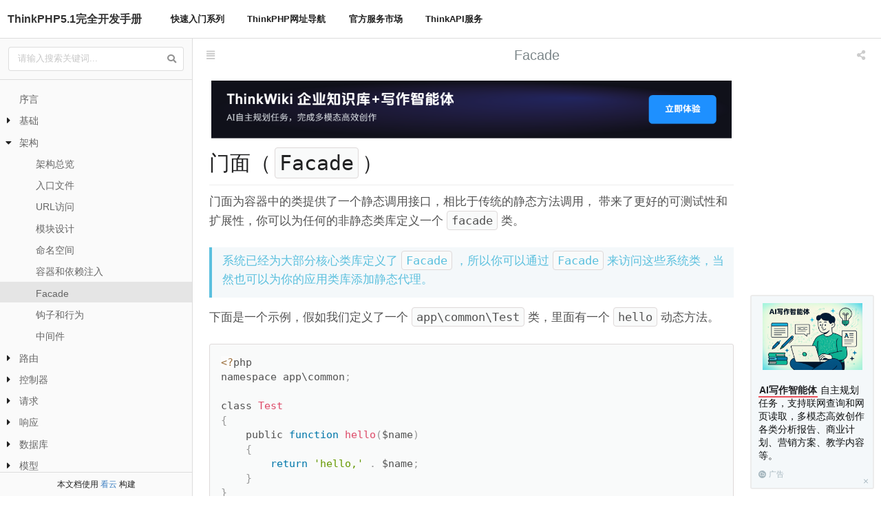

--- FILE ---
content_type: text/html; charset=utf-8
request_url: https://www.kancloud.cn/manual/thinkphp5_1/353959
body_size: 17067
content:
<!DOCTYPE html>
<html>
<head>
    <meta charset="UTF-8">
<title>Facade · ThinkPHP5.1完全开发手册 · 看云</title>
    <meta name="description"
          content="5.1版本对底层进行了一些架构调整和优化，采用更加对象化的开发模式，支持容器和Facade，对路由、依赖注入及验证进行了改进。"/>
    <meta name="keywords"
          content="ThinkPHP,PHP"/>
            <meta name="viewport"
                  content="width=device-width,initial-scale=1.0,minimum-scale=1.0,maximum-scale=1.0,user-scalable=no"
                  data-react-helmet="true" />
        <meta http-equiv="X-UA-Compatible" content="IE=edge,chrome=1">
                                <style data-react-helmet="true">
        .dimmer {
            box-sizing: content-box;
            display: flex;
            position: absolute;
            top: 0 !important;
            left: 0 !important;
            width: 100%;
            height: 100%;
            text-align: center;
            vertical-align: middle;
            padding: 0;
            background-color: #FFFFFF;
            opacity: 1;
            line-height: 1;
            animation-fill-mode: both;
            animation-duration: .5s;
            transition: background-color .5s linear;
            flex-direction: column;
            align-items: center;
            justify-content: center;
            user-select: none;
            will-change: opacity;
            z-index: 1000;
        }

        .loader {
            box-sizing: content-box;
            display: block;
            position: absolute;
            top: 50%;
            left: 50%;
            margin: 0;
            text-align: center;
            z-index: 1000;
            -webkit-transform: translateX(-50%) translateY(-50%);
            transform: translateX(-50%) translateY(-50%);
        }

        .loader:before {
            position: absolute;
            content: '';
            top: 0;
            left: 50%;
            width: 50px;
            height: 50px;
            margin: 0 0 0 -25px;
            border-radius: 50px;
            border: 4px solid rgba(0, 0, 0, .1);
        }

        .loader:after {
            position: absolute;
            content: '';
            top: 0;
            left: 50%;
            width: 50px;
            height: 50px;
            margin: 0 0 0 -25px;
            animation: loader .6s linear;
            animation-iteration-count: infinite;
            border-radius: 50px;
            border: 4px solid transparent;
            border-top-color: #767676;
            box-shadow: 0 0 0 1px transparent;
        }

        @keyframes loader {
            from {
                -webkit-transform: rotate(0deg);
                transform: rotate(0deg);
            }
            to {
                -webkit-transform: rotate(360deg);
                transform: rotate(360deg);
            }
        }

        body {
            margin: 0;
            padding: 0;
            height: 100vh;
            overflow: hidden;
        }

        #main {
            display: block !important;
            height: 100vh;
            overflow: hidden;
        }
    </style>
</head>
<body>
    <style>
  .wwads-horizontal,
  .wwads-vertical {
    background-color: #f4f8fa;
    padding: 5px;
    min-height: 120px;
    margin-top: 20px;
    box-sizing: border-box;
    border-radius: 3px;
    font-family: sans-serif;
    display: flex;
    min-width: 150px;
    position: relative;
    overflow: hidden;
  }
  .wwads-horizontal {
    flex-wrap: wrap;
    justify-content: center;
  }
  .wwads-vertical {
    flex-direction: column;
    align-items: center;
    padding-bottom: 32px;
  }
  .wwads-horizontal a,
  .wwads-vertical a {
    text-decoration: none;
  }
  .wwads-horizontal .wwads-content,
  .wwads-horizontal .wwads-img,
  .wwads-vertical .wwads-content,
  .wwads-vertical .wwads-img {
    margin: 5px;
  }
  .wwads-horizontal .wwads-content {
    flex: 130px;
    text-align: left;
  }
  .wwads-vertical .wwads-content {
    margin-top: 10px;
    text-align: left;
  }
  .wwads-content .wwads-text,
  .wwads-horizontal .wwads-text {
    font-size: 14px;
    line-height: 1.4;
    color: #0e1011;
    -webkit-font-smoothing: antialiased;
    word-break: break-word;
    font-family: "BlinkMacSystemFont","Segoe UI", "Microsoft Jhenghei", "Microsoft Yahei", arial, sans-serif;
  }
  .wwads-content strong,.wwads-content b {
    padding: 1px 1px;
    border-bottom: 2px solid #ec515b;
    color:#202124;
    font-family: "BlinkMacSystemFont","Segoe UI", "Microsoft Jhenghei", "Microsoft Yahei", arial, sans-serif;
  }
  .wwads-horizontal .wwads-poweredby,
  .wwads-vertical .wwads-poweredby {
    display: flex;
    align-items: center;
    margin-top: 1em;
  }
  .wwads-vertical .wwads-poweredby {
    position: absolute;
    left: 10px;
    bottom: 10px;
    display: flex;
    align-items: center;
  }
  .wwads-horizontal .wwads-poweredby .wwads-logo,
  .wwads-vertical .wwads-poweredby .wwads-logo {
    background: url("data:image/svg+xml;charset=utf-8,%3Csvg viewBox='0 0 130 130' xmlns='http://www.w3.org/2000/svg' xml:space='preserve' version='1.1'%3E%3Cpath d='m130,60.8c-1.2,-18.7 -10.3,-35.3 -24.1,-46.4c-11.1,-9 -25.3,-14.4 -40.8,-14.4c-0.6,0 -1.1,0 -1.6,0c-3.3,0.1 -6.6,0.4 -9.8,1c-30.5,5.4 -53.7,32 -53.7,64c0,1.9 0.1,3.7 0.2,5.6c2.5,29.5 24.7,53.4 53.4,58.5c2.4,0.4 4.8,0.7 7.3,0.9c0.8,0 1.7,0.1 2.5,0.1c0.5,0 1.1,0 1.6,0c34,0 62,-26.2 64.8,-59.5c0.2,-1.8 0.2,-3.7 0.2,-5.6c0.1,-1.4 0.1,-2.8 0,-4.2zm-97.6,9.8c3.7,7.7 11.5,13 20.6,13c0.3,0 0.5,0 0.8,0l0,9.8c-0.3,0 -0.5,0 -0.8,0c-14.6,0 -26.9,-9.6 -31,-22.8c-1,-3.1 -1.5,-6.4 -1.5,-9.8c0,-18 14.6,-32.5 32.5,-32.5c0.3,0 0.5,0 0.8,0c3.4,0.1 6.7,0.7 9.8,1.7c6.5,2.2 12.1,6.5 16,11.9c2,2.8 3.5,5.9 4.6,9.2c0.9,3 1.4,6.2 1.4,9.6l-9.8,0c0,-2.2 -0.3,-4.3 -0.9,-6.3c-0.9,-3.2 -2.5,-6.2 -4.7,-8.6c-1.9,-2.1 -4.1,-3.9 -6.6,-5.2c-2.9,-1.5 -6.2,-2.5 -9.8,-2.6c-0.3,0 -0.5,0 -0.8,0c-12.6,0 -22.8,10.2 -22.8,22.8c0,3.5 0.8,6.8 2.2,9.8zm78.1,0c-0.2,1.7 -0.5,3.3 -1,4.8c-3.4,10.5 -13.2,18.1 -24.8,18.1c-3.1,0 -6.1,-0.5 -8.9,-1.6c-2.2,-0.8 -4.2,-1.9 -6.1,-3.2c-2.4,-1.7 -4.5,-3.8 -6.2,-6.1c-0.3,-0.4 -0.5,-0.8 -0.8,-1.2c-2,-3.2 -3.4,-6.9 -3.9,-10.8l9.9,0c0.3,1.7 0.9,3.3 1.7,4.8c1.6,2.9 4.1,5.3 7.1,6.7c0.6,0.3 1.2,0.5 1.8,0.7c1.7,0.6 3.5,0.9 5.4,0.9c7.9,0 14.5,-5.7 16,-13.2c0.2,-1 0.3,-2 0.3,-3.1c0,-2.4 -0.5,-4.6 -1.4,-6.7c-1.7,-3.7 -4.7,-6.7 -8.4,-8.3l3.5,-9.1c7.4,3.1 13.1,9.5 15.2,17.4c0.4,1.6 0.7,3.3 0.8,5.1c0,0.5 0.1,1 0.1,1.6c-0.1,1.1 -0.2,2.2 -0.3,3.2z' fill='%23a6b7bf' /%3E%3C/svg%3E%0A") no-repeat;
    padding: 0 1px 11px 11px;
  }
  .wwads-horizontal .wwads-poweredby .wwads-logo-text,
  .wwads-vertical .wwads-poweredby .wwads-logo-text {
    font-size: 11px;
    margin-left: 3px;
    color: #a6b7bf;
  }
  .wwads-horizontal .wwads-hide,
  .wwads-vertical .wwads-hide {
    position: absolute;
    right: -23px;
    bottom: -23px;
    width: 46px;
    height: 46px;
    border-radius: 23px;
    transition: all 0.3s ease-in-out;
    cursor: pointer;
  }
  .wwads-horizontal .wwads-hide .hide-svg,
  .wwads-vertical .wwads-hide .hide-svg {
    position: absolute;
    left: 10px;
    top: 10px;
    background: url("data:image/svg+xml;charset=utf-8,%3Csvg xmlns='http://www.w3.org/2000/svg' width='6' height='7' fill='%23a6b7bf'%3E%3Cpath d='M.879.672L3 2.793 5.121.672a.5.5 0 11.707.707L3.708 3.5l2.12 2.121a.5.5 0 11-.707.707l-2.12-2.12-2.122 2.12a.5.5 0 11-.707-.707l2.121-2.12L.172 1.378A.5.5 0 01.879.672z'/%3E%3C/svg%3E") no-repeat;
  }
  .wwads-horizontal .wwads-hide:hover,
  .wwads-vertical .wwads-hide:hover {
    background: rgb(0 0 0/0.05);
  }
</style>
<style>
  #wwads {
    position: fixed;
    bottom: 10px;
    right: 10px;
    max-width: 180px;
    z-index: 1001;
    border:2px solid #ececec;
  }
  @media only screen and (min-width: 600px) and (max-width: 1600px) {
    #wwads + #main .article-body,
    #wwads + #main .article-navigation,
    #wwads + #main .article-foot {
      max-width: calc(100% - 190px);
      margin-left: 0 !important;
    }
  }
  @media only screen and (max-width: 600px) {
    #wwads {
      bottom: 0;
      right: 0;
      left: 0;
      font-size:large;
      max-width: 100%;
      margin-top: 0;
      height: 120px;
      padding-bottom: 0;
      flex-direction: row;
      align-items: center;
    }
    #wwads .wwads-content {
      flex: 1;
    }
    #wwads .wwads-poweredby {
      position: relative;
      left: 0;
      bottom: 0;
      display: flex;
      align-items: center;
    }
    #wwads + #main .sidebar {
      bottom: 120px;
    }
  
    #wwads + #main .article {
      padding-bottom: 120px;
    }
  }
</style>
<div id="wwads" class="wwads-cn wwads-vertical">
  
                                            
                                                                                    <a href="https://k.topthink.com" class="wwads-img" target="_blank" rel="sponsored noopener" referrerpolicy="no-referrer-when-downgrade"><img src="/asset/app/images/wiki.png?version=1a7cbd87d3964e64c59f" width="145" /></a>
        <div class="wwads-content">
          <a href="https://k.topthink.com" class="wwads-text" target="_blank" rel="sponsored noopener" referrerpolicy="no-referrer-when-downgrade"><b>AI写作智能体</b> 自主规划任务，支持联网查询和网页读取，多模态高效创作各类分析报告、商业计划、营销方案、教学内容等。</a>
          <a href="https://www.topthink.com/" title="由顶想云提供广告服务" class="wwads-poweredby" target="_blank"><img class="wwads-logo" /><span class="wwads-logo-text">广告</span></a>
        </div>        
                
  <a class="wwads-hide" onclick="parentNode.remove()" title="隐藏广告"><svg class="hide-svg"></svg></a>
</div>
<div id="main">
    <div class="seo">
        <div class="content">
                            ## 门面（`Facade`）

门面为容器中的类提供了一个静态调用接口，相比于传统的静态方法调用， 带来了更好的可测试性和扩展性，你可以为任何的非静态类库定义一个`facade`类。

&gt;[info] 系统已经为大部分核心类库定义了`Facade`，所以你可以通过`Facade`来访问这些系统类，当然也可以为你的应用类库添加静态代理。

下面是一个示例，假如我们定义了一个`app\common\Test`类，里面有一个`hello`动态方法。

~~~
&lt;?php
namespace app\common;

class Test
{
    public function hello($name)
    {
        return &#039;hello,&#039; . $name;
    }
}

~~~

调用hello方法的代码应该类似于：
~~~
$test = new \app\common\Test;
echo $test-&gt;hello(&#039;thinkphp&#039;); // 输出 hello，thinkphp
~~~

接下来，我们给这个类定义一个静态代理类`app\facade\Test`（这个类名不一定要和`Test`类一致，但通常为了便于管理，建议保持名称统一）。

~~~
&lt;?php
namespace app\facade;

use think\Facade;

class Test extends Facade
{
    protected static function getFacadeClass()
    {
    	return &#039;app\common\Test&#039;;
    }
}
~~~
只要这个类库继承`think\Facade`，就可以使用静态方式调用动态类`app\common\Test`的动态方法，例如上面的代码就可以改成：
~~~
// 无需进行实例化 直接以静态方法方式调用hello
echo \app\facade\Test::hello(&#039;thinkphp&#039;);
~~~
结果也会输出 `hello，thinkphp`。

&gt;[danger] 说的直白一点，Facade功能可以让类无需实例化而直接进行静态方式调用。

如果没有通过`getFacadeClass`方法显式指定要静态代理的类，可以在调用的时候进行动态绑定：
~~~
&lt;?php
namespace app\facade;

use think\Facade;

class Test extends Facade
{
}
~~~

~~~
use app\facade\Test;
use think\Facade;

Facade::bind(&#039;app\facade\Test&#039;, &#039;app\common\Test&#039;);
echo Test::hello(&#039;thinkphp&#039;);
~~~

`bind`方法支持批量绑定，因此你可以在应用的公共函数文件中统一进行绑定操作，例如：

~~~
Facade::bind([
	&#039;app\facade\Test&#039; =&gt; &#039;app\common\Test&#039;,
    &#039;app\facade\Info&#039; =&gt; &#039;app\common\Info&#039;,
]);
~~~

## 核心`Facade`类库

系统给内置的常用类库定义了`Facade`类库，包括：

|（动态）类库|Facade类|
|---|---|
| think\App     | think\facade\App|
| think\Build    | think\facade\Build|
| think\Cache    | think\facade\Cache|
| think\Config   | think\facade\Config|
| think\Cookie   | think\facade\Cookie|
| think\Debug   | think\facade\Debug |
| think\Env   | think\facade\Env |
| think\Hook     | think\facade\Hook|
| think\Lang     | think\facade\Lang|
| think\Log      | think\facade\Log |
| think\Middleware      | think\facade\Middleware |
| think\Request  | think\facade\Request |
| think\Response | think\facade\Response|
| think\Route    | think\facade\Route |
| think\Session  | think\facade\Session|
| think\Url      | think\facade\Url |
| think\Validate | think\facade\Validate |
| think\View     | think\facade\View |

所以你无需进行实例化就可以很方便的进行方法调用，例如：

~~~
use think\facade\Cache;

Cache::set(&#039;name&#039;,&#039;value&#039;);
echo Cache::get(&#039;name&#039;);
~~~

&gt;[danger] `think\Db`类的实现本来就类似于`Facade`机制，所以不需要再进行静态代理就可以使用静态方法调用（确切的说`Db`类是没有方法的，都是调用的`Query`类的方法）。

在进行依赖注入的时候，请不要使用`Facade`类作为类型约束，而是建议使用原来的动态类，下面是错误的用法：

~~~
&lt;?php
namespace app\index\controller;

use think\facade\App;

class Index
{
    public function index(App $app)
    {
    }
}

~~~
应当使用下面的方式：
~~~
&lt;?php
namespace app\index\controller;

use think\App;

class Index
{
    public function index(App $app)
    {
    }
}

~~~

为了更加方便的使用系统类库，系统还给这些常用的核心类库的`Facade`类注册了类库别名，当进行静态调用的时候可以直接使用简化的别名进行调用。

|别名类|对应Facade类|
|---|---|
| App     | think\facade\App|
| Build    | think\facade\Build|
| Cache    | think\facade\Cache|
| Config   | think\facade\Config|
| Cookie   | think\facade\Cookie|
| Db    | think\Db|
| Debug   | think\facade\Debug |
| Env   | think\facade\Env |
| Hook     | think\facade\Hook|
| Lang     | think\facade\Lang|
| Log      | think\facade\Log |
| Middleware      | think\facade\Middleware |
| Request  | think\facade\Request |
| Response | think\facade\Response|
| Route    | think\facade\Route |
| Session  | think\facade\Session|
| Url      | think\facade\Url |
| Validate      | think\facade\Validate |
| View     | think\facade\View |

因此前面的代码可以改成

~~~
\Cache::set(&#039;name&#039;,&#039;value&#039;);
echo \Cache::get(&#039;name&#039;);
~~~

&gt;[danger] Facade类定义了一个实例化的`instance`方法，如果你的类也有定义的话将会失效。
                    </div>
        <div class="catalog">
            <ul>
                                    <li><a href="353946">序言</a></li>
                                    <li><a href="353947">基础</a></li>
                                    <li><a href="353948">安装</a></li>
                                    <li><a href="353949">开发规范</a></li>
                                    <li><a href="353950">目录结构</a></li>
                                    <li><a href="353951">配置</a></li>
                                    <li><a href="353952">架构</a></li>
                                    <li><a href="353953">架构总览</a></li>
                                    <li><a href="353954">入口文件</a></li>
                                    <li><a href="353955">URL访问</a></li>
                                    <li><a href="353956">模块设计</a></li>
                                    <li><a href="353957">命名空间</a></li>
                                    <li><a href="353958">容器和依赖注入</a></li>
                                    <li><a href="353959">Facade</a></li>
                                    <li><a href="354129">钩子和行为</a></li>
                                    <li><a href="564279">中间件</a></li>
                                    <li><a href="353960">路由</a></li>
                                    <li><a href="353962">路由定义</a></li>
                                    <li><a href="353964">变量规则</a></li>
                                    <li><a href="353966">路由地址</a></li>
                                    <li><a href="353967">闭包支持</a></li>
                                    <li><a href="353965">路由参数</a></li>
                                    <li><a href="626033">路由缓存</a></li>
                                    <li><a href="489844">跨域请求</a></li>
                                    <li><a href="469333">注解路由</a></li>
                                    <li><a href="353968">路由分组</a></li>
                                    <li><a href="353972">MISS路由</a></li>
                                    <li><a href="353969">资源路由</a></li>
                                    <li><a href="353970">快捷路由</a></li>
                                    <li><a href="353971">路由别名</a></li>
                                    <li><a href="353973">路由绑定</a></li>
                                    <li><a href="353976">域名路由</a></li>
                                    <li><a href="353977">URL生成</a></li>
                                    <li><a href="353978">控制器</a></li>
                                    <li><a href="353979">控制器定义</a></li>
                                    <li><a href="353980">前置操作</a></li>
                                    <li><a href="353981">跳转和重定向</a></li>
                                    <li><a href="353982">空操作和空控制器</a></li>
                                    <li><a href="353983">分层控制器</a></li>
                                    <li><a href="353984">资源控制器</a></li>
                                    <li><a href="661528">控制器中间件</a></li>
                                    <li><a href="353985">请求</a></li>
                                    <li><a href="353986">请求对象</a></li>
                                    <li><a href="518749">请求信息</a></li>
                                    <li><a href="353987">输入变量</a></li>
                                    <li><a href="353988">请求类型</a></li>
                                    <li><a href="353989">HTTP头信息</a></li>
                                    <li><a href="353990">伪静态</a></li>
                                    <li><a href="353991">参数绑定</a></li>
                                    <li><a href="353992">请求缓存</a></li>
                                    <li><a href="353993">响应</a></li>
                                    <li><a href="353994">响应输出</a></li>
                                    <li><a href="353995">响应参数</a></li>
                                    <li><a href="353996">重定向</a></li>
                                    <li><a href="711943">文件下载</a></li>
                                    <li><a href="353997">数据库</a></li>
                                    <li><a href="353998">连接数据库</a></li>
                                    <li><a href="353999">查询构造器</a></li>
                                    <li><a href="354000">查询数据</a></li>
                                    <li><a href="354001">添加数据</a></li>
                                    <li><a href="354002">更新数据</a></li>
                                    <li><a href="354003">删除数据</a></li>
                                    <li><a href="354004">查询表达式</a></li>
                                    <li><a href="354005">链式操作</a></li>
                                    <li><a href="354006">where</a></li>
                                    <li><a href="354007">table</a></li>
                                    <li><a href="354008">alias</a></li>
                                    <li><a href="354009">field</a></li>
                                    <li><a href="354025">strict</a></li>
                                    <li><a href="354010">limit</a></li>
                                    <li><a href="354011">page</a></li>
                                    <li><a href="354012">order</a></li>
                                    <li><a href="354013">group</a></li>
                                    <li><a href="354014">having</a></li>
                                    <li><a href="354015">join</a></li>
                                    <li><a href="354016">union</a></li>
                                    <li><a href="354017">distinct</a></li>
                                    <li><a href="354018">lock</a></li>
                                    <li><a href="354019">cache</a></li>
                                    <li><a href="354020">comment</a></li>
                                    <li><a href="354021">fetchSql</a></li>
                                    <li><a href="354022">force</a></li>
                                    <li><a href="354024">partition</a></li>
                                    <li><a href="354026">failException</a></li>
                                    <li><a href="354027">sequence</a></li>
                                    <li><a href="354028">聚合查询</a></li>
                                    <li><a href="354029">时间查询</a></li>
                                    <li><a href="354030">高级查询</a></li>
                                    <li><a href="354031">视图查询</a></li>
                                    <li><a href="507620">JSON字段</a></li>
                                    <li><a href="354032">子查询</a></li>
                                    <li><a href="354033">原生查询</a></li>
                                    <li><a href="354034">查询事件</a></li>
                                    <li><a href="703981">获取器</a></li>
                                    <li><a href="354035">事务操作</a></li>
                                    <li><a href="354036">监听SQL</a></li>
                                    <li><a href="354037">存储过程</a></li>
                                    <li><a href="354038">数据集</a></li>
                                    <li><a href="354039">分布式数据库</a></li>
                                    <li><a href="354040">模型</a></li>
                                    <li><a href="354041">定义</a></li>
                                    <li><a href="354042">新增</a></li>
                                    <li><a href="354043">更新</a></li>
                                    <li><a href="354044">删除</a></li>
                                    <li><a href="354045">查询</a></li>
                                    <li><a href="507621">JSON字段</a></li>
                                    <li><a href="354046">获取器</a></li>
                                    <li><a href="354047">修改器</a></li>
                                    <li><a href="719906">搜索器</a></li>
                                    <li><a href="719907">数据集</a></li>
                                    <li><a href="354048">自动时间戳</a></li>
                                    <li><a href="354049">只读字段</a></li>
                                    <li><a href="354050">软删除</a></li>
                                    <li><a href="354051">类型转换</a></li>
                                    <li><a href="354052">数据完成</a></li>
                                    <li><a href="354053">查询范围</a></li>
                                    <li><a href="354054">模型输出</a></li>
                                    <li><a href="354055">模型事件</a></li>
                                    <li><a href="354056">模型关联</a></li>
                                    <li><a href="354057">一对一关联</a></li>
                                    <li><a href="354058">一对多关联</a></li>
                                    <li><a href="354059">远程一对多</a></li>
                                    <li><a href="354060">多对多关联</a></li>
                                    <li><a href="354061">多态关联</a></li>
                                    <li><a href="354062">关联预载入</a></li>
                                    <li><a href="354063">关联统计</a></li>
                                    <li><a href="443034">关联输出</a></li>
                                    <li><a href="354064">视图</a></li>
                                    <li><a href="354065">视图渲染</a></li>
                                    <li><a href="354066">视图赋值</a></li>
                                    <li><a href="500290">视图过滤</a></li>
                                    <li><a href="354068">模板引擎</a></li>
                                    <li><a href="354069">模板</a></li>
                                    <li><a href="354071">变量输出</a></li>
                                    <li><a href="354074">使用函数</a></li>
                                    <li><a href="354076">运算符</a></li>
                                    <li><a href="354077">原样输出</a></li>
                                    <li><a href="354078">模板注释</a></li>
                                    <li><a href="354079">模板布局</a></li>
                                    <li><a href="354080">模板继承</a></li>
                                    <li><a href="354081">包含文件</a></li>
                                    <li><a href="354067">输出替换</a></li>
                                    <li><a href="354082">标签库</a></li>
                                    <li><a href="354083">内置标签</a></li>
                                    <li><a href="354084">循环标签</a></li>
                                    <li><a href="354085">比较标签</a></li>
                                    <li><a href="354086">条件判断</a></li>
                                    <li><a href="354087">资源文件加载</a></li>
                                    <li><a href="354088">标签嵌套</a></li>
                                    <li><a href="354089">原生PHP</a></li>
                                    <li><a href="354090">定义标签</a></li>
                                    <li><a href="354137">标签扩展</a></li>
                                    <li><a href="354091">错误和日志</a></li>
                                    <li><a href="354092">异常处理</a></li>
                                    <li><a href="354093">日志处理</a></li>
                                    <li><a href="354094">调试</a></li>
                                    <li><a href="354095">调试模式</a></li>
                                    <li><a href="354096">Trace调试</a></li>
                                    <li><a href="354097">性能调试</a></li>
                                    <li><a href="354098">SQL调试</a></li>
                                    <li><a href="354099">变量调试</a></li>
                                    <li><a href="354100">远程调试</a></li>
                                    <li><a href="354101">验证</a></li>
                                    <li><a href="354102">验证器</a></li>
                                    <li><a href="360141">验证规则</a></li>
                                    <li><a href="354103">错误信息</a></li>
                                    <li><a href="354104">验证场景</a></li>
                                    <li><a href="354105">路由验证</a></li>
                                    <li><a href="354107">内置规则</a></li>
                                    <li><a href="354106">独立验证</a></li>
                                    <li><a href="354108">静态调用</a></li>
                                    <li><a href="354109">表单令牌</a></li>
                                    <li><a href="354115">杂项</a></li>
                                    <li><a href="354116">缓存</a></li>
                                    <li><a href="354117">Session</a></li>
                                    <li><a href="354118">Cookie</a></li>
                                    <li><a href="354119">多语言</a></li>
                                    <li><a href="354120">分页</a></li>
                                    <li><a href="354121">上传</a></li>
                                    <li><a href="354138">命令行</a></li>
                                    <li><a href="518750">启动内置服务器</a></li>
                                    <li><a href="703994">查看版本</a></li>
                                    <li><a href="354139">自动生成目录结构</a></li>
                                    <li><a href="354140">创建类库文件</a></li>
                                    <li><a href="354141">生成类库映射文件</a></li>
                                    <li><a href="354143">清除缓存文件</a></li>
                                    <li><a href="354144">生成配置缓存文件</a></li>
                                    <li><a href="354145">生成数据表字段缓存</a></li>
                                    <li><a href="373120">生成路由映射缓存</a></li>
                                    <li><a href="752690">输出路由定义</a></li>
                                    <li><a href="354146">自定义指令</a></li>
                                    <li><a href="354126">扩展库</a></li>
                                    <li><a href="354122">验证码</a></li>
                                    <li><a href="354123">图像处理</a></li>
                                    <li><a href="354132">Time</a></li>
                                    <li><a href="354133">数据库迁移工具</a></li>
                                    <li><a href="675277">Swoole</a></li>
                                    <li><a href="354134">Workerman</a></li>
                                    <li><a href="354135">MongoDb</a></li>
                                    <li><a href="354125">单元测试</a></li>
                                    <li><a href="354110">安全和性能</a></li>
                                    <li><a href="354111">安全建议</a></li>
                                    <li><a href="354112">优化建议</a></li>
                                    <li><a href="354151">附录</a></li>
                                    <li><a href="354154">助手函数</a></li>
                                    <li><a href="354155">升级指导</a></li>
                                    <li><a href="354156">更新日志</a></li>
                            </ul>
        </div>
    </div>
    <div class="dimmer">
        <div class="loader"></div>
    </div>
</div>
<script type="application/payload+json">
    {
        "config":{"plugins":["navigation","highlight","ad","copy-code","comment","ad"],"pluginsConfig":{"navigation":{"nav":[{"title":"5.0\u5b8c\u5168\u5f00\u53d1\u624b\u518c","url":"https:\/\/www.kancloud.cn\/manual\/thinkphp5\/content"},{"title":"5.0\u5feb\u901f\u5165\u95e8\u7cfb\u5217","url":"https:\/\/www.kancloud.cn\/special\/thinkphp5_quickstart"}]},"ad":{"beforeArticleBody":{"image":"https:\/\/www.kancloud.cn\/asset\/app\/images\/wiki-banner.png","url":"https:\/\/doc.topthink.com\/knowledge\/default.html"}},"theme-default":{"show_nav":true,"logo":[],"navs":[{"url":"https:\/\/www.kancloud.cn\/special\/thinkphp5_quickstart","title":"\u5feb\u901f\u5165\u95e8\u7cfb\u5217","target":true},{"url":"http:\/\/sites.thinkphp.cn\/","title":"ThinkPHP\u7f51\u5740\u5bfc\u822a","target":true},{"title":"\u5b98\u65b9\u670d\u52a1\u5e02\u573a","url":"https:\/\/market.topthink.com\/","target":true},{"title":"ThinkAPI\u670d\u52a1","url":"https:\/\/docs.topthink.com\/think-api","target":true}]}},"id":43386,"title":"ThinkPHP5.1\u5b8c\u5168\u5f00\u53d1\u624b\u518c","description":"5.1\u7248\u672c\u5bf9\u5e95\u5c42\u8fdb\u884c\u4e86\u4e00\u4e9b\u67b6\u6784\u8c03\u6574\u548c\u4f18\u5316\uff0c\u91c7\u7528\u66f4\u52a0\u5bf9\u8c61\u5316\u7684\u5f00\u53d1\u6a21\u5f0f\uff0c\u652f\u6301\u5bb9\u5668\u548cFacade\uff0c\u5bf9\u8def\u7531\u3001\u4f9d\u8d56\u6ce8\u5165\u53ca\u9a8c\u8bc1\u8fdb\u884c\u4e86\u6539\u8fdb\u3002","cover":"https:\/\/cover.kancloud.cn\/manual\/thinkphp5_1!middle","author":{"name":"\u6d41\u5e74","email":"thinkphp@qq.com","url":"https:\/\/www.kancloud.cn\/@thinkphp"}},
        "options":{"book":{"id":43386,"title":"ThinkPHP5.1\u5b8c\u5168\u5f00\u53d1\u624b\u518c","namespace":"manual","name":"thinkphp5_1","price":0,"cover":"https:\/\/cover.kancloud.cn\/manual\/thinkphp5_1","middle_cover":"https:\/\/cover.kancloud.cn\/manual\/thinkphp5_1!middle","small_cover":"https:\/\/cover.kancloud.cn\/manual\/thinkphp5_1!small"},"plugins":{"host":"plugins.kancloud.cn","scheme":"https"},"web":{"host":"www.kancloud.cn","scheme":"https"},"environment":"reader","base":"\/manual\/thinkphp5_1\/content","entry":"\/manual\/thinkphp5_1"},
        "style": "[base64]",
        "article":{"path":"353959","ref":"Facade.md","title":"Facade","content":"## \u95e8\u9762\uff08`Facade`\uff09\n\n\u95e8\u9762\u4e3a\u5bb9\u5668\u4e2d\u7684\u7c7b\u63d0\u4f9b\u4e86\u4e00\u4e2a\u9759\u6001\u8c03\u7528\u63a5\u53e3\uff0c\u76f8\u6bd4\u4e8e\u4f20\u7edf\u7684\u9759\u6001\u65b9\u6cd5\u8c03\u7528\uff0c \u5e26\u6765\u4e86\u66f4\u597d\u7684\u53ef\u6d4b\u8bd5\u6027\u548c\u6269\u5c55\u6027\uff0c\u4f60\u53ef\u4ee5\u4e3a\u4efb\u4f55\u7684\u975e\u9759\u6001\u7c7b\u5e93\u5b9a\u4e49\u4e00\u4e2a`facade`\u7c7b\u3002\n\n>[info] \u7cfb\u7edf\u5df2\u7ecf\u4e3a\u5927\u90e8\u5206\u6838\u5fc3\u7c7b\u5e93\u5b9a\u4e49\u4e86`Facade`\uff0c\u6240\u4ee5\u4f60\u53ef\u4ee5\u901a\u8fc7`Facade`\u6765\u8bbf\u95ee\u8fd9\u4e9b\u7cfb\u7edf\u7c7b\uff0c\u5f53\u7136\u4e5f\u53ef\u4ee5\u4e3a\u4f60\u7684\u5e94\u7528\u7c7b\u5e93\u6dfb\u52a0\u9759\u6001\u4ee3\u7406\u3002\n\n\u4e0b\u9762\u662f\u4e00\u4e2a\u793a\u4f8b\uff0c\u5047\u5982\u6211\u4eec\u5b9a\u4e49\u4e86\u4e00\u4e2a`app\\common\\Test`\u7c7b\uff0c\u91cc\u9762\u6709\u4e00\u4e2a`hello`\u52a8\u6001\u65b9\u6cd5\u3002\n\n~~~\n<?php\nnamespace app\\common;\n\nclass Test\n{\n    public function hello($name)\n    {\n        return 'hello,' . $name;\n    }\n}\n\n~~~\n\n\u8c03\u7528hello\u65b9\u6cd5\u7684\u4ee3\u7801\u5e94\u8be5\u7c7b\u4f3c\u4e8e\uff1a\n~~~\n$test = new \\app\\common\\Test;\necho $test->hello('thinkphp'); \/\/ \u8f93\u51fa hello\uff0cthinkphp\n~~~\n\n\u63a5\u4e0b\u6765\uff0c\u6211\u4eec\u7ed9\u8fd9\u4e2a\u7c7b\u5b9a\u4e49\u4e00\u4e2a\u9759\u6001\u4ee3\u7406\u7c7b`app\\facade\\Test`\uff08\u8fd9\u4e2a\u7c7b\u540d\u4e0d\u4e00\u5b9a\u8981\u548c`Test`\u7c7b\u4e00\u81f4\uff0c\u4f46\u901a\u5e38\u4e3a\u4e86\u4fbf\u4e8e\u7ba1\u7406\uff0c\u5efa\u8bae\u4fdd\u6301\u540d\u79f0\u7edf\u4e00\uff09\u3002\n\n~~~\n<?php\nnamespace app\\facade;\n\nuse think\\Facade;\n\nclass Test extends Facade\n{\n    protected static function getFacadeClass()\n    {\n    \treturn 'app\\common\\Test';\n    }\n}\n~~~\n\u53ea\u8981\u8fd9\u4e2a\u7c7b\u5e93\u7ee7\u627f`think\\Facade`\uff0c\u5c31\u53ef\u4ee5\u4f7f\u7528\u9759\u6001\u65b9\u5f0f\u8c03\u7528\u52a8\u6001\u7c7b`app\\common\\Test`\u7684\u52a8\u6001\u65b9\u6cd5\uff0c\u4f8b\u5982\u4e0a\u9762\u7684\u4ee3\u7801\u5c31\u53ef\u4ee5\u6539\u6210\uff1a\n~~~\n\/\/ \u65e0\u9700\u8fdb\u884c\u5b9e\u4f8b\u5316 \u76f4\u63a5\u4ee5\u9759\u6001\u65b9\u6cd5\u65b9\u5f0f\u8c03\u7528hello\necho \\app\\facade\\Test::hello('thinkphp');\n~~~\n\u7ed3\u679c\u4e5f\u4f1a\u8f93\u51fa `hello\uff0cthinkphp`\u3002\n\n>[danger] \u8bf4\u7684\u76f4\u767d\u4e00\u70b9\uff0cFacade\u529f\u80fd\u53ef\u4ee5\u8ba9\u7c7b\u65e0\u9700\u5b9e\u4f8b\u5316\u800c\u76f4\u63a5\u8fdb\u884c\u9759\u6001\u65b9\u5f0f\u8c03\u7528\u3002\n\n\u5982\u679c\u6ca1\u6709\u901a\u8fc7`getFacadeClass`\u65b9\u6cd5\u663e\u5f0f\u6307\u5b9a\u8981\u9759\u6001\u4ee3\u7406\u7684\u7c7b\uff0c\u53ef\u4ee5\u5728\u8c03\u7528\u7684\u65f6\u5019\u8fdb\u884c\u52a8\u6001\u7ed1\u5b9a\uff1a\n~~~\n<?php\nnamespace app\\facade;\n\nuse think\\Facade;\n\nclass Test extends Facade\n{\n}\n~~~\n\n~~~\nuse app\\facade\\Test;\nuse think\\Facade;\n\nFacade::bind('app\\facade\\Test', 'app\\common\\Test');\necho Test::hello('thinkphp');\n~~~\n\n`bind`\u65b9\u6cd5\u652f\u6301\u6279\u91cf\u7ed1\u5b9a\uff0c\u56e0\u6b64\u4f60\u53ef\u4ee5\u5728\u5e94\u7528\u7684\u516c\u5171\u51fd\u6570\u6587\u4ef6\u4e2d\u7edf\u4e00\u8fdb\u884c\u7ed1\u5b9a\u64cd\u4f5c\uff0c\u4f8b\u5982\uff1a\n\n~~~\nFacade::bind([\n\t'app\\facade\\Test' => 'app\\common\\Test',\n    'app\\facade\\Info' => 'app\\common\\Info',\n]);\n~~~\n\n## \u6838\u5fc3`Facade`\u7c7b\u5e93\n\n\u7cfb\u7edf\u7ed9\u5185\u7f6e\u7684\u5e38\u7528\u7c7b\u5e93\u5b9a\u4e49\u4e86`Facade`\u7c7b\u5e93\uff0c\u5305\u62ec\uff1a\n\n|\uff08\u52a8\u6001\uff09\u7c7b\u5e93|Facade\u7c7b|\n|---|---|\n| think\\App     | think\\facade\\App|\n| think\\Build    | think\\facade\\Build|\n| think\\Cache    | think\\facade\\Cache|\n| think\\Config   | think\\facade\\Config|\n| think\\Cookie   | think\\facade\\Cookie|\n| think\\Debug   | think\\facade\\Debug |\n| think\\Env   | think\\facade\\Env |\n| think\\Hook     | think\\facade\\Hook|\n| think\\Lang     | think\\facade\\Lang|\n| think\\Log      | think\\facade\\Log |\n| think\\Middleware      | think\\facade\\Middleware |\n| think\\Request  | think\\facade\\Request |\n| think\\Response | think\\facade\\Response|\n| think\\Route    | think\\facade\\Route |\n| think\\Session  | think\\facade\\Session|\n| think\\Url      | think\\facade\\Url |\n| think\\Validate | think\\facade\\Validate |\n| think\\View     | think\\facade\\View |\n\n\u6240\u4ee5\u4f60\u65e0\u9700\u8fdb\u884c\u5b9e\u4f8b\u5316\u5c31\u53ef\u4ee5\u5f88\u65b9\u4fbf\u7684\u8fdb\u884c\u65b9\u6cd5\u8c03\u7528\uff0c\u4f8b\u5982\uff1a\n\n~~~\nuse think\\facade\\Cache;\n\nCache::set('name','value');\necho Cache::get('name');\n~~~\n\n>[danger] `think\\Db`\u7c7b\u7684\u5b9e\u73b0\u672c\u6765\u5c31\u7c7b\u4f3c\u4e8e`Facade`\u673a\u5236\uff0c\u6240\u4ee5\u4e0d\u9700\u8981\u518d\u8fdb\u884c\u9759\u6001\u4ee3\u7406\u5c31\u53ef\u4ee5\u4f7f\u7528\u9759\u6001\u65b9\u6cd5\u8c03\u7528\uff08\u786e\u5207\u7684\u8bf4`Db`\u7c7b\u662f\u6ca1\u6709\u65b9\u6cd5\u7684\uff0c\u90fd\u662f\u8c03\u7528\u7684`Query`\u7c7b\u7684\u65b9\u6cd5\uff09\u3002\n\n\u5728\u8fdb\u884c\u4f9d\u8d56\u6ce8\u5165\u7684\u65f6\u5019\uff0c\u8bf7\u4e0d\u8981\u4f7f\u7528`Facade`\u7c7b\u4f5c\u4e3a\u7c7b\u578b\u7ea6\u675f\uff0c\u800c\u662f\u5efa\u8bae\u4f7f\u7528\u539f\u6765\u7684\u52a8\u6001\u7c7b\uff0c\u4e0b\u9762\u662f\u9519\u8bef\u7684\u7528\u6cd5\uff1a\n\n~~~\n<?php\nnamespace app\\index\\controller;\n\nuse think\\facade\\App;\n\nclass Index\n{\n    public function index(App $app)\n    {\n    }\n}\n\n~~~\n\u5e94\u5f53\u4f7f\u7528\u4e0b\u9762\u7684\u65b9\u5f0f\uff1a\n~~~\n<?php\nnamespace app\\index\\controller;\n\nuse think\\App;\n\nclass Index\n{\n    public function index(App $app)\n    {\n    }\n}\n\n~~~\n\n\u4e3a\u4e86\u66f4\u52a0\u65b9\u4fbf\u7684\u4f7f\u7528\u7cfb\u7edf\u7c7b\u5e93\uff0c\u7cfb\u7edf\u8fd8\u7ed9\u8fd9\u4e9b\u5e38\u7528\u7684\u6838\u5fc3\u7c7b\u5e93\u7684`Facade`\u7c7b\u6ce8\u518c\u4e86\u7c7b\u5e93\u522b\u540d\uff0c\u5f53\u8fdb\u884c\u9759\u6001\u8c03\u7528\u7684\u65f6\u5019\u53ef\u4ee5\u76f4\u63a5\u4f7f\u7528\u7b80\u5316\u7684\u522b\u540d\u8fdb\u884c\u8c03\u7528\u3002\n\n|\u522b\u540d\u7c7b|\u5bf9\u5e94Facade\u7c7b|\n|---|---|\n| App     | think\\facade\\App|\n| Build    | think\\facade\\Build|\n| Cache    | think\\facade\\Cache|\n| Config   | think\\facade\\Config|\n| Cookie   | think\\facade\\Cookie|\n| Db    | think\\Db|\n| Debug   | think\\facade\\Debug |\n| Env   | think\\facade\\Env |\n| Hook     | think\\facade\\Hook|\n| Lang     | think\\facade\\Lang|\n| Log      | think\\facade\\Log |\n| Middleware      | think\\facade\\Middleware |\n| Request  | think\\facade\\Request |\n| Response | think\\facade\\Response|\n| Route    | think\\facade\\Route |\n| Session  | think\\facade\\Session|\n| Url      | think\\facade\\Url |\n| Validate      | think\\facade\\Validate |\n| View     | think\\facade\\View |\n\n\u56e0\u6b64\u524d\u9762\u7684\u4ee3\u7801\u53ef\u4ee5\u6539\u6210\n\n~~~\n\\Cache::set('name','value');\necho \\Cache::get('name');\n~~~\n\n>[danger] Facade\u7c7b\u5b9a\u4e49\u4e86\u4e00\u4e2a\u5b9e\u4f8b\u5316\u7684`instance`\u65b9\u6cd5\uff0c\u5982\u679c\u4f60\u7684\u7c7b\u4e5f\u6709\u5b9a\u4e49\u7684\u8bdd\u5c06\u4f1a\u5931\u6548\u3002"},
        "summary":[{"id":353946,"pid":0,"name":"default.md","title":"\u5e8f\u8a00","is_probation":0,"ref":"default.md","path":"353946","index":0},{"id":353947,"pid":0,"name":"\u57fa\u7840.md","title":"\u57fa\u7840","is_probation":0,"ref":"\u57fa\u7840.md","path":"353947","index":1,"articles":[{"id":353948,"pid":353947,"name":"\u5b89\u88c5ThinkPHP.md","title":"\u5b89\u88c5","is_probation":0,"ref":"\u5b89\u88c5ThinkPHP.md","path":"353948","index":2},{"id":353949,"pid":353947,"name":"\u5f00\u53d1\u89c4\u8303.md","title":"\u5f00\u53d1\u89c4\u8303","is_probation":0,"ref":"\u5f00\u53d1\u89c4\u8303.md","path":"353949","index":3},{"id":353950,"pid":353947,"name":"\u76ee\u5f55\u7ed3\u6784.md","title":"\u76ee\u5f55\u7ed3\u6784","is_probation":0,"ref":"\u76ee\u5f55\u7ed3\u6784.md","path":"353950","index":4},{"id":353951,"pid":353947,"name":"\u914d\u7f6e.md","title":"\u914d\u7f6e","is_probation":0,"ref":"\u914d\u7f6e.md","path":"353951","index":5}]},{"id":353952,"pid":0,"name":"\u67b6\u6784.md","title":"\u67b6\u6784","is_probation":0,"ref":"\u67b6\u6784.md","path":"353952","index":6,"articles":[{"id":353953,"pid":353952,"name":"\u67b6\u6784\u603b\u89c8.md","title":"\u67b6\u6784\u603b\u89c8","is_probation":0,"ref":"\u67b6\u6784\u603b\u89c8.md","path":"353953","index":7},{"id":353954,"pid":353952,"name":"\u5165\u53e3\u6587\u4ef6.md","title":"\u5165\u53e3\u6587\u4ef6","is_probation":0,"ref":"\u5165\u53e3\u6587\u4ef6.md","path":"353954","index":8},{"id":353955,"pid":353952,"name":"URL\u8bbf\u95ee.md","title":"URL\u8bbf\u95ee","is_probation":0,"ref":"URL\u8bbf\u95ee.md","path":"353955","index":9},{"id":353956,"pid":353952,"name":"\u6a21\u5757\u8bbe\u8ba1.md","title":"\u6a21\u5757\u8bbe\u8ba1","is_probation":0,"ref":"\u6a21\u5757\u8bbe\u8ba1.md","path":"353956","index":10},{"id":353957,"pid":353952,"name":"\u547d\u540d\u7a7a\u95f4.md","title":"\u547d\u540d\u7a7a\u95f4","is_probation":0,"ref":"\u547d\u540d\u7a7a\u95f4.md","path":"353957","index":11},{"id":353958,"pid":353952,"name":"\u5bb9\u5668\u548c\u4f9d\u8d56\u6ce8\u5165.md","title":"\u5bb9\u5668\u548c\u4f9d\u8d56\u6ce8\u5165","is_probation":0,"ref":"\u5bb9\u5668\u548c\u4f9d\u8d56\u6ce8\u5165.md","path":"353958","index":12},{"id":353959,"pid":353952,"name":"Facade.md","title":"Facade","is_probation":0,"ref":"Facade.md","path":"353959","index":13},{"id":354129,"pid":353952,"name":"\u884c\u4e3a.md","title":"\u94a9\u5b50\u548c\u884c\u4e3a","is_probation":0,"ref":"\u884c\u4e3a.md","path":"354129","index":14},{"id":564279,"pid":353952,"name":"\u4e2d\u95f4\u4ef6.md","title":"\u4e2d\u95f4\u4ef6","is_probation":0,"ref":"\u4e2d\u95f4\u4ef6.md","path":"564279","index":15}]},{"id":353960,"pid":0,"name":"\u8def\u7531.md","title":"\u8def\u7531","is_probation":0,"ref":"\u8def\u7531.md","path":"353960","index":16,"articles":[{"id":353962,"pid":353960,"name":"\u8def\u7531\u5b9a\u4e49.md","title":"\u8def\u7531\u5b9a\u4e49","is_probation":0,"ref":"\u8def\u7531\u5b9a\u4e49.md","path":"353962","index":17},{"id":353964,"pid":353960,"name":"\u53d8\u91cf\u89c4\u5219.md","title":"\u53d8\u91cf\u89c4\u5219","is_probation":0,"ref":"\u53d8\u91cf\u89c4\u5219.md","path":"353964","index":18},{"id":353966,"pid":353960,"name":"\u8def\u7531\u5730\u5740.md","title":"\u8def\u7531\u5730\u5740","is_probation":0,"ref":"\u8def\u7531\u5730\u5740.md","path":"353966","index":19},{"id":353967,"pid":353960,"name":"\u95ed\u5305\u652f\u6301.md","title":"\u95ed\u5305\u652f\u6301","is_probation":0,"ref":"\u95ed\u5305\u652f\u6301.md","path":"353967","index":20},{"id":353965,"pid":353960,"name":"\u8def\u7531\u53c2\u6570.md","title":"\u8def\u7531\u53c2\u6570","is_probation":0,"ref":"\u8def\u7531\u53c2\u6570.md","path":"353965","index":21},{"id":626033,"pid":353960,"name":"\u8def\u7531\u7f13\u5b58.md","title":"\u8def\u7531\u7f13\u5b58","is_probation":0,"ref":"\u8def\u7531\u7f13\u5b58.md","path":"626033","index":22},{"id":489844,"pid":353960,"name":"\u8de8\u57df\u8bf7\u6c42.md","title":"\u8de8\u57df\u8bf7\u6c42","is_probation":0,"ref":"\u8de8\u57df\u8bf7\u6c42.md","path":"489844","index":23},{"id":469333,"pid":353960,"name":"\u6ce8\u89e3\u8def\u7531.md","title":"\u6ce8\u89e3\u8def\u7531","is_probation":0,"ref":"\u6ce8\u89e3\u8def\u7531.md","path":"469333","index":24},{"id":353968,"pid":353960,"name":"\u8def\u7531\u5206\u7ec4.md","title":"\u8def\u7531\u5206\u7ec4","is_probation":0,"ref":"\u8def\u7531\u5206\u7ec4.md","path":"353968","index":25},{"id":353972,"pid":353960,"name":"\u672a\u5339\u914d\u8def\u7531.md","title":"MISS\u8def\u7531","is_probation":0,"ref":"\u672a\u5339\u914d\u8def\u7531.md","path":"353972","index":26},{"id":353969,"pid":353960,"name":"\u8d44\u6e90\u8def\u7531.md","title":"\u8d44\u6e90\u8def\u7531","is_probation":0,"ref":"\u8d44\u6e90\u8def\u7531.md","path":"353969","index":27},{"id":353970,"pid":353960,"name":"\u5feb\u6377\u8def\u7531.md","title":"\u5feb\u6377\u8def\u7531","is_probation":0,"ref":"\u5feb\u6377\u8def\u7531.md","path":"353970","index":28},{"id":353971,"pid":353960,"name":"\u8def\u7531\u522b\u540d.md","title":"\u8def\u7531\u522b\u540d","is_probation":0,"ref":"\u8def\u7531\u522b\u540d.md","path":"353971","index":29},{"id":353973,"pid":353960,"name":"\u8def\u7531\u7ed1\u5b9a.md","title":"\u8def\u7531\u7ed1\u5b9a","is_probation":0,"ref":"\u8def\u7531\u7ed1\u5b9a.md","path":"353973","index":30},{"id":353976,"pid":353960,"name":"\u57df\u540d\u8def\u7531.md","title":"\u57df\u540d\u8def\u7531","is_probation":0,"ref":"\u57df\u540d\u8def\u7531.md","path":"353976","index":31},{"id":353977,"pid":353960,"name":"URL\u751f\u6210.md","title":"URL\u751f\u6210","is_probation":0,"ref":"URL\u751f\u6210.md","path":"353977","index":32}]},{"id":353978,"pid":0,"name":"\u63a7\u5236\u5668.md","title":"\u63a7\u5236\u5668","is_probation":0,"ref":"\u63a7\u5236\u5668.md","path":"353978","index":33,"articles":[{"id":353979,"pid":353978,"name":"\u63a7\u5236\u5668\u5b9a\u4e49.md","title":"\u63a7\u5236\u5668\u5b9a\u4e49","is_probation":0,"ref":"\u63a7\u5236\u5668\u5b9a\u4e49.md","path":"353979","index":34},{"id":353980,"pid":353978,"name":"\u524d\u7f6e\u64cd\u4f5c.md","title":"\u524d\u7f6e\u64cd\u4f5c","is_probation":0,"ref":"\u524d\u7f6e\u64cd\u4f5c.md","path":"353980","index":35},{"id":353981,"pid":353978,"name":"\u8df3\u8f6c\u548c\u91cd\u5b9a\u5411.md","title":"\u8df3\u8f6c\u548c\u91cd\u5b9a\u5411","is_probation":0,"ref":"\u8df3\u8f6c\u548c\u91cd\u5b9a\u5411.md","path":"353981","index":36},{"id":353982,"pid":353978,"name":"\u7a7a\u64cd\u4f5c.md","title":"\u7a7a\u64cd\u4f5c\u548c\u7a7a\u63a7\u5236\u5668","is_probation":0,"ref":"\u7a7a\u64cd\u4f5c.md","path":"353982","index":37},{"id":353983,"pid":353978,"name":"\u5206\u5c42\u63a7\u5236\u5668.md","title":"\u5206\u5c42\u63a7\u5236\u5668","is_probation":0,"ref":"\u5206\u5c42\u63a7\u5236\u5668.md","path":"353983","index":38},{"id":353984,"pid":353978,"name":"\u8d44\u6e90\u63a7\u5236\u5668.md","title":"\u8d44\u6e90\u63a7\u5236\u5668","is_probation":0,"ref":"\u8d44\u6e90\u63a7\u5236\u5668.md","path":"353984","index":39},{"id":661528,"pid":353978,"name":"\u63a7\u5236\u5668\u4e2d\u95f4\u4ef6.md","title":"\u63a7\u5236\u5668\u4e2d\u95f4\u4ef6","is_probation":0,"ref":"\u63a7\u5236\u5668\u4e2d\u95f4\u4ef6.md","path":"661528","index":40}]},{"id":353985,"pid":0,"name":"\u6a21\u5757.md","title":"\u8bf7\u6c42","is_probation":0,"ref":"\u6a21\u5757.md","path":"353985","index":41,"articles":[{"id":353986,"pid":353985,"name":"\u8bf7\u6c42\u5bf9\u8c61.md","title":"\u8bf7\u6c42\u5bf9\u8c61","is_probation":0,"ref":"\u8bf7\u6c42\u5bf9\u8c61.md","path":"353986","index":42},{"id":518749,"pid":353985,"name":"\u8bf7\u6c42\u4fe1\u606f.md","title":"\u8bf7\u6c42\u4fe1\u606f","is_probation":0,"ref":"\u8bf7\u6c42\u4fe1\u606f.md","path":"518749","index":43},{"id":353987,"pid":353985,"name":"\u8f93\u5165\u53d8\u91cf.md","title":"\u8f93\u5165\u53d8\u91cf","is_probation":0,"ref":"\u8f93\u5165\u53d8\u91cf.md","path":"353987","index":44},{"id":353988,"pid":353985,"name":"\u8bf7\u6c42\u7c7b\u578b.md","title":"\u8bf7\u6c42\u7c7b\u578b","is_probation":0,"ref":"\u8bf7\u6c42\u7c7b\u578b.md","path":"353988","index":45},{"id":353989,"pid":353985,"name":"\u83b7\u53d6Header\u4fe1\u606f.md","title":"HTTP\u5934\u4fe1\u606f","is_probation":0,"ref":"\u83b7\u53d6Header\u4fe1\u606f.md","path":"353989","index":46},{"id":353990,"pid":353985,"name":"\u4f2a\u9759\u6001.md","title":"\u4f2a\u9759\u6001","is_probation":0,"ref":"\u4f2a\u9759\u6001.md","path":"353990","index":47},{"id":353991,"pid":353985,"name":"Action\u53c2\u6570\u7ed1\u5b9a.md","title":"\u53c2\u6570\u7ed1\u5b9a","is_probation":0,"ref":"Action\u53c2\u6570\u7ed1\u5b9a.md","path":"353991","index":48},{"id":353992,"pid":353985,"name":"\u8bf7\u6c42\u7f13\u5b58.md","title":"\u8bf7\u6c42\u7f13\u5b58","is_probation":0,"ref":"\u8bf7\u6c42\u7f13\u5b58.md","path":"353992","index":49}]},{"id":353993,"pid":0,"name":"\u54cd\u5e94.md","title":"\u54cd\u5e94","is_probation":0,"ref":"\u54cd\u5e94.md","path":"353993","index":50,"articles":[{"id":353994,"pid":353993,"name":"\u54cd\u5e94\u8f93\u51fa.md","title":"\u54cd\u5e94\u8f93\u51fa","is_probation":0,"ref":"\u54cd\u5e94\u8f93\u51fa.md","path":"353994","index":51},{"id":353995,"pid":353993,"name":"\u54cd\u5e94\u53c2\u6570.md","title":"\u54cd\u5e94\u53c2\u6570","is_probation":0,"ref":"\u54cd\u5e94\u53c2\u6570.md","path":"353995","index":52},{"id":353996,"pid":353993,"name":"\u91cd\u5b9a\u5411.md","title":"\u91cd\u5b9a\u5411","is_probation":0,"ref":"\u91cd\u5b9a\u5411.md","path":"353996","index":53},{"id":711943,"pid":353993,"name":"\u6587\u4ef6\u4e0b\u8f7d.md","title":"\u6587\u4ef6\u4e0b\u8f7d","is_probation":0,"ref":"\u6587\u4ef6\u4e0b\u8f7d.md","path":"711943","index":54}]},{"id":353997,"pid":0,"name":"\u6570\u636e\u5e93.md","title":"\u6570\u636e\u5e93","is_probation":0,"ref":"\u6570\u636e\u5e93.md","path":"353997","index":55,"articles":[{"id":353998,"pid":353997,"name":"\u8fde\u63a5\u6570\u636e\u5e93.md","title":"\u8fde\u63a5\u6570\u636e\u5e93","is_probation":0,"ref":"\u8fde\u63a5\u6570\u636e\u5e93.md","path":"353998","index":56},{"id":353999,"pid":353997,"name":"\u67e5\u8be2\u6784\u9020\u5668.md","title":"\u67e5\u8be2\u6784\u9020\u5668","is_probation":0,"ref":"\u67e5\u8be2\u6784\u9020\u5668.md","path":"353999","index":57,"articles":[{"id":354000,"pid":353999,"name":"\u67e5\u8be2\u6570\u636e.md","title":"\u67e5\u8be2\u6570\u636e","is_probation":0,"ref":"\u67e5\u8be2\u6570\u636e.md","path":"354000","index":58},{"id":354001,"pid":353999,"name":"\u6dfb\u52a0\u6570\u636e.md","title":"\u6dfb\u52a0\u6570\u636e","is_probation":0,"ref":"\u6dfb\u52a0\u6570\u636e.md","path":"354001","index":59},{"id":354002,"pid":353999,"name":"\u66f4\u65b0\u6570\u636e.md","title":"\u66f4\u65b0\u6570\u636e","is_probation":0,"ref":"\u66f4\u65b0\u6570\u636e.md","path":"354002","index":60},{"id":354003,"pid":353999,"name":"\u5220\u9664\u6570\u636e.md","title":"\u5220\u9664\u6570\u636e","is_probation":0,"ref":"\u5220\u9664\u6570\u636e.md","path":"354003","index":61},{"id":354004,"pid":353999,"name":"\u67e5\u8be2\u65b9\u6cd5.md","title":"\u67e5\u8be2\u8868\u8fbe\u5f0f","is_probation":0,"ref":"\u67e5\u8be2\u65b9\u6cd5.md","path":"354004","index":62},{"id":354005,"pid":353999,"name":"\u94fe\u5f0f\u64cd\u4f5c.md","title":"\u94fe\u5f0f\u64cd\u4f5c","is_probation":0,"ref":"\u94fe\u5f0f\u64cd\u4f5c.md","path":"354005","index":63,"articles":[{"id":354006,"pid":354005,"name":"where.md","title":"where","is_probation":0,"ref":"where.md","path":"354006","index":64},{"id":354007,"pid":354005,"name":"table.md","title":"table","is_probation":0,"ref":"table.md","path":"354007","index":65},{"id":354008,"pid":354005,"name":"alias.md","title":"alias","is_probation":0,"ref":"alias.md","path":"354008","index":66},{"id":354009,"pid":354005,"name":"field.md","title":"field","is_probation":0,"ref":"field.md","path":"354009","index":67},{"id":354025,"pid":354005,"name":"strict.md","title":"strict","is_probation":0,"ref":"strict.md","path":"354025","index":68},{"id":354010,"pid":354005,"name":"limit.md","title":"limit","is_probation":0,"ref":"limit.md","path":"354010","index":69},{"id":354011,"pid":354005,"name":"page.md","title":"page","is_probation":0,"ref":"page.md","path":"354011","index":70},{"id":354012,"pid":354005,"name":"order.md","title":"order","is_probation":0,"ref":"order.md","path":"354012","index":71},{"id":354013,"pid":354005,"name":"group.md","title":"group","is_probation":0,"ref":"group.md","path":"354013","index":72},{"id":354014,"pid":354005,"name":"having.md","title":"having","is_probation":0,"ref":"having.md","path":"354014","index":73},{"id":354015,"pid":354005,"name":"join.md","title":"join","is_probation":0,"ref":"join.md","path":"354015","index":74},{"id":354016,"pid":354005,"name":"union.md","title":"union","is_probation":0,"ref":"union.md","path":"354016","index":75},{"id":354017,"pid":354005,"name":"distinct.md","title":"distinct","is_probation":0,"ref":"distinct.md","path":"354017","index":76},{"id":354018,"pid":354005,"name":"lock.md","title":"lock","is_probation":0,"ref":"lock.md","path":"354018","index":77},{"id":354019,"pid":354005,"name":"cache.md","title":"cache","is_probation":0,"ref":"cache.md","path":"354019","index":78},{"id":354020,"pid":354005,"name":"comment.md","title":"comment","is_probation":0,"ref":"comment.md","path":"354020","index":79},{"id":354021,"pid":354005,"name":"fetchSql.md","title":"fetchSql","is_probation":0,"ref":"fetchSql.md","path":"354021","index":80},{"id":354022,"pid":354005,"name":"force.md","title":"force","is_probation":0,"ref":"force.md","path":"354022","index":81},{"id":354024,"pid":354005,"name":"partition.md","title":"partition","is_probation":0,"ref":"partition.md","path":"354024","index":82},{"id":354026,"pid":354005,"name":"failException.md","title":"failException","is_probation":0,"ref":"failException.md","path":"354026","index":83},{"id":354027,"pid":354005,"name":"sequence.md","title":"sequence","is_probation":0,"ref":"sequence.md","path":"354027","index":84}]},{"id":354028,"pid":353999,"name":"\u805a\u5408\u67e5\u8be2.md","title":"\u805a\u5408\u67e5\u8be2","is_probation":0,"ref":"\u805a\u5408\u67e5\u8be2.md","path":"354028","index":85},{"id":354029,"pid":353999,"name":"\u65f6\u95f4\u67e5\u8be2.md","title":"\u65f6\u95f4\u67e5\u8be2","is_probation":0,"ref":"\u65f6\u95f4\u67e5\u8be2.md","path":"354029","index":86},{"id":354030,"pid":353999,"name":"\u9ad8\u7ea7\u67e5\u8be2.md","title":"\u9ad8\u7ea7\u67e5\u8be2","is_probation":0,"ref":"\u9ad8\u7ea7\u67e5\u8be2.md","path":"354030","index":87},{"id":354031,"pid":353999,"name":"\u89c6\u56fe\u67e5\u8be2.md","title":"\u89c6\u56fe\u67e5\u8be2","is_probation":0,"ref":"\u89c6\u56fe\u67e5\u8be2.md","path":"354031","index":88},{"id":507620,"pid":353999,"name":"JSON\u5b57\u6bb5.md","title":"JSON\u5b57\u6bb5","is_probation":0,"ref":"JSON\u5b57\u6bb5.md","path":"507620","index":89},{"id":354032,"pid":353999,"name":"query\/\u5b50\u67e5\u8be2.md","title":"\u5b50\u67e5\u8be2","is_probation":0,"ref":"query\/\u5b50\u67e5\u8be2.md","path":"354032","index":90},{"id":354033,"pid":353999,"name":"\u539f\u751fSQL.md","title":"\u539f\u751f\u67e5\u8be2","is_probation":0,"ref":"\u539f\u751fSQL.md","path":"354033","index":91}]},{"id":354034,"pid":353997,"name":"\u67e5\u8be2\u4e8b\u4ef6.md","title":"\u67e5\u8be2\u4e8b\u4ef6","is_probation":0,"ref":"\u67e5\u8be2\u4e8b\u4ef6.md","path":"354034","index":92},{"id":703981,"pid":353997,"name":"Db\u83b7\u53d6\u5668.md","title":"\u83b7\u53d6\u5668","is_probation":0,"ref":"Db\u83b7\u53d6\u5668.md","path":"703981","index":93},{"id":354035,"pid":353997,"name":"\u4e8b\u52a1\u64cd\u4f5c.md","title":"\u4e8b\u52a1\u64cd\u4f5c","is_probation":0,"ref":"\u4e8b\u52a1\u64cd\u4f5c.md","path":"354035","index":94},{"id":354036,"pid":353997,"name":"\u76d1\u542cSQL.md","title":"\u76d1\u542cSQL","is_probation":0,"ref":"\u76d1\u542cSQL.md","path":"354036","index":95},{"id":354037,"pid":353997,"name":"\u5b58\u50a8\u8fc7\u7a0b.md","title":"\u5b58\u50a8\u8fc7\u7a0b","is_probation":0,"ref":"\u5b58\u50a8\u8fc7\u7a0b.md","path":"354037","index":96},{"id":354038,"pid":353997,"name":"\u6570\u636e\u96c6.md","title":"\u6570\u636e\u96c6","is_probation":0,"ref":"\u6570\u636e\u96c6.md","path":"354038","index":97},{"id":354039,"pid":353997,"name":"\u5206\u5e03\u5f0f\u6570\u636e\u5e93.md","title":"\u5206\u5e03\u5f0f\u6570\u636e\u5e93","is_probation":0,"ref":"\u5206\u5e03\u5f0f\u6570\u636e\u5e93.md","path":"354039","index":98}]},{"id":354040,"pid":0,"name":"ORM.md","title":"\u6a21\u578b","is_probation":0,"ref":"ORM.md","path":"354040","index":99,"articles":[{"id":354041,"pid":354040,"name":"\u5b9a\u4e49.md","title":"\u5b9a\u4e49","is_probation":0,"ref":"\u5b9a\u4e49.md","path":"354041","index":100},{"id":354042,"pid":354040,"name":"\u65b0\u589e.md","title":"\u65b0\u589e","is_probation":0,"ref":"\u65b0\u589e.md","path":"354042","index":101},{"id":354043,"pid":354040,"name":"\u66f4\u65b0.md","title":"\u66f4\u65b0","is_probation":0,"ref":"\u66f4\u65b0.md","path":"354043","index":102},{"id":354044,"pid":354040,"name":"\u5220\u9664.md","title":"\u5220\u9664","is_probation":0,"ref":"\u5220\u9664.md","path":"354044","index":103},{"id":354045,"pid":354040,"name":"\u67e5\u8be2.md","title":"\u67e5\u8be2","is_probation":0,"ref":"\u67e5\u8be2.md","path":"354045","index":104},{"id":507621,"pid":354040,"name":"JSON\u6570\u636e\u5b57\u6bb5.md","title":"JSON\u5b57\u6bb5","is_probation":0,"ref":"JSON\u6570\u636e\u5b57\u6bb5.md","path":"507621","index":105},{"id":354046,"pid":354040,"name":"\u83b7\u53d6\u5668.md","title":"\u83b7\u53d6\u5668","is_probation":0,"ref":"\u83b7\u53d6\u5668.md","path":"354046","index":106},{"id":354047,"pid":354040,"name":"\u4fee\u6539\u5668.md","title":"\u4fee\u6539\u5668","is_probation":0,"ref":"\u4fee\u6539\u5668.md","path":"354047","index":107},{"id":719906,"pid":354040,"name":"\u641c\u7d22\u5668.md","title":"\u641c\u7d22\u5668","is_probation":0,"ref":"\u641c\u7d22\u5668.md","path":"719906","index":108},{"id":719907,"pid":354040,"name":"\u6a21\u578b\u6570\u636e\u96c6.md","title":"\u6570\u636e\u96c6","is_probation":0,"ref":"\u6a21\u578b\u6570\u636e\u96c6.md","path":"719907","index":109},{"id":354048,"pid":354040,"name":"\u65f6\u95f4\u6233.md","title":"\u81ea\u52a8\u65f6\u95f4\u6233","is_probation":0,"ref":"\u65f6\u95f4\u6233.md","path":"354048","index":110},{"id":354049,"pid":354040,"name":"\u53ea\u8bfb\u5b57\u6bb5.md","title":"\u53ea\u8bfb\u5b57\u6bb5","is_probation":0,"ref":"\u53ea\u8bfb\u5b57\u6bb5.md","path":"354049","index":111},{"id":354050,"pid":354040,"name":"\u8f6f\u5220\u9664.md","title":"\u8f6f\u5220\u9664","is_probation":0,"ref":"\u8f6f\u5220\u9664.md","path":"354050","index":112},{"id":354051,"pid":354040,"name":"\u7c7b\u578b\u8f6c\u6362.md","title":"\u7c7b\u578b\u8f6c\u6362","is_probation":0,"ref":"\u7c7b\u578b\u8f6c\u6362.md","path":"354051","index":113},{"id":354052,"pid":354040,"name":"ORM\/\u81ea\u52a8\u5b8c\u6210.md","title":"\u6570\u636e\u5b8c\u6210","is_probation":0,"ref":"ORM\/\u81ea\u52a8\u5b8c\u6210.md","path":"354052","index":114},{"id":354053,"pid":354040,"name":"ORM\/\u547d\u540d\u8303\u56f4.md","title":"\u67e5\u8be2\u8303\u56f4","is_probation":0,"ref":"ORM\/\u547d\u540d\u8303\u56f4.md","path":"354053","index":115},{"id":354054,"pid":354040,"name":"\u6570\u7ec4\u8bbf\u95ee.md","title":"\u6a21\u578b\u8f93\u51fa","is_probation":0,"ref":"\u6570\u7ec4\u8bbf\u95ee.md","path":"354054","index":116},{"id":354055,"pid":354040,"name":"\u4e8b\u4ef6.md","title":"\u6a21\u578b\u4e8b\u4ef6","is_probation":0,"ref":"\u4e8b\u4ef6.md","path":"354055","index":117},{"id":354056,"pid":354040,"name":"\u5173\u8054.md","title":"\u6a21\u578b\u5173\u8054","is_probation":0,"ref":"\u5173\u8054.md","path":"354056","index":118,"articles":[{"id":354057,"pid":354056,"name":"\u4e00\u5bf9\u4e00\u5173\u8054.md","title":"\u4e00\u5bf9\u4e00\u5173\u8054","is_probation":0,"ref":"\u4e00\u5bf9\u4e00\u5173\u8054.md","path":"354057","index":119},{"id":354058,"pid":354056,"name":"\u4e00\u5bf9\u591a\u5173\u8054.md","title":"\u4e00\u5bf9\u591a\u5173\u8054","is_probation":0,"ref":"\u4e00\u5bf9\u591a\u5173\u8054.md","path":"354058","index":120},{"id":354059,"pid":354056,"name":"\u8fdc\u7a0b\u4e00\u5bf9\u591a.md","title":"\u8fdc\u7a0b\u4e00\u5bf9\u591a","is_probation":0,"ref":"\u8fdc\u7a0b\u4e00\u5bf9\u591a.md","path":"354059","index":121},{"id":354060,"pid":354056,"name":"\u591a\u5bf9\u591a\u5173\u8054.md","title":"\u591a\u5bf9\u591a\u5173\u8054","is_probation":0,"ref":"\u591a\u5bf9\u591a\u5173\u8054.md","path":"354060","index":122},{"id":354061,"pid":354056,"name":"\u591a\u6001\u4e00\u5bf9\u591a.md","title":"\u591a\u6001\u5173\u8054","is_probation":0,"ref":"\u591a\u6001\u4e00\u5bf9\u591a.md","path":"354061","index":123},{"id":354062,"pid":354056,"name":"\u5173\u8054\u9884\u8f7d\u5165.md","title":"\u5173\u8054\u9884\u8f7d\u5165","is_probation":0,"ref":"\u5173\u8054\u9884\u8f7d\u5165.md","path":"354062","index":124},{"id":354063,"pid":354056,"name":"\u5173\u8054\u7edf\u8ba1.md","title":"\u5173\u8054\u7edf\u8ba1","is_probation":0,"ref":"\u5173\u8054\u7edf\u8ba1.md","path":"354063","index":125},{"id":443034,"pid":354056,"name":"\u5173\u8054\u8f93\u51fa.md","title":"\u5173\u8054\u8f93\u51fa","is_probation":0,"ref":"\u5173\u8054\u8f93\u51fa.md","path":"443034","index":126}]}]},{"id":354064,"pid":0,"name":"\u89c6\u56fe.md","title":"\u89c6\u56fe","is_probation":0,"ref":"\u89c6\u56fe.md","path":"354064","index":127,"articles":[{"id":354065,"pid":354064,"name":"\u6a21\u677f\u6e32\u67d3.md","title":"\u89c6\u56fe\u6e32\u67d3","is_probation":0,"ref":"\u6a21\u677f\u6e32\u67d3.md","path":"354065","index":128},{"id":354066,"pid":354064,"name":"\u6a21\u677f\u8d4b\u503c.md","title":"\u89c6\u56fe\u8d4b\u503c","is_probation":0,"ref":"\u6a21\u677f\u8d4b\u503c.md","path":"354066","index":129},{"id":500290,"pid":354064,"name":"\u89c6\u56fe\u8fc7\u6ee4.md","title":"\u89c6\u56fe\u8fc7\u6ee4","is_probation":0,"ref":"\u89c6\u56fe\u8fc7\u6ee4.md","path":"500290","index":130},{"id":354068,"pid":354064,"name":"\u6a21\u677f\u5f15\u64ce.md","title":"\u6a21\u677f\u5f15\u64ce","is_probation":0,"ref":"\u6a21\u677f\u5f15\u64ce.md","path":"354068","index":131}]},{"id":354069,"pid":0,"name":"\u6a21\u677f.md","title":"\u6a21\u677f","is_probation":0,"ref":"\u6a21\u677f.md","path":"354069","index":132,"articles":[{"id":354071,"pid":354069,"name":"\u53d8\u91cf\u8f93\u51fa.md","title":"\u53d8\u91cf\u8f93\u51fa","is_probation":0,"ref":"\u53d8\u91cf\u8f93\u51fa.md","path":"354071","index":133},{"id":354074,"pid":354069,"name":"\u4f7f\u7528\u51fd\u6570.md","title":"\u4f7f\u7528\u51fd\u6570","is_probation":0,"ref":"\u4f7f\u7528\u51fd\u6570.md","path":"354074","index":134},{"id":354076,"pid":354069,"name":"\u4f7f\u7528\u8fd0\u7b97\u7b26.md","title":"\u8fd0\u7b97\u7b26","is_probation":0,"ref":"\u4f7f\u7528\u8fd0\u7b97\u7b26.md","path":"354076","index":135},{"id":354077,"pid":354069,"name":"\u539f\u6837\u8f93\u51fa.md","title":"\u539f\u6837\u8f93\u51fa","is_probation":0,"ref":"\u539f\u6837\u8f93\u51fa.md","path":"354077","index":136},{"id":354078,"pid":354069,"name":"\u6a21\u677f\u6ce8\u91ca.md","title":"\u6a21\u677f\u6ce8\u91ca","is_probation":0,"ref":"\u6a21\u677f\u6ce8\u91ca.md","path":"354078","index":137},{"id":354079,"pid":354069,"name":"\u6a21\u677f\u5e03\u5c40.md","title":"\u6a21\u677f\u5e03\u5c40","is_probation":0,"ref":"\u6a21\u677f\u5e03\u5c40.md","path":"354079","index":138},{"id":354080,"pid":354069,"name":"\u6a21\u677f\u7ee7\u627f.md","title":"\u6a21\u677f\u7ee7\u627f","is_probation":0,"ref":"\u6a21\u677f\u7ee7\u627f.md","path":"354080","index":139},{"id":354081,"pid":354069,"name":"\u5305\u542b\u6587\u4ef6.md","title":"\u5305\u542b\u6587\u4ef6","is_probation":0,"ref":"\u5305\u542b\u6587\u4ef6.md","path":"354081","index":140},{"id":354067,"pid":354069,"name":"\u6a21\u677f\u66ff\u6362.md","title":"\u8f93\u51fa\u66ff\u6362","is_probation":0,"ref":"\u6a21\u677f\u66ff\u6362.md","path":"354067","index":141},{"id":354082,"pid":354069,"name":"\u6807\u7b7e\u5e93.md","title":"\u6807\u7b7e\u5e93","is_probation":0,"ref":"\u6807\u7b7e\u5e93.md","path":"354082","index":142},{"id":354083,"pid":354069,"name":"\u5185\u7f6e\u6807\u7b7e.md","title":"\u5185\u7f6e\u6807\u7b7e","is_probation":0,"ref":"\u5185\u7f6e\u6807\u7b7e.md","path":"354083","index":143,"articles":[{"id":354084,"pid":354083,"name":"\u5faa\u73af\u8f93\u51fa\u6807\u7b7e.md","title":"\u5faa\u73af\u6807\u7b7e","is_probation":0,"ref":"\u5faa\u73af\u8f93\u51fa\u6807\u7b7e.md","path":"354084","index":144},{"id":354085,"pid":354083,"name":"\u6bd4\u8f83\u6807\u7b7e.md","title":"\u6bd4\u8f83\u6807\u7b7e","is_probation":0,"ref":"\u6bd4\u8f83\u6807\u7b7e.md","path":"354085","index":145},{"id":354086,"pid":354083,"name":"\u6761\u4ef6\u5224\u65ad.md","title":"\u6761\u4ef6\u5224\u65ad","is_probation":0,"ref":"\u6761\u4ef6\u5224\u65ad.md","path":"354086","index":146},{"id":354087,"pid":354083,"name":"\u8d44\u6e90\u6587\u4ef6\u52a0\u8f7d.md","title":"\u8d44\u6e90\u6587\u4ef6\u52a0\u8f7d","is_probation":0,"ref":"\u8d44\u6e90\u6587\u4ef6\u52a0\u8f7d.md","path":"354087","index":147},{"id":354088,"pid":354083,"name":"\u6807\u7b7e\u5d4c\u5957.md","title":"\u6807\u7b7e\u5d4c\u5957","is_probation":0,"ref":"\u6807\u7b7e\u5d4c\u5957.md","path":"354088","index":148},{"id":354089,"pid":354083,"name":"\u539f\u751fPHP.md","title":"\u539f\u751fPHP","is_probation":0,"ref":"\u539f\u751fPHP.md","path":"354089","index":149},{"id":354090,"pid":354083,"name":"\u8d4b\u503c\u6807\u7b7e.md","title":"\u5b9a\u4e49\u6807\u7b7e","is_probation":0,"ref":"\u8d4b\u503c\u6807\u7b7e.md","path":"354090","index":150}]},{"id":354137,"pid":354069,"name":"\u6807\u7b7e\u6269\u5c55.md","title":"\u6807\u7b7e\u6269\u5c55","is_probation":0,"ref":"\u6807\u7b7e\u6269\u5c55.md","path":"354137","index":151}]},{"id":354091,"pid":0,"name":"\u9519\u8bef\u548c\u8c03\u8bd5.md","title":"\u9519\u8bef\u548c\u65e5\u5fd7","is_probation":0,"ref":"\u9519\u8bef\u548c\u8c03\u8bd5.md","path":"354091","index":152,"articles":[{"id":354092,"pid":354091,"name":"\u5f02\u5e38\u5904\u7406.md","title":"\u5f02\u5e38\u5904\u7406","is_probation":0,"ref":"\u5f02\u5e38\u5904\u7406.md","path":"354092","index":153},{"id":354093,"pid":354091,"name":"\u65e5\u5fd7\u5904\u7406.md","title":"\u65e5\u5fd7\u5904\u7406","is_probation":0,"ref":"\u65e5\u5fd7\u5904\u7406.md","path":"354093","index":154}]},{"id":354094,"pid":0,"name":"\u65e5\u5fd7.md","title":"\u8c03\u8bd5","is_probation":0,"ref":"\u65e5\u5fd7.md","path":"354094","index":155,"articles":[{"id":354095,"pid":354094,"name":"\u8c03\u8bd5\u6a21\u5f0f.md","title":"\u8c03\u8bd5\u6a21\u5f0f","is_probation":0,"ref":"\u8c03\u8bd5\u6a21\u5f0f.md","path":"354095","index":156},{"id":354096,"pid":354094,"name":"\u9875\u9762Trace.md","title":"Trace\u8c03\u8bd5","is_probation":0,"ref":"\u9875\u9762Trace.md","path":"354096","index":157},{"id":354097,"pid":354094,"name":"\u6027\u80fd\u8c03\u8bd5.md","title":"\u6027\u80fd\u8c03\u8bd5","is_probation":0,"ref":"\u6027\u80fd\u8c03\u8bd5.md","path":"354097","index":158},{"id":354098,"pid":354094,"name":"SQL\u8c03\u8bd5.md","title":"SQL\u8c03\u8bd5","is_probation":0,"ref":"SQL\u8c03\u8bd5.md","path":"354098","index":159},{"id":354099,"pid":354094,"name":"\u53d8\u91cf\u8c03\u8bd5.md","title":"\u53d8\u91cf\u8c03\u8bd5","is_probation":0,"ref":"\u53d8\u91cf\u8c03\u8bd5.md","path":"354099","index":160},{"id":354100,"pid":354094,"name":"\u8fdc\u7a0b\u8c03\u8bd5.md","title":"\u8fdc\u7a0b\u8c03\u8bd5","is_probation":0,"ref":"\u8fdc\u7a0b\u8c03\u8bd5.md","path":"354100","index":161}]},{"id":354101,"pid":0,"name":"\u9a8c\u8bc1.md","title":"\u9a8c\u8bc1","is_probation":0,"ref":"\u9a8c\u8bc1.md","path":"354101","index":162,"articles":[{"id":354102,"pid":354101,"name":"\u9a8c\u8bc1\u5668.md","title":"\u9a8c\u8bc1\u5668","is_probation":0,"ref":"\u9a8c\u8bc1\u5668.md","path":"354102","index":163},{"id":360141,"pid":354101,"name":"\u9a8c\u8bc1\u89c4\u5219.md","title":"\u9a8c\u8bc1\u89c4\u5219","is_probation":0,"ref":"\u9a8c\u8bc1\u89c4\u5219.md","path":"360141","index":164},{"id":354103,"pid":354101,"name":"\u9519\u8bef\u4fe1\u606f.md","title":"\u9519\u8bef\u4fe1\u606f","is_probation":0,"ref":"\u9519\u8bef\u4fe1\u606f.md","path":"354103","index":165},{"id":354104,"pid":354101,"name":"\u9a8c\u8bc1\u573a\u666f.md","title":"\u9a8c\u8bc1\u573a\u666f","is_probation":0,"ref":"\u9a8c\u8bc1\u573a\u666f.md","path":"354104","index":166},{"id":354105,"pid":354101,"name":"\u8def\u7531\u9a8c\u8bc1.md","title":"\u8def\u7531\u9a8c\u8bc1","is_probation":0,"ref":"\u8def\u7531\u9a8c\u8bc1.md","path":"354105","index":167},{"id":354107,"pid":354101,"name":"\u5185\u7f6e\u89c4\u5219.md","title":"\u5185\u7f6e\u89c4\u5219","is_probation":0,"ref":"\u5185\u7f6e\u89c4\u5219.md","path":"354107","index":168},{"id":354106,"pid":354101,"name":"\u72ec\u7acb\u9a8c\u8bc1.md","title":"\u72ec\u7acb\u9a8c\u8bc1","is_probation":0,"ref":"\u72ec\u7acb\u9a8c\u8bc1.md","path":"354106","index":169},{"id":354108,"pid":354101,"name":"\u9759\u6001\u8c03\u7528.md","title":"\u9759\u6001\u8c03\u7528","is_probation":0,"ref":"\u9759\u6001\u8c03\u7528.md","path":"354108","index":170},{"id":354109,"pid":354101,"name":"\u8868\u5355\u4ee4\u724c.md","title":"\u8868\u5355\u4ee4\u724c","is_probation":0,"ref":"\u8868\u5355\u4ee4\u724c.md","path":"354109","index":171}]},{"id":354115,"pid":0,"name":"\u6742\u9879.md","title":"\u6742\u9879","is_probation":0,"ref":"\u6742\u9879.md","path":"354115","index":172,"articles":[{"id":354116,"pid":354115,"name":"\u7f13\u5b58.md","title":"\u7f13\u5b58","is_probation":0,"ref":"\u7f13\u5b58.md","path":"354116","index":173},{"id":354117,"pid":354115,"name":"Session.md","title":"Session","is_probation":0,"ref":"Session.md","path":"354117","index":174},{"id":354118,"pid":354115,"name":"Cookie.md","title":"Cookie","is_probation":0,"ref":"Cookie.md","path":"354118","index":175},{"id":354119,"pid":354115,"name":"\u591a\u8bed\u8a00.md","title":"\u591a\u8bed\u8a00","is_probation":0,"ref":"\u591a\u8bed\u8a00.md","path":"354119","index":176},{"id":354120,"pid":354115,"name":"\u5206\u9875.md","title":"\u5206\u9875","is_probation":0,"ref":"\u5206\u9875.md","path":"354120","index":177},{"id":354121,"pid":354115,"name":"\u4e0a\u4f20.md","title":"\u4e0a\u4f20","is_probation":0,"ref":"\u4e0a\u4f20.md","path":"354121","index":178}]},{"id":354138,"pid":0,"name":"Console\u5e94\u7528.md","title":"\u547d\u4ee4\u884c","is_probation":0,"ref":"Console\u5e94\u7528.md","path":"354138","index":179,"articles":[{"id":518750,"pid":354138,"name":"\u542f\u52a8\u5185\u7f6e\u670d\u52a1\u5668.md","title":"\u542f\u52a8\u5185\u7f6e\u670d\u52a1\u5668","is_probation":0,"ref":"\u542f\u52a8\u5185\u7f6e\u670d\u52a1\u5668.md","path":"518750","index":180},{"id":703994,"pid":354138,"name":"\u67e5\u770b\u7248\u672c.md","title":"\u67e5\u770b\u7248\u672c","is_probation":0,"ref":"\u67e5\u770b\u7248\u672c.md","path":"703994","index":181},{"id":354139,"pid":354138,"name":"console\u81ea\u52a8\u751f\u6210.md","title":"\u81ea\u52a8\u751f\u6210\u76ee\u5f55\u7ed3\u6784","is_probation":0,"ref":"console\u81ea\u52a8\u751f\u6210.md","path":"354139","index":182},{"id":354140,"pid":354138,"name":"\u521b\u5efa\u63a7\u5236\u5668\u7c7b.md","title":"\u521b\u5efa\u7c7b\u5e93\u6587\u4ef6","is_probation":0,"ref":"\u521b\u5efa\u63a7\u5236\u5668\u7c7b.md","path":"354140","index":183},{"id":354141,"pid":354138,"name":"\u751f\u6210\u7c7b\u5e93\u6620\u5c04\u6587\u4ef6.md","title":"\u751f\u6210\u7c7b\u5e93\u6620\u5c04\u6587\u4ef6","is_probation":0,"ref":"\u751f\u6210\u7c7b\u5e93\u6620\u5c04\u6587\u4ef6.md","path":"354141","index":184},{"id":354143,"pid":354138,"name":"\u6e05\u9664\u7f13\u5b58\u6587\u4ef6.md","title":"\u6e05\u9664\u7f13\u5b58\u6587\u4ef6","is_probation":0,"ref":"\u6e05\u9664\u7f13\u5b58\u6587\u4ef6.md","path":"354143","index":185},{"id":354144,"pid":354138,"name":"\u751f\u6210\u914d\u7f6e\u7f13\u5b58\u6587\u4ef6.md","title":"\u751f\u6210\u914d\u7f6e\u7f13\u5b58\u6587\u4ef6","is_probation":0,"ref":"\u751f\u6210\u914d\u7f6e\u7f13\u5b58\u6587\u4ef6.md","path":"354144","index":186},{"id":354145,"pid":354138,"name":"\u751f\u6210\u6570\u636e\u8868\u5b57\u6bb5\u7f13\u5b58.md","title":"\u751f\u6210\u6570\u636e\u8868\u5b57\u6bb5\u7f13\u5b58","is_probation":0,"ref":"\u751f\u6210\u6570\u636e\u8868\u5b57\u6bb5\u7f13\u5b58.md","path":"354145","index":187},{"id":373120,"pid":354138,"name":"\u751f\u6210\u8def\u7531\u6620\u5c04\u7f13\u5b58.md","title":"\u751f\u6210\u8def\u7531\u6620\u5c04\u7f13\u5b58","is_probation":0,"ref":"\u751f\u6210\u8def\u7531\u6620\u5c04\u7f13\u5b58.md","path":"373120","index":188},{"id":752690,"pid":354138,"name":"\u8f93\u51fa\u8def\u7531\u5b9a\u4e49.md","title":"\u8f93\u51fa\u8def\u7531\u5b9a\u4e49","is_probation":0,"ref":"\u8f93\u51fa\u8def\u7531\u5b9a\u4e49.md","path":"752690","index":189},{"id":354146,"pid":354138,"name":"\u81ea\u5b9a\u4e49\u547d\u4ee4\u884c.md","title":"\u81ea\u5b9a\u4e49\u6307\u4ee4","is_probation":0,"ref":"\u81ea\u5b9a\u4e49\u547d\u4ee4\u884c.md","path":"354146","index":190}]},{"id":354126,"pid":0,"name":"\u6269\u5c55.md","title":"\u6269\u5c55\u5e93","is_probation":0,"ref":"\u6269\u5c55.md","path":"354126","index":191,"articles":[{"id":354122,"pid":354126,"name":"\u9a8c\u8bc1\u7801.md","title":"\u9a8c\u8bc1\u7801","is_probation":0,"ref":"\u9a8c\u8bc1\u7801.md","path":"354122","index":192},{"id":354123,"pid":354126,"name":"\u56fe\u50cf\u5904\u7406.md","title":"\u56fe\u50cf\u5904\u7406","is_probation":0,"ref":"\u56fe\u50cf\u5904\u7406.md","path":"354123","index":193},{"id":354132,"pid":354126,"name":"Time.md","title":"Time","is_probation":0,"ref":"Time.md","path":"354132","index":194},{"id":354133,"pid":354126,"name":"\u6570\u636e\u5e93\u8fc1\u79fb\u5de5\u5177.md","title":"\u6570\u636e\u5e93\u8fc1\u79fb\u5de5\u5177","is_probation":0,"ref":"\u6570\u636e\u5e93\u8fc1\u79fb\u5de5\u5177.md","path":"354133","index":195},{"id":675277,"pid":354126,"name":"Swoole.md","title":"Swoole","is_probation":0,"ref":"Swoole.md","path":"675277","index":196},{"id":354134,"pid":354126,"name":"Workerman.md","title":"Workerman","is_probation":0,"ref":"Workerman.md","path":"354134","index":197},{"id":354135,"pid":354126,"name":"\u5b89\u88c5.md","title":"MongoDb","is_probation":0,"ref":"\u5b89\u88c5.md","path":"354135","index":198},{"id":354125,"pid":354126,"name":"\u5355\u5143\u6d4b\u8bd5.md","title":"\u5355\u5143\u6d4b\u8bd5","is_probation":0,"ref":"\u5355\u5143\u6d4b\u8bd5.md","path":"354125","index":199}]},{"id":354110,"pid":0,"name":"\u5b89\u5168.md","title":"\u5b89\u5168\u548c\u6027\u80fd","is_probation":0,"ref":"\u5b89\u5168.md","path":"354110","index":200,"articles":[{"id":354111,"pid":354110,"name":"\u8f93\u5165\u5b89\u5168.md","title":"\u5b89\u5168\u5efa\u8bae","is_probation":0,"ref":"\u8f93\u5165\u5b89\u5168.md","path":"354111","index":201},{"id":354112,"pid":354110,"name":"\u6570\u636e\u5e93\u5b89\u5168.md","title":"\u4f18\u5316\u5efa\u8bae","is_probation":0,"ref":"\u6570\u636e\u5e93\u5b89\u5168.md","path":"354112","index":202}]},{"id":354151,"pid":0,"name":"\u9644\u5f55.md","title":"\u9644\u5f55","is_probation":0,"ref":"\u9644\u5f55.md","path":"354151","index":203,"articles":[{"id":354154,"pid":354151,"name":"\u52a9\u624b\u51fd\u6570.md","title":"\u52a9\u624b\u51fd\u6570","is_probation":0,"ref":"\u52a9\u624b\u51fd\u6570.md","path":"354154","index":204},{"id":354155,"pid":354151,"name":"\u5347\u7ea7\u6307\u5bfc.md","title":"\u5347\u7ea7\u6307\u5bfc","is_probation":0,"ref":"\u5347\u7ea7\u6307\u5bfc.md","path":"354155","index":205},{"id":354156,"pid":354151,"name":"\u66f4\u65b0\u65e5\u5fd7.md","title":"\u66f4\u65b0\u65e5\u5fd7","is_probation":0,"ref":"\u66f4\u65b0\u65e5\u5fd7.md","path":"354156","index":206}]}]
    }
</script>
<script type="text/javascript" src="/asset/reader.js?version=ed38795423544aa3e336"></script>
<script type="text/javascript">
        if (self === top) {
        kancloud.bootstrap();
    }
    </script>
<script src="https://www.topthink.com/assistant/js" async></script>
<script type="text/javascript">
    document.addEventListener('tas:ready',function() {
        window.tas.init('zPdyXwbQ', {
            appearance: {
                button: {
                    hidden: true
                }
            },
            chat: {
                enable: false,
            },
            robot: {
                enable: false,
            },
            broadcast: {
                enable: false,
            },
            doc: {
                enable: false
            },
            feedback: null,
            scripts: null
        })
    });
</script>
</body>
</html>


--- FILE ---
content_type: text/plain
request_url: https://www.topthink.com/assistant/js
body_size: 6496
content:
!function(){"use strict";var t,n,r={195:function(t,n,r){var e=r(7660),o=r(6368),i=r(9147),u=TypeError;t.exports=function(t,n){var r,c;if("string"===n&&o(r=t.toString)&&!i(c=e(r,t)))return c;if(o(r=t.valueOf)&&!i(c=e(r,t)))return c;if("string"!==n&&o(r=t.toString)&&!i(c=e(r,t)))return c;throw new u("Can't convert object to primitive value")}},321:function(t,n,r){var e=r(2791);t.exports=function(t){return e(t.length)}},414:function(t,n,r){var e=r(7660),o=r(9147),i=r(7436),u=r(9197),c=r(195),a=r(7102),f=TypeError,s=a("toPrimitive");t.exports=function(t,n){if(!o(t)||i(t))return t;var r,a=u(t,s);if(a){if(void 0===n&&(n="default"),r=e(a,t,n),!o(r)||i(r))return r;throw new f("Can't convert object to primitive value")}return void 0===n&&(n="number"),c(t,n)}},536:function(t,n,r){var e=r(8108),o=r(7145);t.exports=function(t){return e(o(t))}},576:function(t){t.exports={}},648:function(t,n,r){var e=r(7145),o=Object;t.exports=function(t){return o(e(t))}},781:function(t,n,r){var e=r(1902),o=r(6368),i=/#|\.prototype\./,u=function(t,n){var r=a[c(t)];return r===s||r!==f&&(o(n)?e(n):!!n)},c=u.normalize=function(t){return String(t).replace(i,".").toLowerCase()},a=u.data={},f=u.NATIVE="N",s=u.POLYFILL="P";t.exports=u},1166:function(t){t.exports=["constructor","hasOwnProperty","isPrototypeOf","propertyIsEnumerable","toLocaleString","toString","valueOf"]},1204:function(t,n,r){var e=r(414),o=r(7436);t.exports=function(t){var n=e(t,"string");return o(n)?n:n+""}},1314:function(t){var n=String;t.exports=function(t){try{return n(t)}catch(t){return"Object"}}},1513:function(t,n,r){var e=function(t){return t&&t.Math===Math&&t};t.exports=e("object"==typeof globalThis&&globalThis)||e("object"==typeof window&&window)||e("object"==typeof self&&self)||e("object"==typeof r.g&&r.g)||e("object"==typeof this&&this)||function(){return this}()||Function("return this")()},1621:function(t,n,r){var e=r(5990),o=r(8796),i=r(8700),u=r(5902);t.exports=function(t,n,r){for(var c=o(n),a=u.f,f=i.f,s=0;s<c.length;s++){var p=c[s];e(t,p)||r&&e(r,p)||a(t,p,f(n,p))}}},1760:function(t,n){n.f=Object.getOwnPropertySymbols},1902:function(t){t.exports=function(t){try{return!!t()}catch(t){return!0}}},2484:function(t,n,r){var e=r(5300),o=r(1902),i=r(1513).String;t.exports=!!Object.getOwnPropertySymbols&&!o(function(){var t=Symbol("symbol detection");return!i(t)||!(Object(t)instanceof Symbol)||!Symbol.sham&&e&&e<41})},2507:function(t,n,r){var e=r(8073),o=r(5990),i=Function.prototype,u=e&&Object.getOwnPropertyDescriptor,c=o(i,"name"),a=c&&"something"===function(){}.name,f=c&&(!e||e&&u(i,"name").configurable);t.exports={EXISTS:c,PROPER:a,CONFIGURABLE:f}},2591:function(t,n,r){var e=r(8132),o=Math.max,i=Math.min;t.exports=function(t,n){var r=e(t);return r<0?o(r+n,0):i(r,n)}},2707:function(t,n,r){var e=r(1902);t.exports=!e(function(){var t=function(){}.bind();return"function"!=typeof t||t.hasOwnProperty("prototype")})},2768:function(t,n,r){var e=r(1513),o=r(6368);t.exports=function(t,n){return arguments.length<2?(r=e[t],o(r)?r:void 0):e[t]&&e[t][n];var r}},2791:function(t,n,r){var e=r(8132),o=Math.min;t.exports=function(t){var n=e(t);return n>0?o(n,9007199254740991):0}},2868:function(t,n,r){var e=r(8073),o=r(5902),i=r(5175);t.exports=e?function(t,n,r){return o.f(t,n,i(1,r))}:function(t,n,r){return t[n]=r,t}},3279:function(t,n,r){var e=r(7453),o=r(5990),i=r(536),u=r(3510).indexOf,c=r(576),a=e([].push);t.exports=function(t,n){var r,e=i(t),f=0,s=[];for(r in e)!o(c,r)&&o(e,r)&&a(s,r);for(;n.length>f;)o(e,r=n[f++])&&(~u(s,r)||a(s,r));return s}},3327:function(t,n,r){var e=r(8073),o=r(1902);t.exports=e&&o(function(){return 42!==Object.defineProperty(function(){},"prototype",{value:42,writable:!1}).prototype})},3453:function(t,n,r){var e=r(2484);t.exports=e&&!Symbol.sham&&"symbol"==typeof Symbol.iterator},3510:function(t,n,r){var e=r(536),o=r(2591),i=r(321),u=function(t){return function(n,r,u){var c=e(n),a=i(c);if(0===a)return!t&&-1;var f,s=o(u,a);if(t&&r!=r){for(;a>s;)if((f=c[s++])!=f)return!0}else for(;a>s;s++)if((t||s in c)&&c[s]===r)return t||s||0;return!t&&-1}};t.exports={includes:u(!0),indexOf:u(!1)}},3546:function(t,n,r){var e,o,i,u=r(7093),c=r(1513),a=r(9147),f=r(2868),s=r(5990),p=r(9546),l=r(6684),v=r(576),h="Object already initialized",b=c.TypeError,y=c.WeakMap;if(u||p.state){var d=p.state||(p.state=new y);d.get=d.get,d.has=d.has,d.set=d.set,e=function(t,n){if(d.has(t))throw new b(h);return n.facade=t,d.set(t,n),n},o=function(t){return d.get(t)||{}},i=function(t){return d.has(t)}}else{var g=l("state");v[g]=!0,e=function(t,n){if(s(t,g))throw new b(h);return n.facade=t,f(t,g,n),n},o=function(t){return s(t,g)?t[g]:{}},i=function(t){return s(t,g)}}t.exports={set:e,get:o,has:i,enforce:function(t){return i(t)?o(t):e(t,{})},getterFor:function(t){return function(n){var r;if(!a(n)||(r=o(n)).type!==t)throw new b("Incompatible receiver, "+t+" required");return r}}}},3691:function(t,n,r){var e=r(8549);t.exports=Array.isArray||function(t){return"Array"===e(t)}},3838:function(t,n,r){var e=r(9546);t.exports=function(t,n){return e[t]||(e[t]=n||{})}},3930:function(t,n,r){var e=r(1513),o=r(9147),i=e.document,u=o(i)&&o(i.createElement);t.exports=function(t){return u?i.createElement(t):{}}},4078:function(t,n,r){var e=r(7453),o=r(1902),i=r(6368),u=r(5990),c=r(8073),a=r(2507).CONFIGURABLE,f=r(8945),s=r(3546),p=s.enforce,l=s.get,v=String,h=Object.defineProperty,b=e("".slice),y=e("".replace),d=e([].join),g=c&&!o(function(){return 8!==h(function(){},"length",{value:8}).length}),m=String(String).split("String"),x=t.exports=function(t,n,r){"Symbol("===b(v(n),0,7)&&(n="["+y(v(n),/^Symbol\(([^)]*)\).*$/,"$1")+"]"),r&&r.getter&&(n="get "+n),r&&r.setter&&(n="set "+n),(!u(t,"name")||a&&t.name!==n)&&(c?h(t,"name",{value:n,configurable:!0}):t.name=n),g&&r&&u(r,"arity")&&t.length!==r.arity&&h(t,"length",{value:r.arity});try{r&&u(r,"constructor")&&r.constructor?c&&h(t,"prototype",{writable:!1}):t.prototype&&(t.prototype=void 0)}catch(t){}var e=p(t);return u(e,"source")||(e.source=d(m,"string"==typeof n?n:"")),t};Function.prototype.toString=x(function(){return i(this)&&l(this).source||f(this)},"toString")},4189:function(t,n,r){var e=r(6368),o=r(1314),i=TypeError;t.exports=function(t){if(e(t))return t;throw new i(o(t)+" is not a function")}},4574:function(t,n,r){var e=r(7453);t.exports=e({}.isPrototypeOf)},4755:function(t,n,r){var e=r(7081),o=r(648),i=r(321),u=r(5852),c=r(9582);e({target:"Array",proto:!0,arity:1,forced:r(1902)(function(){return 4294967297!==[].push.call({length:4294967296},1)})||!function(){try{Object.defineProperty([],"length",{writable:!1}).push()}catch(t){return t instanceof TypeError}}()},{push:function(t){var n=o(this),r=i(n),e=arguments.length;c(r+e);for(var a=0;a<e;a++)n[r]=arguments[a],r++;return u(n,r),r}})},5021:function(t,n,r){var e=r(7453),o=0,i=Math.random(),u=e(1.1.toString);t.exports=function(t){return"Symbol("+(void 0===t?"":t)+")_"+u(++o+i,36)}},5175:function(t){t.exports=function(t,n){return{enumerable:!(1&t),configurable:!(2&t),writable:!(4&t),value:n}}},5300:function(t,n,r){var e,o,i=r(1513),u=r(9336),c=i.process,a=i.Deno,f=c&&c.versions||a&&a.version,s=f&&f.v8;s&&(o=(e=s.split("."))[0]>0&&e[0]<4?1:+(e[0]+e[1])),!o&&u&&(!(e=u.match(/Edge\/(\d+)/))||e[1]>=74)&&(e=u.match(/Chrome\/(\d+)/))&&(o=+e[1]),t.exports=o},5442:function(t){t.exports=function(t){return null==t}},5498:function(t){t.exports=!1},5852:function(t,n,r){var e=r(8073),o=r(3691),i=TypeError,u=Object.getOwnPropertyDescriptor,c=e&&!function(){if(void 0!==this)return!0;try{Object.defineProperty([],"length",{writable:!1}).length=1}catch(t){return t instanceof TypeError}}();t.exports=c?function(t,n){if(o(t)&&!u(t,"length").writable)throw new i("Cannot set read only .length");return t.length=n}:function(t,n){return t.length=n}},5902:function(t,n,r){var e=r(8073),o=r(6162),i=r(3327),u=r(6494),c=r(1204),a=TypeError,f=Object.defineProperty,s=Object.getOwnPropertyDescriptor,p="enumerable",l="configurable",v="writable";n.f=e?i?function(t,n,r){if(u(t),n=c(n),u(r),"function"==typeof t&&"prototype"===n&&"value"in r&&v in r&&!r[v]){var e=s(t,n);e&&e[v]&&(t[n]=r.value,r={configurable:l in r?r[l]:e[l],enumerable:p in r?r[p]:e[p],writable:!1})}return f(t,n,r)}:f:function(t,n,r){if(u(t),n=c(n),u(r),o)try{return f(t,n,r)}catch(t){}if("get"in r||"set"in r)throw new a("Accessors not supported");return"value"in r&&(t[n]=r.value),t}},5990:function(t,n,r){var e=r(7453),o=r(648),i=e({}.hasOwnProperty);t.exports=Object.hasOwn||function(t,n){return i(o(t),n)}},6162:function(t,n,r){var e=r(8073),o=r(1902),i=r(3930);t.exports=!e&&!o(function(){return 7!==Object.defineProperty(i("div"),"a",{get:function(){return 7}}).a})},6368:function(t){var n="object"==typeof document&&document.all;t.exports=void 0===n&&void 0!==n?function(t){return"function"==typeof t||t===n}:function(t){return"function"==typeof t}},6425:function(t,n,r){var e=r(6368),o=r(5902),i=r(4078),u=r(8482);t.exports=function(t,n,r,c){c||(c={});var a=c.enumerable,f=void 0!==c.name?c.name:n;if(e(r)&&i(r,f,c),c.global)a?t[n]=r:u(n,r);else{try{c.unsafe?t[n]&&(a=!0):delete t[n]}catch(t){}a?t[n]=r:o.f(t,n,{value:r,enumerable:!1,configurable:!c.nonConfigurable,writable:!c.nonWritable})}return t}},6494:function(t,n,r){var e=r(9147),o=String,i=TypeError;t.exports=function(t){if(e(t))return t;throw new i(o(t)+" is not an object")}},6684:function(t,n,r){var e=r(3838),o=r(5021),i=e("keys");t.exports=function(t){return i[t]||(i[t]=o(t))}},7081:function(t,n,r){var e=r(1513),o=r(8700).f,i=r(2868),u=r(6425),c=r(8482),a=r(1621),f=r(781);t.exports=function(t,n){var r,s,p,l,v,h=t.target,b=t.global,y=t.stat;if(r=b?e:y?e[h]||c(h,{}):e[h]&&e[h].prototype)for(s in n){if(l=n[s],p=t.dontCallGetSet?(v=o(r,s))&&v.value:r[s],!f(b?s:h+(y?".":"#")+s,t.forced)&&void 0!==p){if(typeof l==typeof p)continue;a(l,p)}(t.sham||p&&p.sham)&&i(l,"sham",!0),u(r,s,l,t)}}},7093:function(t,n,r){var e=r(1513),o=r(6368),i=e.WeakMap;t.exports=o(i)&&/native code/.test(String(i))},7102:function(t,n,r){var e=r(1513),o=r(3838),i=r(5990),u=r(5021),c=r(2484),a=r(3453),f=e.Symbol,s=o("wks"),p=a?f.for||f:f&&f.withoutSetter||u;t.exports=function(t){return i(s,t)||(s[t]=c&&i(f,t)?f[t]:p("Symbol."+t)),s[t]}},7145:function(t,n,r){var e=r(5442),o=TypeError;t.exports=function(t){if(e(t))throw new o("Can't call method on "+t);return t}},7436:function(t,n,r){var e=r(2768),o=r(6368),i=r(4574),u=r(3453),c=Object;t.exports=u?function(t){return"symbol"==typeof t}:function(t){var n=e("Symbol");return o(n)&&i(n.prototype,c(t))}},7453:function(t,n,r){var e=r(2707),o=Function.prototype,i=o.call,u=e&&o.bind.bind(i,i);t.exports=e?u:function(t){return function(){return i.apply(t,arguments)}}},7521:function(t,n,r){var e=r(3279),o=r(1166).concat("length","prototype");n.f=Object.getOwnPropertyNames||function(t){return e(t,o)}},7660:function(t,n,r){var e=r(2707),o=Function.prototype.call;t.exports=e?o.bind(o):function(){return o.apply(o,arguments)}},8073:function(t,n,r){var e=r(1902);t.exports=!e(function(){return 7!==Object.defineProperty({},1,{get:function(){return 7}})[1]})},8108:function(t,n,r){var e=r(7453),o=r(1902),i=r(8549),u=Object,c=e("".split);t.exports=o(function(){return!u("z").propertyIsEnumerable(0)})?function(t){return"String"===i(t)?c(t,""):u(t)}:u},8132:function(t,n,r){var e=r(8290);t.exports=function(t){var n=+t;return n!=n||0===n?0:e(n)}},8290:function(t){var n=Math.ceil,r=Math.floor;t.exports=Math.trunc||function(t){var e=+t;return(e>0?r:n)(e)}},8482:function(t,n,r){var e=r(1513),o=Object.defineProperty;t.exports=function(t,n){try{o(e,t,{value:n,configurable:!0,writable:!0})}catch(r){e[t]=n}return n}},8540:function(t,n){var r={}.propertyIsEnumerable,e=Object.getOwnPropertyDescriptor,o=e&&!r.call({1:2},1);n.f=o?function(t){var n=e(this,t);return!!n&&n.enumerable}:r},8549:function(t,n,r){var e=r(7453),o=e({}.toString),i=e("".slice);t.exports=function(t){return i(o(t),8,-1)}},8700:function(t,n,r){var e=r(8073),o=r(7660),i=r(8540),u=r(5175),c=r(536),a=r(1204),f=r(5990),s=r(6162),p=Object.getOwnPropertyDescriptor;n.f=e?p:function(t,n){if(t=c(t),n=a(n),s)try{return p(t,n)}catch(t){}if(f(t,n))return u(!o(i.f,t,n),t[n])}},8796:function(t,n,r){var e=r(2768),o=r(7453),i=r(7521),u=r(1760),c=r(6494),a=o([].concat);t.exports=e("Reflect","ownKeys")||function(t){var n=i.f(c(t)),r=u.f;return r?a(n,r(t)):n}},8945:function(t,n,r){var e=r(7453),o=r(6368),i=r(9546),u=e(Function.toString);o(i.inspectSource)||(i.inspectSource=function(t){return u(t)}),t.exports=i.inspectSource},9147:function(t,n,r){var e=r(6368);t.exports=function(t){return"object"==typeof t?null!==t:e(t)}},9197:function(t,n,r){var e=r(4189),o=r(5442);t.exports=function(t,n){var r=t[n];return o(r)?void 0:e(r)}},9336:function(t,n,r){var e=r(1513).navigator,o=e&&e.userAgent;t.exports=o?String(o):""},9546:function(t,n,r){var e=r(5498),o=r(1513),i=r(8482),u="__core-js_shared__",c=t.exports=o[u]||i(u,{});(c.versions||(c.versions=[])).push({version:"3.47.0",mode:e?"pure":"global",copyright:"© 2014-2025 Denis Pushkarev (zloirock.ru), 2025 CoreJS Company (core-js.io)",license:"https://github.com/zloirock/core-js/blob/v3.47.0/LICENSE",source:"https://github.com/zloirock/core-js"})},9582:function(t){var n=TypeError;t.exports=function(t){if(t>9007199254740991)throw n("Maximum allowed index exceeded");return t}}},e={};function o(t){var n=e[t];if(void 0!==n)return n.exports;var i=e[t]={id:t,loaded:!1,exports:{}};return r[t].call(i.exports,i,i.exports,o),i.loaded=!0,i.exports}o.m=r,o.n=function(t){var n=t&&t.__esModule?function(){return t.default}:function(){return t};return o.d(n,{a:n}),n},o.d=function(t,n){for(var r in n)o.o(n,r)&&!o.o(t,r)&&Object.defineProperty(t,r,{enumerable:!0,get:n[r]})},o.f={},o.e=function(t){return Promise.all(Object.keys(o.f).reduce(function(n,r){return o.f[r](t,n),n},[]))},o.u=function(t){return t+"-"+{50:"441f25",75:"0a637c",315:"392ddf",378:"6420b9",454:"12180d",525:"a587c0",545:"d55476",780:"322a60",802:"a2f9e7"}[t]+".js"},o.g=function(){if("object"==typeof globalThis)return globalThis;try{return this||new Function("return this")()}catch(t){if("object"==typeof window)return window}}(),o.o=function(t,n){return Object.prototype.hasOwnProperty.call(t,n)},t={},n="@topthink/assistant:",o.l=function(r,e,i,u){if(t[r])t[r].push(e);else{var c,a;if(void 0!==i)for(var f=document.getElementsByTagName("script"),s=0;s<f.length;s++){var p=f[s];if(p.getAttribute("src")==r||p.getAttribute("data-webpack")==n+i){c=p;break}}c||(a=!0,(c=document.createElement("script")).charset="utf-8",o.nc&&c.setAttribute("nonce",o.nc),c.setAttribute("data-webpack",n+i),c.src=r),t[r]=[e];var l=function(n,e){c.onerror=c.onload=null,clearTimeout(v);var o=t[r];if(delete t[r],c.parentNode&&c.parentNode.removeChild(c),o&&o.forEach(function(t){return t(e)}),n)return n(e)},v=setTimeout(l.bind(null,void 0,{type:"timeout",target:c}),12e4);c.onerror=l.bind(null,c.onerror),c.onload=l.bind(null,c.onload),a&&document.head.appendChild(c)}},o.r=function(t){"undefined"!=typeof Symbol&&Symbol.toStringTag&&Object.defineProperty(t,Symbol.toStringTag,{value:"Module"}),Object.defineProperty(t,"__esModule",{value:!0})},o.nmd=function(t){return t.paths=[],t.children||(t.children=[]),t},function(){var t;o.g.importScripts&&(t=o.g.location+"");var n=o.g.document;if(!t&&n&&(n.currentScript&&"SCRIPT"===n.currentScript.tagName.toUpperCase()&&(t=n.currentScript.src),!t)){var r=n.getElementsByTagName("script");if(r.length)for(var e=r.length-1;e>-1&&(!t||!/^http(s?):/.test(t));)t=r[e--].src}if(!t)throw new Error("Automatic publicPath is not supported in this browser");t=t.replace(/^blob:/,"").replace(/#.*$/,"").replace(/\?.*$/,"").replace(/\/[^\/]+$/,"/"),o.p=t}(),function(){var t={792:0};o.f.j=function(n,r){var e=o.o(t,n)?t[n]:void 0;if(0!==e)if(e)r.push(e[2]);else{var i=new Promise(function(r,o){e=t[n]=[r,o]});r.push(e[2]=i);var u=o.p+o.u(n),c=new Error;o.l(u,function(r){if(o.o(t,n)&&(0!==(e=t[n])&&(t[n]=void 0),e)){var i=r&&("load"===r.type?"missing":r.type),u=r&&r.target&&r.target.src;c.message="Loading chunk "+n+" failed.\n("+i+": "+u+")",c.name="ChunkLoadError",c.type=i,c.request=u,e[1](c)}},"chunk-"+n,n)}};var n=function(n,r){var e,i,u=r[0],c=r[1],a=r[2],f=0;if(u.some(function(n){return 0!==t[n]})){for(e in c)o.o(c,e)&&(o.m[e]=c[e]);if(a)a(o)}for(n&&n(r);f<u.length;f++)i=u[f],o.o(t,i)&&t[i]&&t[i][0](),t[i]=0},r=self.webpackChunk_topthink_assistant=self.webpackChunk_topthink_assistant||[];r.forEach(n.bind(null,0)),r.push=n.bind(null,r.push.bind(r))}(),o.nc=void 0;o(4755);(t=>{const{document:n}=t,r=n.currentScript;if(!r)return;r.src.endsWith(".js")||(o.p=r.src+"/");const e=[];t.tas=new Proxy({},{get:(t,n)=>function(...t){e.push([n,t])}}),Promise.all([o.e(75),o.e(802)]).then(o.bind(o,4802)).then(({default:o})=>{const i=new o(r);e.forEach(([t,n])=>{i[t](...n)}),t.tas=i,n.dispatchEvent(new CustomEvent("tas:ready"))})})(window)}();

--- FILE ---
content_type: application/javascript
request_url: https://plugins.kancloud.cn/plugins/comment/0.0.11/reader/index.js
body_size: 10702
content:
!function(e){var t={};function n(r){if(t[r])return t[r].exports;var o=t[r]={i:r,l:!1,exports:{}};return e[r].call(o.exports,o,o.exports,n),o.l=!0,o.exports}n.m=e,n.c=t,n.d=function(e,t,r){n.o(e,t)||Object.defineProperty(e,t,{enumerable:!0,get:r})},n.r=function(e){"undefined"!=typeof Symbol&&Symbol.toStringTag&&Object.defineProperty(e,Symbol.toStringTag,{value:"Module"}),Object.defineProperty(e,"__esModule",{value:!0})},n.t=function(e,t){if(1&t&&(e=n(e)),8&t)return e;if(4&t&&"object"==typeof e&&e&&e.__esModule)return e;var r=Object.create(null);if(n.r(r),Object.defineProperty(r,"default",{enumerable:!0,value:e}),2&t&&"string"!=typeof e)for(var o in e)n.d(r,o,function(t){return e[t]}.bind(null,o));return r},n.n=function(e){var t=e&&e.__esModule?function(){return e.default}:function(){return e};return n.d(t,"a",t),t},n.o=function(e,t){return Object.prototype.hasOwnProperty.call(e,t)},n.p="../",n(n.s=12)}([function(e,t,n){"use strict";n.d(t,"e",function(){return i}),n.d(t,"d",function(){return a}),n.d(t,"g",function(){return s}),n.d(t,"b",function(){return c}),n.d(t,"c",function(){return l}),n.d(t,"f",function(){return u}),n.d(t,"a",function(){return f}),n.d(t,"i",function(){return m}),n.d(t,"h",function(){return p});var r=n(1),o=n.n(r),i=o.a.React,a=(o.a.ReactDOM,o.a.Location),s=(o.a.Link,o.a.connect),c=(o.a.InjectedComponent,o.a.InjectedComponentSet,o.a.HotKeys),l=(o.a.HTMLContent,o.a.Head,o.a.Immutable),u=(o.a.createPlugin,o.a.classnames),f=o.a.Controller,m=o.a.moment,p=(o.a.markdown,o.a.Utils,o.a.getPayload,o.a.path,o.a.base64,o.a.fetch);o.a.semantic,o.a.SummaryModifier,o.a.ConfigModifier,o.a.EditorModifier},function(e,t){e.exports=kancloud},function(e,t,n){var r=n(6),o=n(9),i=n(16);for(var a in(t=e.exports=function(e,t){return new i(t).process(e)}).FilterXSS=i,r)t[a]=r[a];for(var a in o)t[a]=o[a];"undefined"!=typeof window&&(window.filterXSS=e.exports),"undefined"!=typeof self&&"undefined"!=typeof DedicatedWorkerGlobalScope&&self instanceof DedicatedWorkerGlobalScope&&(self.filterXSS=e.exports)},function(e,t,n){"use strict";n.r(t);var r=n(1),o=(0,r.utils.getCurrentScript)();if(o){var i=o.src;n.p=i.substring(0,i.lastIndexOf("/",i.lastIndexOf("/")-1)+1)}},function(e,t,n){var r=n(7),o=n(14);for(var i in(t=e.exports=function(e,t){return new o(t).process(e)}).FilterCSS=o,r)t[i]=r[i];"undefined"!=typeof window&&(window.filterCSS=e.exports)},function(e,t){e.exports={indexOf:function(e,t){var n,r;if(Array.prototype.indexOf)return e.indexOf(t);for(n=0,r=e.length;n<r;n++)if(e[n]===t)return n;return-1},forEach:function(e,t,n){var r,o;if(Array.prototype.forEach)return e.forEach(t,n);for(r=0,o=e.length;r<o;r++)t.call(n,e[r],r,e)},trim:function(e){return String.prototype.trim?e.trim():e.replace(/(^\s*)|(\s*$)/g,"")},spaceIndex:function(e){var t=/\s|\n|\t/.exec(e);return t?t.index:-1}}},function(e,t,n){var r=n(4).FilterCSS,o=n(4).getDefaultWhiteList,i=n(5);function a(){return{a:["target","href","title"],abbr:["title"],address:[],area:["shape","coords","href","alt"],article:[],aside:[],audio:["autoplay","controls","loop","preload","src"],b:[],bdi:["dir"],bdo:["dir"],big:[],blockquote:["cite"],br:[],caption:[],center:[],cite:[],code:[],col:["align","valign","span","width"],colgroup:["align","valign","span","width"],dd:[],del:["datetime"],details:["open"],div:[],dl:[],dt:[],em:[],font:["color","size","face"],footer:[],h1:[],h2:[],h3:[],h4:[],h5:[],h6:[],header:[],hr:[],i:[],img:["src","alt","title","width","height"],ins:["datetime"],li:[],mark:[],nav:[],ol:[],p:[],pre:[],s:[],section:[],small:[],span:[],sub:[],sup:[],strong:[],table:["width","border","align","valign"],tbody:["align","valign"],td:["width","rowspan","colspan","align","valign"],tfoot:["align","valign"],th:["width","rowspan","colspan","align","valign"],thead:["align","valign"],tr:["rowspan","align","valign"],tt:[],u:[],ul:[],video:["autoplay","controls","loop","preload","src","height","width"]}}var s=new r;function c(e){return e.replace(l,"&lt;").replace(u,"&gt;")}var l=/</g,u=/>/g,f=/"/g,m=/&quot;/g,p=/&#([a-zA-Z0-9]*);?/gim,d=/&colon;?/gim,g=/&newline;?/gim,h=/((j\s*a\s*v\s*a|v\s*b|l\s*i\s*v\s*e)\s*s\s*c\s*r\s*i\s*p\s*t\s*|m\s*o\s*c\s*h\s*a)\:/gi,b=/e\s*x\s*p\s*r\s*e\s*s\s*s\s*i\s*o\s*n\s*\(.*/gi,v=/u\s*r\s*l\s*\(.*/gi;function y(e){return e.replace(f,"&quot;")}function w(e){return e.replace(m,'"')}function x(e){return e.replace(p,function(e,t){return"x"===t[0]||"X"===t[0]?String.fromCharCode(parseInt(t.substr(1),16)):String.fromCharCode(parseInt(t,10))})}function k(e){return e.replace(d,":").replace(g," ")}function E(e){for(var t="",n=0,r=e.length;n<r;n++)t+=e.charCodeAt(n)<32?" ":e.charAt(n);return i.trim(t)}function S(e){return e=E(e=k(e=x(e=w(e))))}function O(e){return e=c(e=y(e))}var j=/<!--[\s\S]*?-->/g;t.whiteList={a:["target","href","title"],abbr:["title"],address:[],area:["shape","coords","href","alt"],article:[],aside:[],audio:["autoplay","controls","loop","preload","src"],b:[],bdi:["dir"],bdo:["dir"],big:[],blockquote:["cite"],br:[],caption:[],center:[],cite:[],code:[],col:["align","valign","span","width"],colgroup:["align","valign","span","width"],dd:[],del:["datetime"],details:["open"],div:[],dl:[],dt:[],em:[],font:["color","size","face"],footer:[],h1:[],h2:[],h3:[],h4:[],h5:[],h6:[],header:[],hr:[],i:[],img:["src","alt","title","width","height"],ins:["datetime"],li:[],mark:[],nav:[],ol:[],p:[],pre:[],s:[],section:[],small:[],span:[],sub:[],sup:[],strong:[],table:["width","border","align","valign"],tbody:["align","valign"],td:["width","rowspan","colspan","align","valign"],tfoot:["align","valign"],th:["width","rowspan","colspan","align","valign"],thead:["align","valign"],tr:["rowspan","align","valign"],tt:[],u:[],ul:[],video:["autoplay","controls","loop","preload","src","height","width"]},t.getDefaultWhiteList=a,t.onTag=function(e,t,n){},t.onIgnoreTag=function(e,t,n){},t.onTagAttr=function(e,t,n){},t.onIgnoreTagAttr=function(e,t,n){},t.safeAttrValue=function(e,t,n,r){if(n=S(n),"href"===t||"src"===t){if("#"===(n=i.trim(n)))return"#";if("http://"!==n.substr(0,7)&&"https://"!==n.substr(0,8)&&"mailto:"!==n.substr(0,7)&&"tel:"!==n.substr(0,4)&&"#"!==n[0]&&"/"!==n[0])return""}else if("background"===t){if(h.lastIndex=0,h.test(n))return""}else if("style"===t){if(b.lastIndex=0,b.test(n))return"";if(v.lastIndex=0,v.test(n)&&(h.lastIndex=0,h.test(n)))return"";!1!==r&&(n=(r=r||s).process(n))}return n=O(n)},t.escapeHtml=c,t.escapeQuote=y,t.unescapeQuote=w,t.escapeHtmlEntities=x,t.escapeDangerHtml5Entities=k,t.clearNonPrintableCharacter=E,t.friendlyAttrValue=S,t.escapeAttrValue=O,t.onIgnoreTagStripAll=function(){return""},t.StripTagBody=function(e,t){"function"!=typeof t&&(t=function(){});var n=!Array.isArray(e),r=[],o=!1;return{onIgnoreTag:function(a,s,c){if(function(t){return!!n||-1!==i.indexOf(e,t)}(a)){if(c.isClosing){var l="[/removed]",u=c.position+l.length;return r.push([!1!==o?o:c.position,u]),o=!1,l}return o||(o=c.position),"[removed]"}return t(a,s,c)},remove:function(e){var t="",n=0;return i.forEach(r,function(r){t+=e.slice(n,r[0]),n=r[1]}),t+=e.slice(n)}}},t.stripCommentTag=function(e){return e.replace(j,"")},t.stripBlankChar=function(e){var t=e.split("");return(t=t.filter(function(e){var t=e.charCodeAt(0);return!(127===t||t<=31&&10!==t&&13!==t)})).join("")},t.cssFilter=s,t.getDefaultCSSWhiteList=o},function(e,t){function n(){var e={"align-content":!1,"align-items":!1,"align-self":!1,"alignment-adjust":!1,"alignment-baseline":!1,all:!1,"anchor-point":!1,animation:!1,"animation-delay":!1,"animation-direction":!1,"animation-duration":!1,"animation-fill-mode":!1,"animation-iteration-count":!1,"animation-name":!1,"animation-play-state":!1,"animation-timing-function":!1,azimuth:!1,"backface-visibility":!1,background:!0,"background-attachment":!0,"background-clip":!0,"background-color":!0,"background-image":!0,"background-origin":!0,"background-position":!0,"background-repeat":!0,"background-size":!0,"baseline-shift":!1,binding:!1,bleed:!1,"bookmark-label":!1,"bookmark-level":!1,"bookmark-state":!1,border:!0,"border-bottom":!0,"border-bottom-color":!0,"border-bottom-left-radius":!0,"border-bottom-right-radius":!0,"border-bottom-style":!0,"border-bottom-width":!0,"border-collapse":!0,"border-color":!0,"border-image":!0,"border-image-outset":!0,"border-image-repeat":!0,"border-image-slice":!0,"border-image-source":!0,"border-image-width":!0,"border-left":!0,"border-left-color":!0,"border-left-style":!0,"border-left-width":!0,"border-radius":!0,"border-right":!0,"border-right-color":!0,"border-right-style":!0,"border-right-width":!0,"border-spacing":!0,"border-style":!0,"border-top":!0,"border-top-color":!0,"border-top-left-radius":!0,"border-top-right-radius":!0,"border-top-style":!0,"border-top-width":!0,"border-width":!0,bottom:!1,"box-decoration-break":!0,"box-shadow":!0,"box-sizing":!0,"box-snap":!0,"box-suppress":!0,"break-after":!0,"break-before":!0,"break-inside":!0,"caption-side":!1,chains:!1,clear:!0,clip:!1,"clip-path":!1,"clip-rule":!1,color:!0,"color-interpolation-filters":!0,"column-count":!1,"column-fill":!1,"column-gap":!1,"column-rule":!1,"column-rule-color":!1,"column-rule-style":!1,"column-rule-width":!1,"column-span":!1,"column-width":!1,columns:!1,contain:!1,content:!1,"counter-increment":!1,"counter-reset":!1,"counter-set":!1,crop:!1,cue:!1,"cue-after":!1,"cue-before":!1,cursor:!1,direction:!1,display:!0,"display-inside":!0,"display-list":!0,"display-outside":!0,"dominant-baseline":!1,elevation:!1,"empty-cells":!1,filter:!1,flex:!1,"flex-basis":!1,"flex-direction":!1,"flex-flow":!1,"flex-grow":!1,"flex-shrink":!1,"flex-wrap":!1,float:!1,"float-offset":!1,"flood-color":!1,"flood-opacity":!1,"flow-from":!1,"flow-into":!1,font:!0,"font-family":!0,"font-feature-settings":!0,"font-kerning":!0,"font-language-override":!0,"font-size":!0,"font-size-adjust":!0,"font-stretch":!0,"font-style":!0,"font-synthesis":!0,"font-variant":!0,"font-variant-alternates":!0,"font-variant-caps":!0,"font-variant-east-asian":!0,"font-variant-ligatures":!0,"font-variant-numeric":!0,"font-variant-position":!0,"font-weight":!0,grid:!1,"grid-area":!1,"grid-auto-columns":!1,"grid-auto-flow":!1,"grid-auto-rows":!1,"grid-column":!1,"grid-column-end":!1,"grid-column-start":!1,"grid-row":!1,"grid-row-end":!1,"grid-row-start":!1,"grid-template":!1,"grid-template-areas":!1,"grid-template-columns":!1,"grid-template-rows":!1,"hanging-punctuation":!1,height:!0,hyphens:!1,icon:!1,"image-orientation":!1,"image-resolution":!1,"ime-mode":!1,"initial-letters":!1,"inline-box-align":!1,"justify-content":!1,"justify-items":!1,"justify-self":!1,left:!1,"letter-spacing":!0,"lighting-color":!0,"line-box-contain":!1,"line-break":!1,"line-grid":!1,"line-height":!1,"line-snap":!1,"line-stacking":!1,"line-stacking-ruby":!1,"line-stacking-shift":!1,"line-stacking-strategy":!1,"list-style":!0,"list-style-image":!0,"list-style-position":!0,"list-style-type":!0,margin:!0,"margin-bottom":!0,"margin-left":!0,"margin-right":!0,"margin-top":!0,"marker-offset":!1,"marker-side":!1,marks:!1,mask:!1,"mask-box":!1,"mask-box-outset":!1,"mask-box-repeat":!1,"mask-box-slice":!1,"mask-box-source":!1,"mask-box-width":!1,"mask-clip":!1,"mask-image":!1,"mask-origin":!1,"mask-position":!1,"mask-repeat":!1,"mask-size":!1,"mask-source-type":!1,"mask-type":!1,"max-height":!0,"max-lines":!1,"max-width":!0,"min-height":!0,"min-width":!0,"move-to":!1,"nav-down":!1,"nav-index":!1,"nav-left":!1,"nav-right":!1,"nav-up":!1,"object-fit":!1,"object-position":!1,opacity:!1,order:!1,orphans:!1,outline:!1,"outline-color":!1,"outline-offset":!1,"outline-style":!1,"outline-width":!1,overflow:!1,"overflow-wrap":!1,"overflow-x":!1,"overflow-y":!1,padding:!0,"padding-bottom":!0,"padding-left":!0,"padding-right":!0,"padding-top":!0,page:!1,"page-break-after":!1,"page-break-before":!1,"page-break-inside":!1,"page-policy":!1,pause:!1,"pause-after":!1,"pause-before":!1,perspective:!1,"perspective-origin":!1,pitch:!1,"pitch-range":!1,"play-during":!1,position:!1,"presentation-level":!1,quotes:!1,"region-fragment":!1,resize:!1,rest:!1,"rest-after":!1,"rest-before":!1,richness:!1,right:!1,rotation:!1,"rotation-point":!1,"ruby-align":!1,"ruby-merge":!1,"ruby-position":!1,"shape-image-threshold":!1,"shape-outside":!1,"shape-margin":!1,size:!1,speak:!1,"speak-as":!1,"speak-header":!1,"speak-numeral":!1,"speak-punctuation":!1,"speech-rate":!1,stress:!1,"string-set":!1,"tab-size":!1,"table-layout":!1,"text-align":!0,"text-align-last":!0,"text-combine-upright":!0,"text-decoration":!0,"text-decoration-color":!0,"text-decoration-line":!0,"text-decoration-skip":!0,"text-decoration-style":!0,"text-emphasis":!0,"text-emphasis-color":!0,"text-emphasis-position":!0,"text-emphasis-style":!0,"text-height":!0,"text-indent":!0,"text-justify":!0,"text-orientation":!0,"text-overflow":!0,"text-shadow":!0,"text-space-collapse":!0,"text-transform":!0,"text-underline-position":!0,"text-wrap":!0,top:!1,transform:!1,"transform-origin":!1,"transform-style":!1,transition:!1,"transition-delay":!1,"transition-duration":!1,"transition-property":!1,"transition-timing-function":!1,"unicode-bidi":!1,"vertical-align":!1,visibility:!1,"voice-balance":!1,"voice-duration":!1,"voice-family":!1,"voice-pitch":!1,"voice-range":!1,"voice-rate":!1,"voice-stress":!1,"voice-volume":!1,volume:!1,"white-space":!1,widows:!1,width:!0,"will-change":!1,"word-break":!0,"word-spacing":!0,"word-wrap":!0,"wrap-flow":!1,"wrap-through":!1,"writing-mode":!1,"z-index":!1};return e}var r=/javascript\s*\:/gim;t.whiteList=n(),t.getDefaultWhiteList=n,t.onAttr=function(e,t,n){},t.onIgnoreAttr=function(e,t,n){},t.safeAttrValue=function(e,t){return r.test(t)?"":t}},function(e,t){e.exports={indexOf:function(e,t){var n,r;if(Array.prototype.indexOf)return e.indexOf(t);for(n=0,r=e.length;n<r;n++)if(e[n]===t)return n;return-1},forEach:function(e,t,n){var r,o;if(Array.prototype.forEach)return e.forEach(t,n);for(r=0,o=e.length;r<o;r++)t.call(n,e[r],r,e)},trim:function(e){return String.prototype.trim?e.trim():e.replace(/(^\s*)|(\s*$)/g,"")},trimRight:function(e){return String.prototype.trimRight?e.trimRight():e.replace(/(\s*$)/g,"")}}},function(e,t,n){var r=n(5);function o(e){var t=r.spaceIndex(e);if(-1===t)var n=e.slice(1,-1);else n=e.slice(1,t+1);return"/"===(n=r.trim(n).toLowerCase()).slice(0,1)&&(n=n.slice(1)),"/"===n.slice(-1)&&(n=n.slice(0,-1)),n}function i(e){return"</"===e.slice(0,2)}var a=/[^a-zA-Z0-9_:\.\-]/gim;function s(e,t){for(;t<e.length;t++){var n=e[t];if(" "!==n)return"="===n?t:-1}}function c(e,t){for(;t>0;t--){var n=e[t];if(" "!==n)return"="===n?t:-1}}function l(e){return function(e){return'"'===e[0]&&'"'===e[e.length-1]||"'"===e[0]&&"'"===e[e.length-1]}(e)?e.substr(1,e.length-2):e}t.parseTag=function(e,t,n){"user strict";var r="",a=0,s=!1,c=!1,l=0,u=e.length,f="",m="";for(l=0;l<u;l++){var p=e.charAt(l);if(!1===s){if("<"===p){s=l;continue}}else if(!1===c){if("<"===p){r+=n(e.slice(a,l)),s=l,a=l;continue}if(">"===p){r+=n(e.slice(a,s)),f=o(m=e.slice(s,l+1)),r+=t(s,r.length,f,m,i(m)),a=l+1,s=!1;continue}if(('"'===p||"'"===p)&&"="===e.charAt(l-1)){c=p;continue}}else if(p===c){c=!1;continue}}return a<e.length&&(r+=n(e.substr(a))),r},t.parseAttr=function(e,t){"user strict";var n=0,o=[],i=!1,u=e.length;function f(e,n){if(!((e=(e=r.trim(e)).replace(a,"").toLowerCase()).length<1)){var i=t(e,n||"");i&&o.push(i)}}for(var m=0;m<u;m++){var p,d=e.charAt(m);if(!1!==i||"="!==d)if(!1===i||m!==n||'"'!==d&&"'"!==d||"="!==e.charAt(m-1)){if(/\s|\n|\t/.test(d)){if(e=e.replace(/\s|\n|\t/g," "),!1===i){if(-1===(p=s(e,m))){f(r.trim(e.slice(n,m))),i=!1,n=m+1;continue}m=p-1;continue}if(-1===(p=c(e,m-1))){f(i,l(r.trim(e.slice(n,m)))),i=!1,n=m+1;continue}}}else{if(-1===(p=e.indexOf(d,m+1)))break;f(i,r.trim(e.slice(n+1,p))),i=!1,n=(m=p)+1}else i=e.slice(n,m),n=m+1}return n<e.length&&(!1===i?f(e.slice(n)):f(i,l(r.trim(e.slice(n))))),r.trim(o.join(" "))}},function(e,t,n){"use strict";(function(e){n.d(t,"a",function(){return m});var r,o=n(0),i=n(2),a=n.n(i),s=n(11),c=function(){function e(e,t){for(var n=0;n<t.length;n++){var r=t[n];r.enumerable=r.enumerable||!1,r.configurable=!0,"value"in r&&(r.writable=!0),Object.defineProperty(e,r.key,r)}}return function(t,n,r){return n&&e(t.prototype,n),r&&e(t,r),t}}();function l(e,t){if(!e)throw new ReferenceError("this hasn't been initialised - super() hasn't been called");return!t||"object"!=typeof t&&"function"!=typeof t?e:t}var u=o.e.Component,f=o.e.Fragment,m=Object(s.hot)(e)(r=Object(o.g)(function(e){return{article:e.article,comment:e.comment,saving:e.loading["comment/save"]}},function(e){var t=e.comment;return{fetchUser:t.fetchUser,fetchReply:t.fetchReply,save:t.save,delete:t.delete,fetch:t.fetch}})(r=function(e){function t(){var e,n,r;!function(e,t){if(!(e instanceof t))throw new TypeError("Cannot call a class as a function")}(this,t);for(var o=arguments.length,i=Array(o),a=0;a<o;a++)i[a]=arguments[a];return n=r=l(this,(e=t.__proto__||Object.getPrototypeOf(t)).call.apply(e,[this].concat(i))),r.state={error:null,disable:!1},l(r,n)}return function(e,t){if("function"!=typeof t&&null!==t)throw new TypeError("Super expression must either be null or a function, not "+typeof t);e.prototype=Object.create(t&&t.prototype,{constructor:{value:e,enumerable:!1,writable:!0,configurable:!0}}),t&&(Object.setPrototypeOf?Object.setPrototypeOf(e,t):e.__proto__=t)}(t,u),c(t,[{key:"componentWillReceiveProps",value:function(e){if(e.comment.user?e.comment.user.mobile?this.setState({error:null}):this.setState({error:o.e.createElement(f,null,"根据国家相关法律的实名制要求，请先",o.e.createElement("a",{href:"https://www.kancloud.cn/setting/mobile",target:"_blank"},"绑定手机"),"号码")}):this.setState({error:o.e.createElement(f,null,"您需要",o.e.createElement("a",{href:"https://www.kancloud.cn/auth/login",target:"_blank"},"登录"),"并",o.e.createElement("strong",null,"绑定手机"),"后才可以发表评论")}),this.props.comment.disable||(this.props.article.ref!==e.article.ref&&(this.props.fetch(e.article.ref,1),this.content.value="",this.content.blur()),!this.props.comment.reply&&e.comment.reply&&(this.content.value="@"+(e.comment.reply.user.username?e.comment.reply.user.username:"#"+e.comment.reply.user.id)+" ",this.content.focus())),this.props.comment.disable&&!e.comment.disable){var t;(t=o.d.fromNative(window.location).hash.match(/^\/comment\/(\d+)$/))&&this.props.fetchReply(e.article.ref,t[1])}}},{key:"componentDidMount",value:function(){var e=this.props.article;this.props.fetchUser(),this.props.fetch(e.ref,1)}},{key:"handleSubmit",value:function(e){e.preventDefault();var t=this.props.article;this.props.save(t.ref,this.content.value),this.content.value=""}},{key:"handleReply",value:function(e){var t=this;return function(n){var r=t.content.value;r+="@"+e+" ",t.content.value=r,t.content.focus()}}},{key:"handleDelete",value:function(e){var t=this;return function(n){confirm("确定要删除吗?")&&t.props.delete(e)}}},{key:"handleLoadMore",value:function(e){e.preventDefault();var t=this.props,n=t.article,r=t.comment;this.props.fetch(n.ref,r.page+1)}},{key:"renderComment",value:function(){var e=this,t=this.props,n=t.article,r=t.comment,i=t.comment.reply,s=t.saving;if(r.disable)return null;var c=this.state.error;return o.e.createElement("div",{className:"article-comment"},o.e.createElement("h3",{className:"header"},"相关评论(",r.total,")"),o.e.createElement(o.b,{keyMap:{"ctrl+enter":function(t){document.activeElement===e.content&&e.handleSubmit(t)}}},o.e.createElement("form",{ref:function(t){e.form=t},className:"form",onSubmit:this.handleSubmit.bind(this)},o.e.createElement("input",{type:"hidden",name:"article_id",value:n.id}),o.e.createElement("div",{className:"field"},o.e.createElement("textarea",{disabled:!!c,ref:function(t){e.content=t},name:"content",placeholder:"文明上网,理性发言",rows:4})),o.e.createElement("div",{className:"field"},o.e.createElement("span",{className:"error"},c||r.error),o.e.createElement("button",{disabled:!!c||s,type:"submit",className:Object(o.f)("button",{loading:s})},"发布 (Ctrl+Enter)")))),o.e.createElement("div",{className:"comments"},i?o.e.createElement("div",{className:"comment active"},o.e.createElement("a",{className:"avatar"},o.e.createElement("img",{src:""+i.user.avatar})),o.e.createElement("div",{className:"content"},o.e.createElement("a",{className:"author"},a()(i.user.name)),o.e.createElement("div",{className:"metadata"},"@",i.user.username?i.user.username:"#"+i.user.id," · ",o.e.createElement("span",{className:"date"},Object(o.i)(i.create_time.date).fromNow())),o.e.createElement("div",{className:"text",dangerouslySetInnerHTML:{__html:a()(i.content)}}),o.e.createElement("div",{className:"actions"},o.e.createElement("a",{onClick:this.handleReply.call(this,i.user.username?i.user.username:"#"+i.user.id)},"回复"),i.can_delete?o.e.createElement("a",{onClick:this.handleDelete.call(this,i.id)},"删除"):null))):null,r.list.map(function(t){return i&&t.id===i.id?null:o.e.createElement("div",{key:t.id,className:"comment"},o.e.createElement("a",{className:"avatar"},o.e.createElement("img",{src:""+t.user.avatar})),o.e.createElement("div",{className:"content"},o.e.createElement("a",{className:"author"},a()(t.user.name)),o.e.createElement("div",{className:"metadata"},"@",t.user.username?t.user.username:"#"+t.user.id," ·",o.e.createElement("span",{className:"date"},Object(o.i)(t.create_time.date).fromNow())),o.e.createElement("div",{className:"text article-body",dangerouslySetInnerHTML:{__html:a()(t.content)}}),o.e.createElement("div",{className:"actions"},o.e.createElement("a",{onClick:e.handleReply.call(e,t.user.username?t.user.username:"#"+t.user.id)},o.e.createElement("i",{className:"icon reply"}),"回复"),t.can_delete?o.e.createElement("a",{onClick:e.handleDelete.call(e,t.id)},o.e.createElement("i",{className:"icon remove"}),"删除"):null)))}),r.list.size<r.total?o.e.createElement("div",{className:"load"},o.e.createElement("button",{onClick:this.handleLoadMore.bind(this),className:"button"},"加载更多")):null))}},{key:"render",value:function(){var e=this.props.children;return e?(e=o.e.Children.only(e),o.e.cloneElement(e,{children:this.renderComment()})):this.renderComment()}}]),t}())||r)||r}).call(this,n(13)(e))},function(module,exports,__webpack_require__){"use strict";var evalAllowed=!1;try{eval("evalAllowed = true")}catch(e){}var platformSupported=!!Object.setPrototypeOf&&evalAllowed;module.exports=__webpack_require__(17)},function(e,t,n){n(3),e.exports=n(25)},function(e,t){e.exports=function(e){if(!e.webpackPolyfill){var t=Object.create(e);t.children||(t.children=[]),Object.defineProperty(t,"loaded",{enumerable:!0,get:function(){return t.l}}),Object.defineProperty(t,"id",{enumerable:!0,get:function(){return t.i}}),Object.defineProperty(t,"exports",{enumerable:!0}),t.webpackPolyfill=1}return t}},function(e,t,n){var r=n(7),o=n(15);n(8);function i(e){return void 0===e||null===e}function a(e){(e=function(e){var t={};for(var n in e)t[n]=e[n];return t}(e||{})).whiteList=e.whiteList||r.whiteList,e.onAttr=e.onAttr||r.onAttr,e.onIgnoreAttr=e.onIgnoreAttr||r.onIgnoreAttr,e.safeAttrValue=e.safeAttrValue||r.safeAttrValue,this.options=e}a.prototype.process=function(e){if(!(e=(e=e||"").toString()))return"";var t=this.options,n=t.whiteList,r=t.onAttr,a=t.onIgnoreAttr,s=t.safeAttrValue;return o(e,function(e,t,o,c,l){var u=n[o],f=!1;if(!0===u?f=u:"function"==typeof u?f=u(c):u instanceof RegExp&&(f=u.test(c)),!0!==f&&(f=!1),c=s(o,c)){var m,p={position:t,sourcePosition:e,source:l,isWhite:f};return f?i(m=r(o,c,p))?o+":"+c:m:i(m=a(o,c,p))?void 0:m}})},e.exports=a},function(e,t,n){var r=n(8);e.exports=function(e,t){";"!==(e=r.trimRight(e))[e.length-1]&&(e+=";");var n=e.length,o=!1,i=0,a=0,s="";function c(){if(!o){var n=r.trim(e.slice(i,a)),c=n.indexOf(":");if(-1!==c){var l=r.trim(n.slice(0,c)),u=r.trim(n.slice(c+1));if(l){var f=t(i,s.length,l,u,n);f&&(s+=f+"; ")}}}i=a+1}for(;a<n;a++){var l=e[a];if("/"===l&&"*"===e[a+1]){var u=e.indexOf("*/",a+2);if(-1===u)break;i=(a=u+1)+1,o=!1}else"("===l?o=!0:")"===l?o=!1:";"===l?o||c():"\n"===l&&c()}return r.trim(s)}},function(e,t,n){var r=n(4).FilterCSS,o=n(6),i=n(9),a=i.parseTag,s=i.parseAttr,c=n(5);function l(e){return void 0===e||null===e}function u(e){(e=function(e){var t={};for(var n in e)t[n]=e[n];return t}(e||{})).stripIgnoreTag&&(e.onIgnoreTag&&console.error('Notes: cannot use these two options "stripIgnoreTag" and "onIgnoreTag" at the same time'),e.onIgnoreTag=o.onIgnoreTagStripAll),e.whiteList=e.whiteList||o.whiteList,e.onTag=e.onTag||o.onTag,e.onTagAttr=e.onTagAttr||o.onTagAttr,e.onIgnoreTag=e.onIgnoreTag||o.onIgnoreTag,e.onIgnoreTagAttr=e.onIgnoreTagAttr||o.onIgnoreTagAttr,e.safeAttrValue=e.safeAttrValue||o.safeAttrValue,e.escapeHtml=e.escapeHtml||o.escapeHtml,this.options=e,!1===e.css?this.cssFilter=!1:(e.css=e.css||{},this.cssFilter=new r(e.css))}u.prototype.process=function(e){if(!(e=(e=e||"").toString()))return"";var t=this.options,n=t.whiteList,r=t.onTag,i=t.onIgnoreTag,u=t.onTagAttr,f=t.onIgnoreTagAttr,m=t.safeAttrValue,p=t.escapeHtml,d=this.cssFilter;t.stripBlankChar&&(e=o.stripBlankChar(e)),t.allowCommentTag||(e=o.stripCommentTag(e));var g=!1;if(t.stripIgnoreTagBody){g=o.StripTagBody(t.stripIgnoreTagBody,i);i=g.onIgnoreTag}var h=a(e,function(e,t,o,a,g){var h,b={sourcePosition:e,position:t,isClosing:g,isWhite:n.hasOwnProperty(o)};if(!l(h=r(o,a,b)))return h;if(b.isWhite){if(b.isClosing)return"</"+o+">";var v=function(e){var t=c.spaceIndex(e);if(-1===t)return{html:"",closing:"/"===e[e.length-2]};var n="/"===(e=c.trim(e.slice(t+1,-1)))[e.length-1];return n&&(e=c.trim(e.slice(0,-1))),{html:e,closing:n}}(a),y=n[o],w=s(v.html,function(e,t){var n,r=-1!==c.indexOf(y,e);return l(n=u(o,e,t,r))?r?(t=m(o,e,t,d))?e+'="'+t+'"':e:l(n=f(o,e,t,r))?void 0:n:n});a="<"+o;return w&&(a+=" "+w),v.closing&&(a+=" /"),a+=">"}return l(h=i(o,a,b))?p(a):h},p);return g&&(h=g.remove(h)),h},e.exports=u},function(e,t,n){"use strict";Object.defineProperty(t,"__esModule",{value:!0});var r=function(e){return e&&"object"==typeof e&&"default"in e?e.default:e}(n(18)),o=function(e,t){if(!(e instanceof t))throw new TypeError("Cannot call a class as a function")},i=function(e,t){if(!e)throw new ReferenceError("this hasn't been initialised - super() hasn't been called");return!t||"object"!=typeof t&&"function"!=typeof t?e:t},a=function(e){function t(){return o(this,t),i(this,e.apply(this,arguments))}return function(e,t){if("function"!=typeof t&&null!==t)throw new TypeError("Super expression must either be null or a function, not "+typeof t);e.prototype=Object.create(t&&t.prototype,{constructor:{value:e,enumerable:!1,writable:!0,configurable:!0}}),t&&(Object.setPrototypeOf?Object.setPrototypeOf(e,t):e.__proto__=t)}(t,e),t.prototype.render=function(){return r.Children.only(this.props.children)},t}(r.Component);t.AppContainer=a,t.hot=function(){return function(e){return e}},t.areComponentsEqual=function(e,t){return e===t},t.setConfig=function(){},t.cold=function(e){return e}},function(e,t){e.exports=kancloud.React},function(e,t,n){var r=n(20);"string"==typeof r&&(r=[[e.i,r,""]]);n(22).default(r);r.locals&&(e.exports=r.locals)},function(e,t,n){(e.exports=n(21)(!1)).push([e.i,'.article-comment {\n  position: relative;\n}\n.article-comment .header {\n  padding-bottom: 10px;\n  border-bottom: 1px solid rgba(34, 36, 38, 0.15);\n  font-size: 16px;\n  margin: 10px 0 16px;\n}\n.article-comment .form {\n  overflow: hidden;\n}\n.article-comment .form .field {\n  margin-bottom: 16px;\n  overflow: hidden;\n}\n.article-comment .form .field :disabled {\n  pointer-events: none;\n  opacity: .45;\n}\n.article-comment .form .field textarea {\n  margin: 0;\n  -webkit-appearance: none;\n  padding: .78571429em 1em;\n  background: #fff;\n  border: 1px solid rgba(34, 36, 38, 0.15);\n  outline: none;\n  color: rgba(0, 0, 0, 0.87);\n  border-radius: .28571429rem;\n  box-shadow: inset 0 0 0 0 transparent;\n  transition: color 0.1s ease, border-color 0.1s ease;\n  font-size: 1em;\n  line-height: 1.2857;\n  resize: vertical;\n  vertical-align: top;\n  width: 100%;\n}\n.article-comment .form .field textarea:focus {\n  color: rgba(0, 0, 0, 0.95);\n  border-color: #21ba45;\n  border-radius: .28571429rem;\n  background: #fff;\n  box-shadow: inset 0 0 0 0 rgba(34, 36, 38, 0.35);\n}\n.article-comment .form .field .button {\n  cursor: pointer;\n  display: inline-block;\n  min-height: 1em;\n  outline: none;\n  border: none;\n  vertical-align: baseline;\n  color: rgba(0, 0, 0, 0.6);\n  padding: .78571429em 1.5em;\n  text-transform: none;\n  text-shadow: none;\n  font-weight: 400;\n  line-height: 1em;\n  font-style: normal;\n  text-align: center;\n  text-decoration: none;\n  border-radius: .28571429rem;\n  user-select: none;\n  font-size: 13px;\n  color: #fff;\n  background: #21ba45 none;\n  float: right;\n}\n.article-comment .form .field .button:hover {\n  background-color: #16ab39;\n  color: #fff;\n}\n.article-comment .form .field .button.loading {\n  position: relative;\n  cursor: default;\n  text-shadow: none !important;\n  color: transparent !important;\n  opacity: 1;\n  pointer-events: auto;\n  transition: all 0s linear, opacity .1s ease;\n}\n.article-comment .form .field .button.loading:before,\n.article-comment .form .field .button.loading:after {\n  position: absolute;\n  content: "";\n  top: 50%;\n  left: 50%;\n  margin: -0.64285714em 0 0 -0.64285714em;\n  width: 1.28571429em;\n  height: 1.28571429em;\n}\n.article-comment .form .field .button.loading:before {\n  border-radius: 500rem;\n  border: 0.2em solid rgba(0, 0, 0, 0.15);\n}\n.article-comment .form .field .button.loading:after {\n  animation: button-spin 0.6s linear;\n  animation-iteration-count: infinite;\n  border-radius: 500rem;\n  border: .2em solid transparent;\n  border-top-color: #fff;\n  box-shadow: 0 0 0 1px transparent;\n}\n.article-comment .form .field .error {\n  color: red;\n  line-height: 33px;\n}\n.article-comment .comments {\n  max-width: 100%;\n  margin: 1.5em 0;\n}\n.article-comment .comments .comment {\n  position: relative;\n  background: none;\n  margin: 1rem 0 0;\n  padding: 1rem 0 0;\n  border: none;\n  border-top: 1px solid rgba(90, 90, 90, 0.1);\n  line-height: 1.2;\n}\n.article-comment .comments .comment:first-child {\n  border-top: none;\n  margin-top: 0;\n  padding-top: 0;\n}\n.article-comment .comments .comment .avatar {\n  display: block;\n  width: 2.5em;\n  height: auto;\n  float: left;\n  margin: .2em 0 0;\n}\n.article-comment .comments .comment .avatar img {\n  width: 100%;\n  height: 100%;\n  border-radius: 50%;\n}\n.article-comment .comments .comment .content {\n  margin-left: 3.5em;\n}\n.article-comment .comments .comment .content .author {\n  font-size: 1em;\n  color: rgba(0, 0, 0, 0.87);\n  font-weight: 700;\n}\n.article-comment .comments .comment .content .metadata {\n  display: inline-block;\n  margin-left: .5em;\n  color: rgba(0, 0, 0, 0.4);\n  font-size: .875em;\n}\n.article-comment .comments .comment .content .text {\n  margin: 6px 0 9px;\n  padding: 3px 0;\n  font-size: 1em;\n  word-wrap: break-word;\n  color: rgba(0, 0, 0, 0.87);\n  line-height: 1.3;\n}\n.article-comment .comments .comment .content .actions {\n  font-size: .875em;\n}\n.article-comment .comments .comment .content .actions a {\n  cursor: pointer;\n  display: inline-block;\n  margin: 0 .75em 0 0;\n  color: rgba(0, 0, 0, 0.4);\n}\n.article-comment .comments .comment.active {\n  padding: 10px;\n  background: rgba(68, 176, 53, 0.28);\n  border-radius: 5px;\n}\n.article-comment .comments .load {\n  margin-top: 15px;\n  text-align: center;\n}\n.article-comment .comments .load .button {\n  cursor: pointer;\n  display: inline-block;\n  min-height: 1em;\n  outline: none;\n  border: none;\n  vertical-align: baseline;\n  color: rgba(0, 0, 0, 0.6);\n  background: #e0e1e2 none;\n  padding: .78571429em 1.5em;\n  text-transform: none;\n  text-shadow: none;\n  font-weight: 400;\n  line-height: 1em;\n  font-style: normal;\n  text-align: center;\n  text-decoration: none;\n  border-radius: .28571429rem;\n  user-select: none;\n  font-size: 13px;\n}\n.article-comment .comments .load .button:hover {\n  background-color: #cacbcd;\n  color: rgba(0, 0, 0, 0.8);\n}\n@keyframes button-spin {\n  0% {\n    transform: rotate(0);\n  }\n  to {\n    transform: rotate(1turn);\n  }\n}\n',""])},function(e,t){e.exports=function(e){var t=[];return t.toString=function(){return this.map(function(t){var n=function(e,t){var n=e[1]||"",r=e[3];if(!r)return n;if(t&&"function"==typeof btoa){var o=function(e){return"/*# sourceMappingURL=data:application/json;charset=utf-8;base64,"+btoa(unescape(encodeURIComponent(JSON.stringify(e))))+" */"}(r),i=r.sources.map(function(e){return"/*# sourceURL="+r.sourceRoot+e+" */"});return[n].concat(i).concat([o]).join("\n")}return[n].join("\n")}(t,e);return t[2]?"@media "+t[2]+"{"+n+"}":n}).join("")},t.i=function(e,n){"string"==typeof e&&(e=[[null,e,""]]);for(var r={},o=0;o<this.length;o++){var i=this[o][0];"number"==typeof i&&(r[i]=!0)}for(o=0;o<e.length;o++){var a=e[o];"number"==typeof a[0]&&r[a[0]]||(n&&!a[2]?a[2]=n:n&&(a[2]="("+a[2]+") and ("+n+")"),t.push(a))}},t}},function(e,t,n){"use strict";n.r(t);var r=n(1);t.default=function(e){var t=function(e){for(var t=[],n={},r=0;r<e.length;r++){var o=e[r],i=o[0],a={css:o[1],media:o[2],sourceMap:o[3]};n[i]?n[i].parts.push(a):t.push(n[i]={id:i,parts:[a]})}return t}(e);Object(r.createPlugin)({components:{style:function(){var e=r.React.createElement("style",{type:"text/css"},t.map(function(e){return e.parts.map(function(e){return e.css}).join("\n")}).join("\n"));return r.React.createElement(r.Head,{},e)}}})}},,,function(e,t,n){"use strict";n.r(t);var r,o,i=n(1),a=n(10),s=n(0),c=function(){function e(e,t){for(var n=0;n<t.length;n++){var r=t[n];r.enumerable=r.enumerable||!1,r.configurable=!0,"value"in r&&(r.writable=!0),Object.defineProperty(e,r.key,r)}}return function(t,n,r){return n&&e(t.prototype,n),r&&e(t,r),t}}();function l(e){return function(){var t=e.apply(this,arguments);return new Promise(function(e,n){return function r(o,i){try{var a=t[o](i),s=a.value}catch(e){return void n(e)}if(!a.done)return Promise.resolve(s).then(function(e){r("next",e)},function(e){r("throw",e)});e(s)}("next")})}}var u=s.c.List,f=s.c.Record,m="https://www.kancloud.cn",p=(o=r=function(e){function t(){return function(e,t){if(!(e instanceof t))throw new TypeError("Cannot call a class as a function")}(this,t),function(e,t){if(!e)throw new ReferenceError("this hasn't been initialised - super() hasn't been called");return!t||"object"!=typeof t&&"function"!=typeof t?e:t}(this,(t.__proto__||Object.getPrototypeOf(t)).apply(this,arguments))}return function(e,t){if("function"!=typeof t&&null!==t)throw new TypeError("Super expression must either be null or a function, not "+typeof t);e.prototype=Object.create(t&&t.prototype,{constructor:{value:e,enumerable:!1,writable:!0,configurable:!0}}),t&&(Object.setPrototypeOf?Object.setPrototypeOf(e,t):e.__proto__=t)}(t,s["a"]),c(t,[{key:"fetchUser",value:regeneratorRuntime.mark(function e(){var t,n=this;return regeneratorRuntime.wrap(function(e){for(;;)switch(e.prev=e.next){case 0:return e.next=2,this.setState(function(e){return e.set("user",void 0)});case 2:return e.next=4,this.call(l(regeneratorRuntime.mark(function e(){return regeneratorRuntime.wrap(function(e){for(;;)switch(e.prev=e.next){case 0:return e.next=2,Object(s.h)(m+"/comment/user");case 2:return e.abrupt("return",e.sent);case 3:case"end":return e.stop()}},e,n)})));case 4:return t=e.sent,e.next=7,this.setState(function(e){return e.set("user",t)});case 7:case"end":return e.stop()}},e,this)})},{key:"fetchReply",value:regeneratorRuntime.mark(function e(t,n){var r,o=this;return regeneratorRuntime.wrap(function(e){for(;;)switch(e.prev=e.next){case 0:return e.next=2,this.call(function(){var e=l(regeneratorRuntime.mark(function e(n){return regeneratorRuntime.wrap(function(e){for(;;)switch(e.prev=e.next){case 0:return e.abrupt("return",Object(s.h)(m+"/comment/"+n+"?path="+t));case 1:case"end":return e.stop()}},e,o)}));return function(t){return e.apply(this,arguments)}}(),n);case 2:return r=e.sent,e.next=5,this.setState(function(e){return e.set("reply",r)});case 5:case"end":return e.stop()}},e,this)})},{key:"fetch",value:regeneratorRuntime.mark(function e(t,n){var r,o=this;return regeneratorRuntime.wrap(function(e){for(;;)switch(e.prev=e.next){case 0:if(1!==n){e.next=5;break}return e.next=3,this.setState(function(e){return e.merge({list:u(),total:0,reply:null,page:n})});case 3:e.next=7;break;case 5:return e.next=7,this.setState(function(e){return e.merge({page:n})});case 7:return e.prev=7,e.next=10,this.call(l(regeneratorRuntime.mark(function e(){return regeneratorRuntime.wrap(function(e){for(;;)switch(e.prev=e.next){case 0:return e.next=2,Object(s.h)(m+"/comment?path="+t+"&page="+n);case 2:return e.abrupt("return",e.sent);case 3:case"end":return e.stop()}},e,o)})));case 10:return r=e.sent,e.next=13,this.setState(function(e){return e.merge({disable:!1,list:e.list.concat(r.data),total:r.total})});case 13:e.next=19;break;case 15:return e.prev=15,e.t0=e.catch(7),e.next=19,this.setState(function(e){return e.merge({disable:!0})});case 19:case"end":return e.stop()}},e,this,[[7,15]])})},{key:"save",value:regeneratorRuntime.mark(function e(t,n){var r,o=this;return regeneratorRuntime.wrap(function(e){for(;;)switch(e.prev=e.next){case 0:return e.next=2,this.setState(function(e){return e.merge({error:null})});case 2:return e.prev=2,e.next=5,this.call(l(regeneratorRuntime.mark(function e(){return regeneratorRuntime.wrap(function(e){for(;;)switch(e.prev=e.next){case 0:return e.abrupt("return",Object(s.h)(m+"/comment",{method:"post",body:{content:n,path:t}}));case 1:case"end":return e.stop()}},e,o)})));case 5:return r=e.sent,e.next=8,this.setState(function(e){return e.merge({list:e.list.unshift(r),total:e.total+1})});case 8:e.next=14;break;case 10:return e.prev=10,e.t0=e.catch(2),e.next=14,this.setState(function(t){return t.merge({error:e.t0.message})});case 14:case"end":return e.stop()}},e,this,[[2,10]])})},{key:"delete",value:regeneratorRuntime.mark(function e(t){var n=this;return regeneratorRuntime.wrap(function(e){for(;;)switch(e.prev=e.next){case 0:return e.next=2,this.call(function(){var e=l(regeneratorRuntime.mark(function e(t){return regeneratorRuntime.wrap(function(e){for(;;)switch(e.prev=e.next){case 0:return e.abrupt("return",Object(s.h)(m+"/comment/"+t,{method:"delete"}));case 1:case"end":return e.stop()}},e,n)}));return function(t){return e.apply(this,arguments)}}(),t);case 2:return e.next=4,this.setState(function(e){return e.merge({list:e.list.filter(function(e){return e.id!==t}),total:e.total-1})});case 4:case"end":return e.stop()}},e,this)})}]),t}(),r.state=f({disable:!0,list:u(),page:1,total:0,reply:null,user:void 0,error:null})(),o);n(19),t.default=Object(i.createPlugin)({components:{comment:a.a},activate:function(e,t){},controllers:{comment:p}})}]);

--- FILE ---
content_type: application/javascript
request_url: https://plugins.kancloud.cn/plugins/theme-default/0.3.32/reader/index.js
body_size: 37407
content:
!function(e){var t={};function n(r){if(t[r])return t[r].exports;var o=t[r]={i:r,l:!1,exports:{}};return e[r].call(o.exports,o,o.exports,n),o.l=!0,o.exports}n.m=e,n.c=t,n.d=function(e,t,r){n.o(e,t)||Object.defineProperty(e,t,{enumerable:!0,get:r})},n.r=function(e){"undefined"!=typeof Symbol&&Symbol.toStringTag&&Object.defineProperty(e,Symbol.toStringTag,{value:"Module"}),Object.defineProperty(e,"__esModule",{value:!0})},n.t=function(e,t){if(1&t&&(e=n(e)),8&t)return e;if(4&t&&"object"==typeof e&&e&&e.__esModule)return e;var r=Object.create(null);if(n.r(r),Object.defineProperty(r,"default",{enumerable:!0,value:e}),2&t&&"string"!=typeof e)for(var o in e)n.d(r,o,function(t){return e[t]}.bind(null,o));return r},n.n=function(e){var t=e&&e.__esModule?function(){return e.default}:function(){return e};return n.d(t,"a",t),t},n.o=function(e,t){return Object.prototype.hasOwnProperty.call(e,t)},n.p="../",n(n.s=145)}([function(e,t){e.exports=function(e){if(void 0===e)throw new ReferenceError("this hasn't been initialised - super() hasn't been called");return e}},function(e,t,n){"use strict";n.d(t,"g",function(){return i}),n.d(t,"h",function(){return a}),n.d(t,"f",function(){return u}),n.d(t,"k",function(){return c}),n.d(t,"d",function(){return l}),n.d(t,"e",function(){return s}),n.d(t,"c",function(){return f}),n.d(t,"b",function(){return p}),n.d(t,"l",function(){return d}),n.d(t,"j",function(){return h}),n.d(t,"a",function(){return v}),n.d(t,"n",function(){return y}),n.d(t,"m",function(){return g}),n.d(t,"i",function(){return m});var r=n(4),o=n.n(r),i=o.a.React,a=o.a.ReactDOM,u=(o.a.Location,o.a.Link),c=o.a.connect,l=o.a.InjectedComponent,s=o.a.InjectedComponentSet,f=o.a.HotKeys,p=o.a.HTMLContent,d=(o.a.Head,o.a.Immutable,o.a.createPlugin),h=o.a.classnames,v=o.a.Controller,y=(o.a.moment,o.a.markdown,o.a.semantic,o.a.utils),g=(o.a.getPayload,o.a.path),m=(o.a.base64,o.a.Sharing)},function(e,t){e.exports=function(e,t,n){return t in e?Object.defineProperty(e,t,{value:n,enumerable:!0,configurable:!0,writable:!0}):e[t]=n,e}},function(e,t){e.exports=kancloud.React},function(e,t){e.exports=kancloud},function(e,t){function n(){return e.exports=n=Object.assign||function(e){for(var t=1;t<arguments.length;t++){var n=arguments[t];for(var r in n)Object.prototype.hasOwnProperty.call(n,r)&&(e[r]=n[r])}return e},n.apply(this,arguments)}e.exports=n},function(e,t,n){var r=n(245),o=n(38)(r);e.exports=o},function(e,t){e.exports=kancloud.classnames},function(e,t){function n(t){return e.exports=n=Object.setPrototypeOf?Object.getPrototypeOf:function(e){return e.__proto__||Object.getPrototypeOf(e)},n(t)}e.exports=n},function(e,t){e.exports=function(e){return null==e}},function(e,t){e.exports=function(e,t){if(!(e instanceof t))throw new TypeError("Cannot call a class as a function")}},function(e,t){function n(e,t){for(var n=0;n<t.length;n++){var r=t[n];r.enumerable=r.enumerable||!1,r.configurable=!0,"value"in r&&(r.writable=!0),Object.defineProperty(e,r.key,r)}}e.exports=function(e,t,r){return t&&n(e.prototype,t),r&&n(e,r),e}},function(e,t,n){var r=n(22),o=n(0);e.exports=function(e,t){return!t||"object"!==r(t)&&"function"!=typeof t?o(e):t}},function(e,t,n){var r=n(152);e.exports=function(e,t){if("function"!=typeof t&&null!==t)throw new TypeError("Super expression must either be null or a function");e.prototype=Object.create(t&&t.prototype,{constructor:{value:e,writable:!0,configurable:!0}}),t&&r(e,t)}},function(e,t,n){var r=n(2);e.exports=function(e){for(var t=1;t<arguments.length;t++){var n=null!=arguments[t]?arguments[t]:{},o=Object.keys(n);"function"==typeof Object.getOwnPropertySymbols&&(o=o.concat(Object.getOwnPropertySymbols(n).filter(function(e){return Object.getOwnPropertyDescriptor(n,e).enumerable}))),o.forEach(function(t){r(e,t,n[t])})}return e}},function(e,t){e.exports=kancloud.PropTypes},function(e,t){var n=Array.isArray;e.exports=n},function(e,t,n){"use strict";for(var r=function(e){return null!==e&&!Array.isArray(e)&&"object"==typeof e},o={3:"Cancel",6:"Help",8:"Backspace",9:"Tab",12:"Clear",13:"Enter",16:"Shift",17:"Control",18:"Alt",19:"Pause",20:"CapsLock",27:"Escape",28:"Convert",29:"NonConvert",30:"Accept",31:"ModeChange",32:" ",33:"PageUp",34:"PageDown",35:"End",36:"Home",37:"ArrowLeft",38:"ArrowUp",39:"ArrowRight",40:"ArrowDown",41:"Select",42:"Print",43:"Execute",44:"PrintScreen",45:"Insert",46:"Delete",48:["0",")"],49:["1","!"],50:["2","@"],51:["3","#"],52:["4","$"],53:["5","%"],54:["6","^"],55:["7","&"],56:["8","*"],57:["9","("],91:"OS",93:"ContextMenu",144:"NumLock",145:"ScrollLock",181:"VolumeMute",182:"VolumeDown",183:"VolumeUp",186:[";",":"],187:["=","+"],188:[",","<"],189:["-","_"],190:[".",">"],191:["/","?"],192:["`","~"],219:["[","{"],220:["\\","|"],221:["]","}"],222:["'",'"'],224:"Meta",225:"AltGraph",246:"Attn",247:"CrSel",248:"ExSel",249:"EraseEof",250:"Play",251:"ZoomOut"},i=0;i<24;i+=1)o[112+i]="F"+(i+1);for(var a=0;a<26;a+=1){var u=a+65;o[u]=[String.fromCharCode(u+32),String.fromCharCode(u)]}var c={codes:o,getCode:function(e){return r(e)?e.keyCode||e.which||this[e.key]:this[e]},getKey:function(e){var t=r(e),n=o[t?e.keyCode||e.which:e];return Array.isArray(n)&&(n=t?n[e.shiftKey?1:0]:n[0]),n},Cancel:3,Help:6,Backspace:8,Tab:9,Clear:12,Enter:13,Shift:16,Control:17,Alt:18,Pause:19,CapsLock:20,Escape:27,Convert:28,NonConvert:29,Accept:30,ModeChange:31," ":32,PageUp:33,PageDown:34,End:35,Home:36,ArrowLeft:37,ArrowUp:38,ArrowRight:39,ArrowDown:40,Select:41,Print:42,Execute:43,PrintScreen:44,Insert:45,Delete:46,0:48,")":48,1:49,"!":49,2:50,"@":50,3:51,"#":51,4:52,$:52,5:53,"%":53,6:54,"^":54,7:55,"&":55,8:56,"*":56,9:57,"(":57,a:65,A:65,b:66,B:66,c:67,C:67,d:68,D:68,e:69,E:69,f:70,F:70,g:71,G:71,h:72,H:72,i:73,I:73,j:74,J:74,k:75,K:75,l:76,L:76,m:77,M:77,n:78,N:78,o:79,O:79,p:80,P:80,q:81,Q:81,r:82,R:82,s:83,S:83,t:84,T:84,u:85,U:85,v:86,V:86,w:87,W:87,x:88,X:88,y:89,Y:89,z:90,Z:90,OS:91,ContextMenu:93,F1:112,F2:113,F3:114,F4:115,F5:116,F6:117,F7:118,F8:119,F9:120,F10:121,F11:122,F12:123,F13:124,F14:125,F15:126,F16:127,F17:128,F18:129,F19:130,F20:131,F21:132,F22:133,F23:134,F24:135,NumLock:144,ScrollLock:145,VolumeMute:181,VolumeDown:182,VolumeUp:183,";":186,":":186,"=":187,"+":187,",":188,"<":188,"-":189,_:189,".":190,">":190,"/":191,"?":191,"`":192,"~":192,"[":219,"{":219,"\\":220,"|":220,"]":221,"}":221,"'":222,'"':222,Meta:224,AltGraph:225,Attn:246,CrSel:247,ExSel:248,EraseEof:249,Play:250,ZoomOut:251};c.Spacebar=c[" "],c.Digit0=c[0],c.Digit1=c[1],c.Digit2=c[2],c.Digit3=c[3],c.Digit4=c[4],c.Digit5=c[5],c.Digit6=c[6],c.Digit7=c[7],c.Digit8=c[8],c.Digit9=c[9],c.Tilde=c["~"],c.GraveAccent=c["`"],c.ExclamationPoint=c["!"],c.AtSign=c["@"],c.PoundSign=c["#"],c.PercentSign=c["%"],c.Caret=c["^"],c.Ampersand=c["&"],c.PlusSign=c["+"],c.MinusSign=c["-"],c.EqualsSign=c["="],c.DivisionSign=c["/"],c.MultiplicationSign=c["*"],c.Comma=c[","],c.Decimal=c["."],c.Colon=c[":"],c.Semicolon=c[";"],c.Pipe=c["|"],c.BackSlash=c["\\"],c.QuestionMark=c["?"],c.SingleQuote=c["'"],c.DoubleQuote=c['"'],c.LeftCurlyBrace=c["{"],c.RightCurlyBrace=c["}"],c.LeftParenthesis=c["("],c.RightParenthesis=c[")"],c.LeftAngleBracket=c["<"],c.RightAngleBracket=c[">"],c.LeftSquareBracket=c["["],c.RightSquareBracket=c["]"],e.exports=c},function(e,t,n){var r=n(85),o="object"==typeof self&&self&&self.Object===Object&&self,i=r||o||Function("return this")();e.exports=i},function(e,t){e.exports=function(e){return null!=e&&"object"==typeof e}},function(e,t,n){var r=n(36),o=n(149),i=n(150),a="[object Null]",u="[object Undefined]",c=r?r.toStringTag:void 0;e.exports=function(e){return null==e?void 0===e?u:a:c&&c in Object(e)?o(e):i(e)}},function(e,t,n){var r=n(28),o=n(68);e.exports=function(e){return null!=e&&o(e.length)&&!r(e)}},function(e,t){function n(e){return(n="function"==typeof Symbol&&"symbol"==typeof Symbol.iterator?function(e){return typeof e}:function(e){return e&&"function"==typeof Symbol&&e.constructor===Symbol&&e!==Symbol.prototype?"symbol":typeof e})(e)}function r(t){return"function"==typeof Symbol&&"symbol"===n(Symbol.iterator)?e.exports=r=function(e){return n(e)}:e.exports=r=function(e){return e&&"function"==typeof Symbol&&e.constructor===Symbol&&e!==Symbol.prototype?"symbol":n(e)},r(t)}e.exports=r},function(e,t,n){var r=n(49);e.exports=function(e,t,n){var o=null==e?void 0:r(e,t);return void 0===o?n:o}},function(e,t,n){var r=n(89),o=n(26),i=n(225),a=n(16),u=n(102);e.exports=function(e,t,n){var c=a(e)?r:i;return n&&u(e,t,n)&&(t=void 0),c(e,o(t,3))}},function(e,t){e.exports=function(e){var t=typeof e;return null!=e&&("object"==t||"function"==t)}},function(e,t,n){var r=n(153),o=n(203),i=n(51),a=n(16),u=n(208);e.exports=function(e){return"function"==typeof e?e:null==e?i:"object"==typeof e?a(e)?o(e[0],e[1]):r(e):u(e)}},function(e,t,n){var r=n(165),o=n(168);e.exports=function(e,t){var n=o(e,t);return r(n)?n:void 0}},function(e,t,n){var r=n(20),o=n(25),i="[object AsyncFunction]",a="[object Function]",u="[object GeneratorFunction]",c="[object Proxy]";e.exports=function(e){if(!o(e))return!1;var t=r(e);return t==a||t==u||t==i||t==c}},function(e,t){e.exports=function(e){return void 0===e}},function(e,t,n){var r=n(104),o=n(21),i=n(55),a=n(53),u=n(243),c=Math.max;e.exports=function(e,t,n,l){e=o(e)?e:u(e),n=n&&!l?a(n):0;var s=e.length;return n<0&&(n=c(s+n,0)),i(e)?n<=s&&e.indexOf(t,n)>-1:!!s&&r(e,t,n)>-1}},function(e,t){e.exports=function(e,t){for(var n=-1,r=null==e?0:e.length,o=Array(r);++n<r;)o[n]=t(e[n],n,e);return o}},function(e,t,n){var r=n(192),o=n(70),i=n(21);e.exports=function(e){return i(e)?r(e):o(e)}},function(e,t,n){var r=n(39),o=1/0;e.exports=function(e){if("string"==typeof e||r(e))return e;var t=e+"";return"0"==t&&1/e==-o?"-0":t}},function(e,t,n){var r=n(211),o=n(214)(r);e.exports=o},function(e,t,n){var r=n(70),o=n(71),i=n(47),a=n(16),u=n(21),c=n(66),l=n(93),s=n(67),f="[object Map]",p="[object Set]",d=Object.prototype.hasOwnProperty;e.exports=function(e){if(null==e)return!0;if(u(e)&&(a(e)||"string"==typeof e||"function"==typeof e.splice||c(e)||s(e)||i(e)))return!e.length;var t=o(e);if(t==f||t==p)return!e.size;if(l(e))return!r(e).length;for(var n in e)if(d.call(e,n))return!1;return!0}},function(e,t,n){var r=n(18).Symbol;e.exports=r},function(e,t,n){var r=n(16),o=n(72),i=n(204),a=n(50);e.exports=function(e,t){return r(e)?e:o(e,t)?[e]:i(a(e))}},function(e,t,n){var r=n(51),o=n(106),i=n(108);e.exports=function(e,t){return i(o(e,t,r),e+"")}},function(e,t,n){var r=n(20),o=n(19),i="[object Symbol]";e.exports=function(e){return"symbol"==typeof e||o(e)&&r(e)==i}},function(e,t,n){var r=n(155),o=n(156),i=n(157),a=n(158),u=n(159);function c(e){var t=-1,n=null==e?0:e.length;for(this.clear();++t<n;){var r=e[t];this.set(r[0],r[1])}}c.prototype.clear=r,c.prototype.delete=o,c.prototype.get=i,c.prototype.has=a,c.prototype.set=u,e.exports=c},function(e,t,n){var r=n(42);e.exports=function(e,t){for(var n=e.length;n--;)if(r(e[n][0],t))return n;return-1}},function(e,t){e.exports=function(e,t){return e===t||e!=e&&t!=t}},function(e,t,n){var r=n(27)(Object,"create");e.exports=r},function(e,t,n){var r=n(177);e.exports=function(e,t){var n=e.__data__;return r(t)?n["string"==typeof t?"string":"hash"]:n.map}},function(e,t,n){var r=n(63),o=n(182),i=n(183);function a(e){var t=-1,n=null==e?0:e.length;for(this.__data__=new r;++t<n;)this.add(e[t])}a.prototype.add=a.prototype.push=o,a.prototype.has=i,e.exports=a},function(e,t){e.exports=function(e,t){return e.has(t)}},function(e,t,n){var r=n(194),o=n(19),i=Object.prototype,a=i.hasOwnProperty,u=i.propertyIsEnumerable,c=r(function(){return arguments}())?r:function(e){return o(e)&&a.call(e,"callee")&&!u.call(e,"callee")};e.exports=c},function(e,t){var n=9007199254740991,r=/^(?:0|[1-9]\d*)$/;e.exports=function(e,t){var o=typeof e;return!!(t=null==t?n:t)&&("number"==o||"symbol"!=o&&r.test(e))&&e>-1&&e%1==0&&e<t}},function(e,t,n){var r=n(37),o=n(33);e.exports=function(e,t){for(var n=0,i=(t=r(t,e)).length;null!=e&&n<i;)e=e[o(t[n++])];return n&&n==i?e:void 0}},function(e,t,n){var r=n(98);e.exports=function(e){return null==e?"":r(e)}},function(e,t){e.exports=function(e){return e}},function(e,t,n){var r=n(21),o=n(19);e.exports=function(e){return o(e)&&r(e)}},function(e,t,n){var r=n(110);e.exports=function(e){var t=r(e),n=t%1;return t==t?n?t-n:t:0}},function(e,t,n){var r=n(103),o=n(38),i=n(52),a=o(function(e,t){return i(e)?r(e,t):[]});e.exports=a},function(e,t,n){var r=n(20),o=n(16),i=n(19),a="[object String]";e.exports=function(e){return"string"==typeof e||!o(e)&&i(e)&&r(e)==a}},function(e,t,n){var r=n(222)(n(76));e.exports=r},function(e,t,n){var r=n(91),o=n(228),i=n(26),a=n(16);e.exports=function(e,t){return(a(e)?r:o)(e,i(t,3))}},function(e,t){e.exports=kancloud.ReactDOM},function(e,t,n){var r=n(31),o=n(26),i=n(210),a=n(16);e.exports=function(e,t){return(a(e)?r:i)(e,o(t,3))}},function(e,t,n){"use strict";n.r(t);var r=n(4),o=(0,r.utils.getCurrentScript)();if(o){var i=o.src;n.p=i.substring(0,i.lastIndexOf("/",i.lastIndexOf("/")-1)+1)}},function(e,t,n){var r=n(25),o=n(39),i=NaN,a=/^\s+|\s+$/g,u=/^[-+]0x[0-9a-f]+$/i,c=/^0b[01]+$/i,l=/^0o[0-7]+$/i,s=parseInt;e.exports=function(e){if("number"==typeof e)return e;if(o(e))return i;if(r(e)){var t="function"==typeof e.valueOf?e.valueOf():e;e=r(t)?t+"":t}if("string"!=typeof e)return 0===e?e:+e;e=e.replace(a,"");var n=c.test(e);return n||l.test(e)?s(e.slice(2),n?2:8):u.test(e)?i:+e}},function(e,t,n){var r=n(27)(n(18),"Map");e.exports=r},function(e,t,n){var r=n(169),o=n(176),i=n(178),a=n(179),u=n(180);function c(e){var t=-1,n=null==e?0:e.length;for(this.clear();++t<n;){var r=e[t];this.set(r[0],r[1])}}c.prototype.clear=r,c.prototype.delete=o,c.prototype.get=i,c.prototype.has=a,c.prototype.set=u,e.exports=c},function(e,t,n){var r=n(181),o=n(19);e.exports=function e(t,n,i,a,u){return t===n||(null==t||null==n||!o(t)&&!o(n)?t!=t&&n!=n:r(t,n,i,a,e,u))}},function(e,t){e.exports=function(e){var t=-1,n=Array(e.size);return e.forEach(function(e){n[++t]=e}),n}},function(e,t,n){(function(e){var r=n(18),o=n(195),i=t&&!t.nodeType&&t,a=i&&"object"==typeof e&&e&&!e.nodeType&&e,u=a&&a.exports===i?r.Buffer:void 0,c=(u?u.isBuffer:void 0)||o;e.exports=c}).call(this,n(92)(e))},function(e,t,n){var r=n(196),o=n(69),i=n(197),a=i&&i.isTypedArray,u=a?o(a):r;e.exports=u},function(e,t){var n=9007199254740991;e.exports=function(e){return"number"==typeof e&&e>-1&&e%1==0&&e<=n}},function(e,t){e.exports=function(e){return function(t){return e(t)}}},function(e,t,n){var r=n(93),o=n(198),i=Object.prototype.hasOwnProperty;e.exports=function(e){if(!r(e))return o(e);var t=[];for(var n in Object(e))i.call(e,n)&&"constructor"!=n&&t.push(n);return t}},function(e,t,n){var r=n(199),o=n(62),i=n(200),a=n(95),u=n(201),c=n(20),l=n(87),s=l(r),f=l(o),p=l(i),d=l(a),h=l(u),v=c;(r&&"[object DataView]"!=v(new r(new ArrayBuffer(1)))||o&&"[object Map]"!=v(new o)||i&&"[object Promise]"!=v(i.resolve())||a&&"[object Set]"!=v(new a)||u&&"[object WeakMap]"!=v(new u))&&(v=function(e){var t=c(e),n="[object Object]"==t?e.constructor:void 0,r=n?l(n):"";if(r)switch(r){case s:return"[object DataView]";case f:return"[object Map]";case p:return"[object Promise]";case d:return"[object Set]";case h:return"[object WeakMap]"}return t}),e.exports=v},function(e,t,n){var r=n(16),o=n(39),i=/\.|\[(?:[^[\]]*|(["'])(?:(?!\1)[^\\]|\\.)*?\1)\]/,a=/^\w*$/;e.exports=function(e,t){if(r(e))return!1;var n=typeof e;return!("number"!=n&&"symbol"!=n&&"boolean"!=n&&null!=e&&!o(e))||a.test(e)||!i.test(e)||null!=t&&e in Object(t)}},function(e,t,n){var r=n(104);e.exports=function(e,t){return!(null==e||!e.length)&&r(e,t,0)>-1}},function(e,t){e.exports=function(e,t,n){for(var r=-1,o=null==e?0:e.length;++r<o;)if(n(t,e[r]))return!0;return!1}},function(e,t,n){var r=n(90),o=n(236);e.exports=function e(t,n,i,a,u){var c=-1,l=t.length;for(i||(i=o),u||(u=[]);++c<l;){var s=t[c];n>0&&i(s)?n>1?e(s,n-1,i,a,u):r(u,s):a||(u[u.length]=s)}return u}},function(e,t,n){var r=n(105),o=n(26),i=n(53),a=Math.max;e.exports=function(e,t,n){var u=null==e?0:e.length;if(!u)return-1;var c=null==n?0:i(n);return c<0&&(c=a(u+c,0)),r(e,o(t,3),c)}},function(e,t,n){var r=n(257),o=n(34),i=n(258),a=n(16);e.exports=function(e,t){return(a(e)?r:o)(e,i(t))}},function(e,t,n){var r=n(226),o=n(50),i=/[\xc0-\xd6\xd8-\xf6\xf8-\xff\u0100-\u017f]/g,a=RegExp("[\\u0300-\\u036f\\ufe20-\\ufe2f\\u20d0-\\u20ff]","g");e.exports=function(e){return(e=o(e))&&e.replace(i,r).replace(a,"")}},function(e,t,n){var r=n(70),o=n(71),i=n(21),a=n(55),u=n(237),c="[object Map]",l="[object Set]";e.exports=function(e){if(null==e)return 0;if(i(e))return a(e)?u(e):e.length;var t=o(e);return t==c||t==l?e.size:r(e).length}},function(e,t,n){var r=n(75),o=n(38),i=n(112),a=n(52),u=o(function(e){return i(r(e,1,a,!0))});e.exports=u},function(e,t,n){var r=n(249),o=n(110),i=n(61);e.exports=function(e,t,n){return t=o(t),void 0===n?(n=t,t=0):n=o(n),e=i(e),r(e,t,n)}},,,,function(e,t,n){(function(t){var n="object"==typeof t&&t&&t.Object===Object&&t;e.exports=n}).call(this,n(148))},function(e,t,n){var r=n(40),o=n(160),i=n(161),a=n(162),u=n(163),c=n(164);function l(e){var t=this.__data__=new r(e);this.size=t.size}l.prototype.clear=o,l.prototype.delete=i,l.prototype.get=a,l.prototype.has=u,l.prototype.set=c,e.exports=l},function(e,t){var n=Function.prototype.toString;e.exports=function(e){if(null!=e){try{return n.call(e)}catch(e){}try{return e+""}catch(e){}}return""}},function(e,t,n){var r=n(45),o=n(89),i=n(46),a=1,u=2;e.exports=function(e,t,n,c,l,s){var f=n&a,p=e.length,d=t.length;if(p!=d&&!(f&&d>p))return!1;var h=s.get(e);if(h&&s.get(t))return h==t;var v=-1,y=!0,g=n&u?new r:void 0;for(s.set(e,t),s.set(t,e);++v<p;){var m=e[v],b=t[v];if(c)var O=f?c(b,m,v,t,e,s):c(m,b,v,e,t,s);if(void 0!==O){if(O)continue;y=!1;break}if(g){if(!o(t,function(e,t){if(!i(g,t)&&(m===e||l(m,e,n,c,s)))return g.push(t)})){y=!1;break}}else if(m!==b&&!l(m,b,n,c,s)){y=!1;break}}return s.delete(e),s.delete(t),y}},function(e,t){e.exports=function(e,t){for(var n=-1,r=null==e?0:e.length;++n<r;)if(t(e[n],n,e))return!0;return!1}},function(e,t){e.exports=function(e,t){for(var n=-1,r=t.length,o=e.length;++n<r;)e[o+n]=t[n];return e}},function(e,t){e.exports=function(e,t){for(var n=-1,r=null==e?0:e.length,o=0,i=[];++n<r;){var a=e[n];t(a,n,e)&&(i[o++]=a)}return i}},function(e,t){e.exports=function(e){return e.webpackPolyfill||(e.deprecate=function(){},e.paths=[],e.children||(e.children=[]),Object.defineProperty(e,"loaded",{enumerable:!0,get:function(){return e.l}}),Object.defineProperty(e,"id",{enumerable:!0,get:function(){return e.i}}),e.webpackPolyfill=1),e}},function(e,t){var n=Object.prototype;e.exports=function(e){var t=e&&e.constructor;return e===("function"==typeof t&&t.prototype||n)}},function(e,t){e.exports=function(e,t){return function(n){return e(t(n))}}},function(e,t,n){var r=n(27)(n(18),"Set");e.exports=r},function(e,t,n){var r=n(25);e.exports=function(e){return e==e&&!r(e)}},function(e,t){e.exports=function(e,t){return function(n){return null!=n&&n[e]===t&&(void 0!==t||e in Object(n))}}},function(e,t,n){var r=n(36),o=n(31),i=n(16),a=n(39),u=1/0,c=r?r.prototype:void 0,l=c?c.toString:void 0;e.exports=function e(t){if("string"==typeof t)return t;if(i(t))return o(t,e)+"";if(a(t))return l?l.call(t):"";var n=t+"";return"0"==n&&1/t==-u?"-0":n}},function(e,t,n){var r=n(207),o=n(100);e.exports=function(e,t){return null!=e&&o(e,t,r)}},function(e,t,n){var r=n(37),o=n(47),i=n(16),a=n(48),u=n(68),c=n(33);e.exports=function(e,t,n){for(var l=-1,s=(t=r(t,e)).length,f=!1;++l<s;){var p=c(t[l]);if(!(f=null!=e&&n(e,p)))break;e=e[p]}return f||++l!=s?f:!!(s=null==e?0:e.length)&&u(s)&&a(p,s)&&(i(e)||o(e))}},function(e,t){e.exports=function(e){return function(t){return null==t?void 0:t[e]}}},function(e,t,n){var r=n(42),o=n(21),i=n(48),a=n(25);e.exports=function(e,t,n){if(!a(n))return!1;var u=typeof t;return!!("number"==u?o(n)&&i(t,n.length):"string"==u&&t in n)&&r(n[t],e)}},function(e,t,n){var r=n(45),o=n(73),i=n(74),a=n(31),u=n(69),c=n(46),l=200;e.exports=function(e,t,n,s){var f=-1,p=o,d=!0,h=e.length,v=[],y=t.length;if(!h)return v;n&&(t=a(t,u(n))),s?(p=i,d=!1):t.length>=l&&(p=c,d=!1,t=new r(t));e:for(;++f<h;){var g=e[f],m=null==n?g:n(g);if(g=s||0!==g?g:0,d&&m==m){for(var b=y;b--;)if(t[b]===m)continue e;v.push(g)}else p(t,m,s)||v.push(g)}return v}},function(e,t,n){var r=n(105),o=n(217),i=n(218);e.exports=function(e,t,n){return t==t?i(e,t,n):r(e,o,n)}},function(e,t){e.exports=function(e,t,n,r){for(var o=e.length,i=n+(r?1:-1);r?i--:++i<o;)if(t(e[i],i,e))return i;return-1}},function(e,t,n){var r=n(107),o=Math.max;e.exports=function(e,t,n){return t=o(void 0===t?e.length-1:t,0),function(){for(var i=arguments,a=-1,u=o(i.length-t,0),c=Array(u);++a<u;)c[a]=i[t+a];a=-1;for(var l=Array(t+1);++a<t;)l[a]=i[a];return l[t]=n(c),r(e,this,l)}}},function(e,t){e.exports=function(e,t,n){switch(n.length){case 0:return e.call(t);case 1:return e.call(t,n[0]);case 2:return e.call(t,n[0],n[1]);case 3:return e.call(t,n[0],n[1],n[2])}return e.apply(t,n)}},function(e,t,n){var r=n(219),o=n(221)(r);e.exports=o},function(e,t,n){var r=n(27),o=function(){try{var e=r(Object,"defineProperty");return e({},"",{}),e}catch(e){}}();e.exports=o},function(e,t,n){var r=n(61),o=1/0,i=1.7976931348623157e308;e.exports=function(e){return e?(e=r(e))===o||e===-o?(e<0?-1:1)*i:e==e?e:0:0===e?e:0}},function(e,t){e.exports=function(e,t,n){var r=-1,o=e.length;t<0&&(t=-t>o?0:o+t),(n=n>o?o:n)<0&&(n+=o),o=t>n?0:n-t>>>0,t>>>=0;for(var i=Array(o);++r<o;)i[r]=e[r+t];return i}},function(e,t,n){var r=n(45),o=n(73),i=n(74),a=n(46),u=n(241),c=n(65),l=200;e.exports=function(e,t,n){var s=-1,f=o,p=e.length,d=!0,h=[],v=h;if(n)d=!1,f=i;else if(p>=l){var y=t?null:u(e);if(y)return c(y);d=!1,f=a,v=new r}else v=t?[]:h;e:for(;++s<p;){var g=e[s],m=t?t(g):g;if(g=n||0!==g?g:0,d&&m==m){for(var b=v.length;b--;)if(v[b]===m)continue e;t&&v.push(m),h.push(g)}else f(v,m,n)||(v!==h&&v.push(m),h.push(g))}return h}},function(e,t,n){var r=n(248),o=n(100);e.exports=function(e,t){return null!=e&&o(e,t,r)}},function(e,t,n){"use strict";n.r(t);var r=n(4);n.d(t,"default",function(){return r.addPluginStyleSheet})},function(e,t,n){"use strict";(function(e){n.d(t,"a",function(){return f});var r,o=n(1),i=n(135),a=n(136),u=n(133),c=n(134),l=n.n(c),s=(n(270),function(){function e(e,t){for(var n=0;n<t.length;n++){var r=t[n];r.enumerable=r.enumerable||!1,r.configurable=!0,"value"in r&&(r.writable=!0),Object.defineProperty(e,r.key,r)}}return function(t,n,r){return n&&e(t.prototype,n),r&&e(t,r),t}}());var f=Object(i.hot)(e)(r=Object(o.k)(function(e){var t=e.config,n=e.loading;return{showNav:t.getPluginConfig("theme-default").getValue("show_nav",!1),loading:n["article/fetch"],cover:t.getValue("cover")}})(r=function(e){function t(){return function(e,t){if(!(e instanceof t))throw new TypeError("Cannot call a class as a function")}(this,t),function(e,t){if(!e)throw new ReferenceError("this hasn't been initialised - super() hasn't been called");return!t||"object"!=typeof t&&"function"!=typeof t?e:t}(this,(t.__proto__||Object.getPrototypeOf(t)).apply(this,arguments))}return function(e,t){if("function"!=typeof t&&null!==t)throw new TypeError("Super expression must either be null or a function, not "+typeof t);e.prototype=Object.create(t&&t.prototype,{constructor:{value:e,enumerable:!1,writable:!0,configurable:!0}}),t&&(Object.setPrototypeOf?Object.setPrototypeOf(e,t):e.__proto__=t)}(t,o["g"].Component),s(t,[{key:"render",value:function(){var e=this.props,t=e.showNav,n=e.loading,r=e.cover;return o.g.createElement("div",{className:Object(o.j)("window-container",{"with-head":t})},o.g.createElement("img",{src:r,style:{position:"absolute",visibility:"hidden"}}),o.g.createElement(l.a,{show:n,color:"#21ba45"}),t?o.g.createElement(u.a,null):null,o.g.createElement(a.a,null))}}]),t}())||r)||r}).call(this,n(146)(e))},function(e,t,n){var r=n(25),o=n(147),i=n(61),a="Expected a function",u=Math.max,c=Math.min;e.exports=function(e,t,n){var l,s,f,p,d,h,v=0,y=!1,g=!1,m=!0;if("function"!=typeof e)throw new TypeError(a);function b(t){var n=l,r=s;return l=s=void 0,v=t,p=e.apply(r,n)}function O(e){var n=e-h;return void 0===h||n>=t||n<0||g&&e-v>=f}function x(){var e=o();if(O(e))return w(e);d=setTimeout(x,function(e){var n=t-(e-h);return g?c(n,f-(e-v)):n}(e))}function w(e){return d=void 0,m&&l?b(e):(l=s=void 0,p)}function k(){var e=o(),n=O(e);if(l=arguments,s=this,h=e,n){if(void 0===d)return function(e){return v=e,d=setTimeout(x,t),y?b(e):p}(h);if(g)return d=setTimeout(x,t),b(h)}return void 0===d&&(d=setTimeout(x,t)),p}return t=i(t)||0,r(n)&&(y=!!n.leading,f=(g="maxWait"in n)?u(i(n.maxWait)||0,t):f,m="trailing"in n?!!n.trailing:m),k.cancel=function(){void 0!==d&&clearTimeout(d),v=0,l=h=s=d=void 0},k.flush=function(){return void 0===d?p:w(o())},k}},function(e,t,n){n(8);var r=n(151);function o(t,n,i){return"undefined"!=typeof Reflect&&Reflect.get?e.exports=o=Reflect.get:e.exports=o=function(e,t,n){var o=r(e,t);if(o){var i=Object.getOwnPropertyDescriptor(o,t);return i.get?i.get.call(n):i.value}},o(t,n,i||t)}e.exports=o},function(e,t){e.exports=function(e){for(var t=-1,n=null==e?0:e.length,r=0,o=[];++t<n;){var i=e[t];i&&(o[r++]=i)}return o}},function(e,t,n){var r=n(215),o=n(216),i=n(26),a=n(16),u=n(102);e.exports=function(e,t,n){var c=a(e)?r:o;return n&&u(e,t,n)&&(t=void 0),c(e,i(t,3))}},function(e,t,n){var r=n(223),o=n(34),i=n(26),a=n(224),u=n(16);e.exports=function(e,t,n){var c=u(e)?r:a,l=arguments.length<3;return c(e,i(t,4),n,l,o)}},function(e,t,n){var r=n(50),o=/[\\^$.*+?()[\]{}|]/g,i=RegExp(o.source);e.exports=function(e){return(e=r(e))&&i.test(e)?e.replace(o,"\\$&"):e}},function(e,t,n){var r=n(229),o=n(234)(function(e,t){return null==e?{}:r(e,t)});e.exports=o},function(e,t,n){var r=n(111),o=n(53);e.exports=function(e,t,n){var i=null==e?0:e.length;return i?(t=n||void 0===t?1:o(t),r(e,0,(t=i-t)<0?0:t)):[]}},function(e,t,n){var r=n(64);e.exports=function(e,t){return r(e,t)}},function(e,t,n){e.exports=n(250)},function(e,t,n){"use strict";e.exports=n(251)},function(e,t,n){var r=n(112);e.exports=function(e){return e&&e.length?r(e):[]}},function(e,t,n){var r=n(20),o=n(253),i=n(19),a="[object Object]",u=Function.prototype,c=Object.prototype,l=u.toString,s=c.hasOwnProperty,f=l.call(Object);e.exports=function(e){if(!i(e)||r(e)!=a)return!1;var t=o(e);if(null===t)return!0;var n=s.call(t,"constructor")&&t.constructor;return"function"==typeof n&&n instanceof n&&l.call(n)==f}},function(e,t,n){var r=n(20),o=n(19),i="[object Number]";e.exports=function(e){return"number"==typeof e||o(e)&&r(e)==i}},function(e,t,n){var r=n(20),o=n(19),i="[object Boolean]";e.exports=function(e){return!0===e||!1===e||o(e)&&r(e)==i}},function(e,t,n){var r=n(254),o=n(255),i=n(256);e.exports=function(e,t){return r(e)||o(e,t)||i()}},function(e,t,n){"use strict";var r=n(266);e.exports=function(e,t,n,o){var i=n?n.call(o,e,t):void 0;if(void 0!==i)return!!i;if(e===t)return!0;if("object"!=typeof e||null===e||"object"!=typeof t||null===t)return!1;var a=r(e),u=r(t),c=a.length;if(c!==u.length)return!1;o=o||null;for(var l=Object.prototype.hasOwnProperty.bind(t),s=0;s<c;s++){var f=a[s];if(!l(f))return!1;var p=e[f],d=t[f],h=n?n.call(o,p,d,f):void 0;if(!1===h||void 0===h&&p!==d)return!1}return!0}},function(e,t,n){"use strict";n.d(t,"a",function(){return a});var r,o=n(1),i=function(){function e(e,t){for(var n=0;n<t.length;n++){var r=t[n];r.enumerable=r.enumerable||!1,r.configurable=!0,"value"in r&&(r.writable=!0),Object.defineProperty(e,r.key,r)}}return function(t,n,r){return n&&e(t.prototype,n),r&&e(t,r),t}}();var a=Object(o.k)(function(e){var t=e.config,n=e.options,r=e.article;return{title:t.getValue("title"),options:n,article:r,config:t.getPluginConfig("theme-default")}})(r=function(e){function t(){return function(e,t){if(!(e instanceof t))throw new TypeError("Cannot call a class as a function")}(this,t),function(e,t){if(!e)throw new ReferenceError("this hasn't been initialised - super() hasn't been called");return!t||"object"!=typeof t&&"function"!=typeof t?e:t}(this,(t.__proto__||Object.getPrototypeOf(t)).apply(this,arguments))}return function(e,t){if("function"!=typeof t&&null!==t)throw new TypeError("Super expression must either be null or a function, not "+typeof t);e.prototype=Object.create(t&&t.prototype,{constructor:{value:e,enumerable:!1,writable:!0,configurable:!0}}),t&&(Object.setPrototypeOf?Object.setPrototypeOf(e,t):e.__proto__=t)}(t,o["g"].Component),i(t,[{key:"render",value:function(){var e=this.props,t=e.config,n=e.options,r=e.title,i=n.entry||n.index;return t.getValue("logo.image")&&(r=o.g.createElement("img",{src:t.getValue("logo.image")}),i=t.getValue("logo.url",i)),o.g.createElement("div",{className:"window-head"},o.g.createElement("div",{className:"toolbar"},o.g.createElement("a",{"data-no-pjax":i!==n.index||null,className:"title",href:i},r),o.g.createElement("div",{className:"extra"},o.g.createElement("div",{className:"ui menu small secondary"},t.getValue("navs",[]).map(function(e,t){return o.g.createElement("a",{"data-no-pjax":!0,key:"nav-"+t,className:"item",target:e.get("target",!1)?"_blank":"_self",href:e.get("url")},e.get("title"))})))))}}]),t}())||r},function(e,t,n){!function(t,r){e.exports=r(n(3))}(0,function(e){return function(e){var t={};function n(r){if(t[r])return t[r].exports;var o=t[r]={exports:{},id:r,loaded:!1};return e[r].call(o.exports,o,o.exports,n),o.loaded=!0,o.exports}return n.m=e,n.c=t,n.p="",n(0)}([function(e,t,n){"use strict";Object.defineProperty(t,"__esModule",{value:!0});var r=function(e){return e&&e.__esModule?e:{default:e}}(n(1));t.default=r.default,e.exports=t.default},function(e,t,n){"use strict";Object.defineProperty(t,"__esModule",{value:!0});var r=function(){function e(e,t){for(var n=0;n<t.length;n++){var r=t[n];r.enumerable=r.enumerable||!1,r.configurable=!0,"value"in r&&(r.writable=!0),Object.defineProperty(e,r.key,r)}}return function(t,n,r){return n&&e(t.prototype,n),r&&e(t,r),t}}(),o=function(e,t,n){for(var r=!0;r;){var o=e,i=t,a=n;r=!1,null===o&&(o=Function.prototype);var u=Object.getOwnPropertyDescriptor(o,i);if(void 0!==u){if("value"in u)return u.value;var c=u.get;if(void 0===c)return;return c.call(a)}var l=Object.getPrototypeOf(o);if(null===l)return;e=l,t=i,n=a,r=!0,u=l=void 0}};function i(e){return e&&e.__esModule?e:{default:e}}var a=n(2),u=i(a),c=i(n(3)),l=i(n(12)),s=i(n(17)),f=function(e){function t(){!function(e,t){if(!(e instanceof t))throw new TypeError("Cannot call a class as a function")}(this,t),o(Object.getPrototypeOf(t.prototype),"constructor",this).apply(this,arguments),this.state={size:0,disappearDelayHide:!1,percent:0,appearDelayWidth:0}}return function(e,t){if("function"!=typeof t&&null!==t)throw new TypeError("Super expression must either be null or a function, not "+typeof t);e.prototype=Object.create(t&&t.prototype,{constructor:{value:e,enumerable:!1,writable:!0,configurable:!0}}),t&&(Object.setPrototypeOf?Object.setPrototypeOf(e,t):e.__proto__=t)}(t,a.Component),r(t,[{key:"componentWillReceiveProps",value:function(e){var t=e.show;e.change&&(t?this.show():this.hide())}},{key:"shouldComponentUpdate",value:function(e,t){return e.change||!(0,l.default)(t,this.state)}},{key:"show",value:function(){var e=this,t=this.state,n=t.size,r=t.percent,o=0===n;r=this.calculatePercent(r),this.setState({size:++n,appearDelayWidth:o,percent:r}),o&&setTimeout(function(){e.setState({appearDelayWidth:!1})})}},{key:"hide",value:function(){var e=this,t=this.state.size;--t<0?this.setState({size:0}):(this.setState({size:0,disappearDelayHide:!0,percent:1}),setTimeout(function(){e.setState({disappearDelayHide:!1,percent:0})},500))}},{key:"getBarStyle",value:function(){var e=this.state,t=e.disappearDelayHide,n=e.appearDelayWidth,r=e.percent;return{background:this.props.color,width:n?0:100*r+"%",display:t||r>0?"block":"none"}}},{key:"getSpinnerStyle",value:function(){var e=this.state.size,t=this.props.color;return{display:e>0?"block":"none",borderColor:t}}},{key:"calculatePercent",value:function(e){e=e||0;return e+=e>=0&&e<.25?(3*Math.random()+10)/100:e>=.25&&e<.65?3*Math.random()/100:e>=.65&&e<.9?2*Math.random()/100:e>=.9&&e<.99?.005:0}},{key:"render",value:function(){return u.default.createElement("div",null,u.default.createElement("div",{className:s.default.loading},u.default.createElement("div",{className:s.default.bar,style:this.getBarStyle()},u.default.createElement("div",{className:s.default.peg}))),this.props.showSpinner&&u.default.createElement("div",{className:s.default.spinner},u.default.createElement("div",{className:s.default.icon,style:this.getSpinnerStyle()})))}}],[{key:"propTypes",value:{change:c.default.bool,color:c.default.string.isRequired,show:c.default.bool,showSpinner:c.default.bool},enumerable:!0},{key:"defaultProps",value:{change:!0,showSpinner:!0},enumerable:!0}]),t}();t.default=f,e.exports=t.default},function(t,n){t.exports=e},function(e,t,n){(function(t){if("production"!==t.env.NODE_ENV){var r="function"==typeof Symbol&&Symbol.for&&Symbol.for("react.element")||60103;e.exports=n(5)(function(e){return"object"==typeof e&&null!==e&&e.$$typeof===r},!0)}else e.exports=n(11)()}).call(t,n(4))},function(e,t){var n,r,o=e.exports={};function i(){throw new Error("setTimeout has not been defined")}function a(){throw new Error("clearTimeout has not been defined")}function u(e){if(n===setTimeout)return setTimeout(e,0);if((n===i||!n)&&setTimeout)return n=setTimeout,setTimeout(e,0);try{return n(e,0)}catch(t){try{return n.call(null,e,0)}catch(t){return n.call(this,e,0)}}}!function(){try{n="function"==typeof setTimeout?setTimeout:i}catch(e){n=i}try{r="function"==typeof clearTimeout?clearTimeout:a}catch(e){r=a}}();var c,l=[],s=!1,f=-1;function p(){s&&c&&(s=!1,c.length?l=c.concat(l):f=-1,l.length&&d())}function d(){if(!s){var e=u(p);s=!0;for(var t=l.length;t;){for(c=l,l=[];++f<t;)c&&c[f].run();f=-1,t=l.length}c=null,s=!1,function(e){if(r===clearTimeout)return clearTimeout(e);if((r===a||!r)&&clearTimeout)return r=clearTimeout,clearTimeout(e);try{r(e)}catch(t){try{return r.call(null,e)}catch(t){return r.call(this,e)}}}(e)}}function h(e,t){this.fun=e,this.array=t}function v(){}o.nextTick=function(e){var t=new Array(arguments.length-1);if(arguments.length>1)for(var n=1;n<arguments.length;n++)t[n-1]=arguments[n];l.push(new h(e,t)),1!==l.length||s||u(d)},h.prototype.run=function(){this.fun.apply(null,this.array)},o.title="browser",o.browser=!0,o.env={},o.argv=[],o.version="",o.versions={},o.on=v,o.addListener=v,o.once=v,o.off=v,o.removeListener=v,o.removeAllListeners=v,o.emit=v,o.binding=function(e){throw new Error("process.binding is not supported")},o.cwd=function(){return"/"},o.chdir=function(e){throw new Error("process.chdir is not supported")},o.umask=function(){return 0}},function(e,t,n){(function(t){"use strict";var r=n(6),o=n(7),i=n(8),a=n(9),u=n(10);e.exports=function(e,n){var c="function"==typeof Symbol&&Symbol.iterator,l="@@iterator";var s="<<anonymous>>",f={array:v("array"),bool:v("boolean"),func:v("function"),number:v("number"),object:v("object"),string:v("string"),symbol:v("symbol"),any:h(r.thatReturnsNull),arrayOf:function(e){return h(function(t,n,r,o,i){if("function"!=typeof e)return new d("Property `"+i+"` of component `"+r+"` has invalid PropType notation inside arrayOf.");var u=t[n];if(!Array.isArray(u)){var c=g(u);return new d("Invalid "+o+" `"+i+"` of type `"+c+"` supplied to `"+r+"`, expected an array.")}for(var l=0;l<u.length;l++){var s=e(u,l,r,o,i+"["+l+"]",a);if(s instanceof Error)return s}return null})},element:function(){return h(function(t,n,r,o,i){var a=t[n];if(!e(a)){var u=g(a);return new d("Invalid "+o+" `"+i+"` of type `"+u+"` supplied to `"+r+"`, expected a single ReactElement.")}return null})}(),instanceOf:function(e){return h(function(t,n,r,o,i){if(!(t[n]instanceof e)){var a=e.name||s,u=function(e){if(!e.constructor||!e.constructor.name)return s;return e.constructor.name}(t[n]);return new d("Invalid "+o+" `"+i+"` of type `"+u+"` supplied to `"+r+"`, expected instance of `"+a+"`.")}return null})},node:function(){return h(function(e,t,n,r,o){if(!y(e[t]))return new d("Invalid "+r+" `"+o+"` supplied to `"+n+"`, expected a ReactNode.");return null})}(),objectOf:function(e){return h(function(t,n,r,o,i){if("function"!=typeof e)return new d("Property `"+i+"` of component `"+r+"` has invalid PropType notation inside objectOf.");var u=t[n],c=g(u);if("object"!==c)return new d("Invalid "+o+" `"+i+"` of type `"+c+"` supplied to `"+r+"`, expected an object.");for(var l in u)if(u.hasOwnProperty(l)){var s=e(u,l,r,o,i+"."+l,a);if(s instanceof Error)return s}return null})},oneOf:function(e){if(!Array.isArray(e))return"production"!==t.env.NODE_ENV&&i(!1,"Invalid argument supplied to oneOf, expected an instance of array."),r.thatReturnsNull;return h(function(t,n,r,o,i){for(var a=t[n],u=0;u<e.length;u++)if(p(a,e[u]))return null;var c=JSON.stringify(e);return new d("Invalid "+o+" `"+i+"` of value `"+a+"` supplied to `"+r+"`, expected one of "+c+".")})},oneOfType:function(e){if(!Array.isArray(e))return"production"!==t.env.NODE_ENV&&i(!1,"Invalid argument supplied to oneOfType, expected an instance of array."),r.thatReturnsNull;for(var n=0;n<e.length;n++){var o=e[n];if("function"!=typeof o)return i(!1,"Invalid argument supplid to oneOfType. Expected an array of check functions, but received %s at index %s.",b(o),n),r.thatReturnsNull}return h(function(t,n,r,o,i){for(var u=0;u<e.length;u++){var c=e[u];if(null==c(t,n,r,o,i,a))return null}return new d("Invalid "+o+" `"+i+"` supplied to `"+r+"`.")})},shape:function(e){return h(function(t,n,r,o,i){var u=t[n],c=g(u);if("object"!==c)return new d("Invalid "+o+" `"+i+"` of type `"+c+"` supplied to `"+r+"`, expected `object`.");for(var l in e){var s=e[l];if(s){var f=s(u,l,r,o,i+"."+l,a);if(f)return f}}return null})}};function p(e,t){return e===t?0!==e||1/e==1/t:e!=e&&t!=t}function d(e){this.message=e,this.stack=""}function h(e){if("production"!==t.env.NODE_ENV)var r={},u=0;function c(c,l,f,p,h,v,y){if(p=p||s,v=v||f,y!==a)if(n)o(!1,"Calling PropTypes validators directly is not supported by the `prop-types` package. Use `PropTypes.checkPropTypes()` to call them. Read more at http://fb.me/use-check-prop-types");else if("production"!==t.env.NODE_ENV&&"undefined"!=typeof console){var g=p+":"+f;!r[g]&&u<3&&(i(!1,"You are manually calling a React.PropTypes validation function for the `%s` prop on `%s`. This is deprecated and will throw in the standalone `prop-types` package. You may be seeing this warning due to a third-party PropTypes library. See https://fb.me/react-warning-dont-call-proptypes for details.",v,p),r[g]=!0,u++)}return null==l[f]?c?null===l[f]?new d("The "+h+" `"+v+"` is marked as required in `"+p+"`, but its value is `null`."):new d("The "+h+" `"+v+"` is marked as required in `"+p+"`, but its value is `undefined`."):null:e(l,f,p,h,v)}var l=c.bind(null,!1);return l.isRequired=c.bind(null,!0),l}function v(e){return h(function(t,n,r,o,i,a){var u=t[n];return g(u)!==e?new d("Invalid "+o+" `"+i+"` of type `"+m(u)+"` supplied to `"+r+"`, expected `"+e+"`."):null})}function y(t){switch(typeof t){case"number":case"string":case"undefined":return!0;case"boolean":return!t;case"object":if(Array.isArray(t))return t.every(y);if(null===t||e(t))return!0;var n=function(e){var t=e&&(c&&e[c]||e[l]);if("function"==typeof t)return t}(t);if(!n)return!1;var r,o=n.call(t);if(n!==t.entries){for(;!(r=o.next()).done;)if(!y(r.value))return!1}else for(;!(r=o.next()).done;){var i=r.value;if(i&&!y(i[1]))return!1}return!0;default:return!1}}function g(e){var t=typeof e;return Array.isArray(e)?"array":e instanceof RegExp?"object":function(e,t){return"symbol"===e||"Symbol"===t["@@toStringTag"]||"function"==typeof Symbol&&t instanceof Symbol}(t,e)?"symbol":t}function m(e){if(void 0===e||null===e)return""+e;var t=g(e);if("object"===t){if(e instanceof Date)return"date";if(e instanceof RegExp)return"regexp"}return t}function b(e){var t=m(e);switch(t){case"array":case"object":return"an "+t;case"boolean":case"date":case"regexp":return"a "+t;default:return t}}return d.prototype=Error.prototype,f.checkPropTypes=u,f.PropTypes=f,f}}).call(t,n(4))},function(e,t){"use strict";function n(e){return function(){return e}}var r=function(){};r.thatReturns=n,r.thatReturnsFalse=n(!1),r.thatReturnsTrue=n(!0),r.thatReturnsNull=n(null),r.thatReturnsThis=function(){return this},r.thatReturnsArgument=function(e){return e},e.exports=r},function(e,t,n){(function(t){"use strict";var n=function(e){};"production"!==t.env.NODE_ENV&&(n=function(e){if(void 0===e)throw new Error("invariant requires an error message argument")}),e.exports=function(e,t,r,o,i,a,u,c){if(n(t),!e){var l;if(void 0===t)l=new Error("Minified exception occurred; use the non-minified dev environment for the full error message and additional helpful warnings.");else{var s=[r,o,i,a,u,c],f=0;(l=new Error(t.replace(/%s/g,function(){return s[f++]}))).name="Invariant Violation"}throw l.framesToPop=1,l}}}).call(t,n(4))},function(e,t,n){(function(t){"use strict";var r=n(6);if("production"!==t.env.NODE_ENV){r=function(e,t){if(void 0===t)throw new Error("`warning(condition, format, ...args)` requires a warning message argument");if(0!==t.indexOf("Failed Composite propType: ")&&!e){for(var n=arguments.length,r=Array(n>2?n-2:0),o=2;o<n;o++)r[o-2]=arguments[o];(function(e){for(var t=arguments.length,n=Array(t>1?t-1:0),r=1;r<t;r++)n[r-1]=arguments[r];var o=0,i="Warning: "+e.replace(/%s/g,function(){return n[o++]});"undefined"!=typeof console&&console.error(i);try{throw new Error(i)}catch(e){}}).apply(void 0,[t].concat(r))}}}e.exports=r}).call(t,n(4))},function(e,t){"use strict";e.exports="SECRET_DO_NOT_PASS_THIS_OR_YOU_WILL_BE_FIRED"},function(e,t,n){(function(t){"use strict";if("production"!==t.env.NODE_ENV)var r=n(7),o=n(8),i=n(9),a={};e.exports=function(e,n,u,c,l){if("production"!==t.env.NODE_ENV)for(var s in e)if(e.hasOwnProperty(s)){var f;try{r("function"==typeof e[s],"%s: %s type `%s` is invalid; it must be a function, usually from React.PropTypes.",c||"React class",u,s),f=e[s](n,s,c,u,null,i)}catch(e){f=e}if(o(!f||f instanceof Error,"%s: type specification of %s `%s` is invalid; the type checker function must return `null` or an `Error` but returned a %s. You may have forgotten to pass an argument to the type checker creator (arrayOf, instanceOf, objectOf, oneOf, oneOfType, and shape all require an argument).",c||"React class",u,s,typeof f),f instanceof Error&&!(f.message in a)){a[f.message]=!0;var p=l?l():"";o(!1,"Failed %s type: %s%s",u,f.message,null!=p?p:"")}}}}).call(t,n(4))},function(e,t,n){"use strict";var r=n(6),o=n(7),i=n(9);e.exports=function(){function e(e,t,n,r,a,u){u!==i&&o(!1,"Calling PropTypes validators directly is not supported by the `prop-types` package. Use PropTypes.checkPropTypes() to call them. Read more at http://fb.me/use-check-prop-types")}function t(){return e}e.isRequired=e;var n={array:e,bool:e,func:e,number:e,object:e,string:e,symbol:e,any:e,arrayOf:t,element:e,instanceOf:t,node:e,objectOf:t,oneOf:t,oneOfType:t,shape:t};return n.checkPropTypes=r,n.PropTypes=n,n}},function(e,t,n){"use strict";var r=n(13);e.exports=function(e,t,n,o){var i=n?n.call(o,e,t):void 0;if(void 0!==i)return!!i;if(e===t)return!0;if("object"!=typeof e||null===e||"object"!=typeof t||null===t)return!1;var a=r(e),u=r(t),c=a.length;if(c!==u.length)return!1;o=o||null;for(var l=Object.prototype.hasOwnProperty.bind(t),s=0;s<c;s++){var f=a[s];if(!l(f))return!1;var p=e[f],d=t[f],h=n?n.call(o,p,d,f):void 0;if(!1===h||void 0===h&&p!==d)return!1}return!0}},function(e,t,n){var r=n(14),o=n(15),i=n(16),a=/^\d+$/,u=Object.prototype.hasOwnProperty,c=r(Object,"keys"),l=9007199254740991;var s=function(e){return function(t){return null==t?void 0:t[e]}}("length");function f(e,t){return e="number"==typeof e||a.test(e)?+e:-1,t=null==t?l:t,e>-1&&e%1==0&&e<t}function p(e){return"number"==typeof e&&e>-1&&e%1==0&&e<=l}function d(e){for(var t=function(e){if(null==e)return[];h(e)||(e=Object(e));var t=e.length;t=t&&p(t)&&(i(e)||o(e))&&t||0;var n=e.constructor,r=-1,a="function"==typeof n&&n.prototype===e,c=Array(t),l=t>0;for(;++r<t;)c[r]=r+"";for(var s in e)l&&f(s,t)||"constructor"==s&&(a||!u.call(e,s))||c.push(s);return c}(e),n=t.length,r=n&&e.length,a=!!r&&p(r)&&(i(e)||o(e)),c=-1,l=[];++c<n;){var s=t[c];(a&&f(s,r)||u.call(e,s))&&l.push(s)}return l}function h(e){var t=typeof e;return!!e&&("object"==t||"function"==t)}var v=c?function(e){var t=null==e?void 0:e.constructor;return"function"==typeof t&&t.prototype===e||"function"!=typeof e&&function(e){return null!=e&&p(s(e))}(e)?d(e):h(e)?c(e):[]}:d;e.exports=v},function(e,t){var n="[object Function]",r=/^\[object .+?Constructor\]$/;var o=Object.prototype,i=Function.prototype.toString,a=o.hasOwnProperty,u=o.toString,c=RegExp("^"+i.call(a).replace(/[\\^$.*+?()[\]{}|]/g,"\\$&").replace(/hasOwnProperty|(function).*?(?=\\\()| for .+?(?=\\\])/g,"$1.*?")+"$");e.exports=function(e,t){var o=null==e?void 0:e[t];return function(e){return null!=e&&(function(e){return function(e){var t=typeof e;return!!e&&("object"==t||"function"==t)}(e)&&u.call(e)==n}(e)?c.test(i.call(e)):function(e){return!!e&&"object"==typeof e}(e)&&r.test(e))}(o)?o:void 0}},function(e,t){var n=9007199254740991,r="[object Arguments]",o="[object Function]",i="[object GeneratorFunction]",a=Object.prototype,u=a.hasOwnProperty,c=a.toString,l=a.propertyIsEnumerable;e.exports=function(e){return function(e){return function(e){return!!e&&"object"==typeof e}(e)&&function(e){return null!=e&&function(e){return"number"==typeof e&&e>-1&&e%1==0&&e<=n}(e.length)&&!function(e){var t=function(e){var t=typeof e;return!!e&&("object"==t||"function"==t)}(e)?c.call(e):"";return t==o||t==i}(e)}(e)}(e)&&u.call(e,"callee")&&(!l.call(e,"callee")||c.call(e)==r)}},function(e,t){var n="[object Function]",r=/^\[object .+?Constructor\]$/;function o(e){return!!e&&"object"==typeof e}var i=Object.prototype,a=Function.prototype.toString,u=i.hasOwnProperty,c=i.toString,l=RegExp("^"+a.call(u).replace(/[\\^$.*+?()[\]{}|]/g,"\\$&").replace(/hasOwnProperty|(function).*?(?=\\\()| for .+?(?=\\\])/g,"$1.*?")+"$"),s=9007199254740991;var f=function(e,t){var i=null==e?void 0:e[t];return function(e){if(null==e)return!1;if(function(e){return function(e){var t=typeof e;return!!e&&("object"==t||"function"==t)}(e)&&c.call(e)==n}(e))return l.test(a.call(e));return o(e)&&r.test(e)}(i)?i:void 0}(Array,"isArray")||function(e){return o(e)&&function(e){return"number"==typeof e&&e>-1&&e%1==0&&e<=s}(e.length)&&"[object Array]"==c.call(e)};e.exports=f},function(e,t){e.exports={loading:"Loading__loading___1m_fZ",bar:"Loading__bar___21yOt",peg:"Loading__peg___3Y_28",spinner:"Loading__spinner___11Pm4",icon:"Loading__icon___3OOyu","loading-bar-spinner":"Loading__loading-bar-spinner___1hKY9"}}])})},function(e,t,n){"use strict";e.exports=n(272)},function(e,t,n){"use strict";var r={};n.r(r),n.d(r,"someByType",function(){return Ke}),n.d(r,"findByType",function(){return Ge}),n.d(r,"isNil",function(){return qe});var o,i,a=n(1),u=function(){function e(e,t){for(var n=0;n<t.length;n++){var r=t[n];r.enumerable=r.enumerable||!1,r.configurable=!0,"value"in r&&(r.writable=!0),Object.defineProperty(e,r.key,r)}}return function(t,n,r){return n&&e(t.prototype,n),r&&e(t,r),t}}();function c(e,t){if(!(e instanceof t))throw new TypeError("Cannot call a class as a function")}function l(e,t){if(!e)throw new ReferenceError("this hasn't been initialised - super() hasn't been called");return!t||"object"!=typeof t&&"function"!=typeof t?e:t}function s(e,t){if("function"!=typeof t&&null!==t)throw new TypeError("Super expression must either be null or a function, not "+typeof t);e.prototype=Object.create(t&&t.prototype,{constructor:{value:e,enumerable:!1,writable:!0,configurable:!0}}),t&&(Object.setPrototypeOf?Object.setPrototypeOf(e,t):e.__proto__=t)}var f,p=Object(a.k)(function(e,t){var n=e.article,r=e.history.location,o=e.options,i=e.config,u=t.chapter;return{article:n,active:a.m.relative(decodeURI(o.base),r.pathname)===u.path,autoOpen:i.getPluginConfig("theme-default").getValue("auto_open",!1)}})(o=function(e){function t(){var e,n,r;c(this,t);for(var o=arguments.length,i=Array(o),a=0;a<o;a++)i[a]=arguments[a];return n=r=l(this,(e=t.__proto__||Object.getPrototypeOf(t)).call.apply(e,[this].concat(i))),r.state={open:!1,hover:!1},l(r,n)}return s(t,a["g"].Component),u(t,[{key:"componentWillReceiveProps",value:function(e){e.article&&e.article!==this.props.article&&e.chapter.getArticle(function(t){return t.ref===e.article.ref})&&this.setState({open:!0})}},{key:"componentWillMount",value:function(){var e=this;this.props.autoOpen&&0===this.props.chapter.getDepth()?this.setState({open:!0}):this.props.article&&this.setState({open:this.props.chapter.getArticle(function(t){return t.ref===e.props.article.ref})})}},{key:"handleToggleClick",value:function(e){e.preventDefault(),this.props.chapter.articles.size>0?this.setState({open:!this.state.open}):this.props.active||this.link.click(e)}},{key:"handleChapterClick",value:function(e){e.preventDefault(),this.link&&this.link.click(e)}},{key:"handleMouseEnter",value:function(e){this.setState({hover:!0})}},{key:"handleMouseLeave",value:function(e){this.setState({hover:!1})}},{key:"render",value:function(){var e=this,t=this.props,n=t.chapter,r=t.className,o=t.active;return a.g.createElement(a.d,{matching:{role:"catalog:item"},props:this.props},a.g.createElement("li",{className:Object(a.j)(r,{open:this.state.open,hover:this.state.hover,active:o})},a.g.createElement("div",{onMouseLeave:this.handleMouseLeave.bind(this),onMouseEnter:this.handleMouseEnter.bind(this),onClick:this.handleChapterClick.bind(this),className:"wholerow"},this.state.hover?a.g.createElement("div",{className:"actions"},a.g.createElement(a.e,{matching:{role:"catalog:item:tool"},props:this.props})):null),a.g.createElement("i",{onMouseLeave:this.handleMouseLeave.bind(this),onMouseEnter:this.handleMouseEnter.bind(this),onClick:this.handleToggleClick.bind(this),className:Object(a.j)("icon",{"caret right":n.articles.size>0&&!this.state.open,"caret down":n.articles.size>0&&this.state.open})}),a.g.createElement(a.f,{ref:function(t){var n=a.h.findDOMNode(t);n&&(e.link=n)},onMouseLeave:this.handleMouseLeave.bind(this),onMouseEnter:this.handleMouseEnter.bind(this),to:n.path,className:"text"},n.title),n.articles.size>0?a.g.createElement(d,{chapters:n.articles}):null))}}]),t}())||o,d=function(e){function t(){return c(this,t),l(this,(t.__proto__||Object.getPrototypeOf(t)).apply(this,arguments))}return s(t,a["g"].Component),u(t,[{key:"render",value:function(){var e=this.props.chapters;return a.g.createElement(a.d,{matching:{role:"catalog:items"},props:this.props},a.g.createElement("ul",null,e.map(function(e,t){return a.g.createElement(p,{key:t,chapter:e})})))}}]),t}(),h=Object(a.k)(function(e){return{summary:e.summary}})(i=function(e){function t(){return c(this,t),l(this,(t.__proto__||Object.getPrototypeOf(t)).apply(this,arguments))}return s(t,a["g"].Component),u(t,[{key:"render",value:function(){var e=this.props.summary;return a.g.createElement(a.d,{matching:{role:"catalog:container"},props:this.props},a.g.createElement("div",{className:"catalog-body"},a.g.createElement(d,{chapters:e.articles})))}}]),t}())||i,v=n(116),y=n.n(v),g=function(){function e(e,t){for(var n=0;n<t.length;n++){var r=t[n];r.enumerable=r.enumerable||!1,r.configurable=!0,"value"in r&&(r.writable=!0),Object.defineProperty(e,r.key,r)}}return function(t,n,r){return n&&e(t.prototype,n),r&&e(t,r),t}}();var m,b=Object(a.k)(function(e){var t=e.sidebar,n=e.search,r=n.keyword,o=n.results,i=e.history.location,u=e.loading,c=e.options,l=e.config,s=e.article,f=e.summary;return{sidebar:t,keyword:r,fetching:u["search/fetch"],results:o,current:a.m.relative(c.base,i.pathname),showNav:l.getPluginConfig("theme-default").getValue("show_nav",!1),options:c,config:l,article:s,summary:f,single:l.getValue("plugins").includes("single")||l.getPluginConfig("theme-default").getValue("single",!1)}},function(e){var t=e.sidebar,n=e.search,r=e.history;return{open:t.open,fetchSearch:n.fetch,historyReplace:r.replace}})(f=function(e){function t(){!function(e,t){if(!(e instanceof t))throw new TypeError("Cannot call a class as a function")}(this,t);var e=function(e,t){if(!e)throw new ReferenceError("this hasn't been initialised - super() hasn't been called");return!t||"object"!=typeof t&&"function"!=typeof t?e:t}(this,(t.__proto__||Object.getPrototypeOf(t)).call(this));return e.handleKeywordChange=function(){e.props.fetchSearch(e.keyword.value)},e.handleDelKeywordClick=function(){e.keyword.value&&(e.keyword.value="",e.handleKeywordChange())},e.handleKeywordChange=y()(e.handleKeywordChange.bind(e),300),e}return function(e,t){if("function"!=typeof t&&null!==t)throw new TypeError("Super expression must either be null or a function, not "+typeof t);e.prototype=Object.create(t&&t.prototype,{constructor:{value:e,enumerable:!1,writable:!0,configurable:!0}}),t&&(Object.setPrototypeOf?Object.setPrototypeOf(e,t):e.__proto__=t)}(t,a["g"].Component),g(t,[{key:"componentDidMount",value:function(){this.props.article||this.jumpToFirstArticle()}},{key:"componentWillReceiveProps",value:function(e){this.props.article&&!e.article&&this.jumpToFirstArticle()}},{key:"jumpToFirstArticle",value:function(){var e=this.props.summary.getFirstArticle();if(e){var t=this.props.options.base;this.props.historyReplace(a.m.join(t,e.path))}}},{key:"componentWillMount",value:function(){var e=this.props.single;window.screen.availWidth>600&&!e&&this.props.open(!0)}},{key:"render",value:function(){var e=this,t=this.props,n=t.keyword,r=t.fetching,o=t.results,i=t.current,u=t.config,c=t.options,l=t.showNav;if(t.single)return null;var s=void 0;s=n?a.g.createElement("div",{className:"search-body"},r?a.g.createElement("div",{className:"ui inverted active dimmer"},a.g.createElement("div",{className:"ui massive text loader"})):null,o.size>0?a.g.createElement("ul",null,o.map(function(e){return a.g.createElement("li",{className:Object(a.j)({active:e.path===i}),key:e.path},a.g.createElement(a.f,{to:e.path},e.title))})):a.g.createElement("div",{className:"blankslate"},a.g.createElement("i",{className:"icon search"}),a.g.createElement("p",null,"暂无相关搜索结果！"))):a.g.createElement(h,null);var f=c.entry||c.index;return a.g.createElement("div",{className:"sidebar"},a.g.createElement("div",{className:"sidebar-header"},l?null:a.g.createElement("a",{href:f,"data-no-pjax":f!==c.index||null,className:"title"},u.getValue("title")),a.g.createElement("div",{className:"search-form"},a.g.createElement("div",{className:"ui small fluid icon input"},a.g.createElement("input",{ref:function(t){return e.keyword=t},type:"text",onChange:this.handleKeywordChange,placeholder:"请输入搜索关键词..."}),a.g.createElement("i",{className:Object(a.j)("icon",{search:!n,"link delete":!!n}),onClick:this.handleDelKeywordClick})))),a.g.createElement("div",{className:"sidebar-body"},s),a.g.createElement(a.d,{matching:{role:"copyright"},props:this.props},a.g.createElement("div",{className:"sidebar-copyright"},"本文档使用 ",a.g.createElement("a",{href:"https://www.kancloud.cn",target:"_blank"},"看云")," 构建")))}}]),t}())||f,O=function(){function e(e,t){for(var n=0;n<t.length;n++){var r=t[n];r.enumerable=r.enumerable||!1,r.configurable=!0,"value"in r&&(r.writable=!0),Object.defineProperty(e,r.key,r)}}return function(t,n,r){return n&&e(t.prototype,n),r&&e(t,r),t}}();var x=Object(a.k)(function(e){var t=e.article,n=e.summary,r=e.config;return{article:t,summary:n,single:r.getValue("plugins").includes("single")||r.getPluginConfig("theme-default").getValue("single",!1)}})(m=function(e){function t(){return function(e,t){if(!(e instanceof t))throw new TypeError("Cannot call a class as a function")}(this,t),function(e,t){if(!e)throw new ReferenceError("this hasn't been initialised - super() hasn't been called");return!t||"object"!=typeof t&&"function"!=typeof t?e:t}(this,(t.__proto__||Object.getPrototypeOf(t)).apply(this,arguments))}return function(e,t){if("function"!=typeof t&&null!==t)throw new TypeError("Super expression must either be null or a function, not "+typeof t);e.prototype=Object.create(t&&t.prototype,{constructor:{value:e,enumerable:!1,writable:!0,configurable:!0}}),t&&(Object.setPrototypeOf?Object.setPrototypeOf(e,t):e.__proto__=t)}(t,a["g"].Component),O(t,[{key:"handlePrevClick",value:function(){if(this.prev){var e=a.h.findDOMNode(this.prev);e&&e.click()}}},{key:"handleNextClick",value:function(){if(this.next){var e=a.h.findDOMNode(this.next);e&&e.click()}}},{key:"render",value:function(){var e,t,n=this,r=this.props,o=r.article,i=r.summary;if(r.single)return null;e=i.getPrevArticle(o.path),t=i.getNextArticle(o.path);var u={left:this.handlePrevClick.bind(this),right:this.handleNextClick.bind(this)};return a.g.createElement(a.c,{keyMap:u},a.g.createElement("div",{className:"article-navigation"},e?a.g.createElement("span",{className:"prev"},"上一篇：",a.g.createElement(a.f,{ref:function(e){return n.prev=e},to:e.path},e.title)):null,t?a.g.createElement("span",{className:"next"},"下一篇：",a.g.createElement(a.f,{ref:function(e){return n.next=e},to:t.path},t.title)):null))}}]),t}())||m,w=n(5),k=n.n(w),j=n(14),E=n.n(j),_=n(10),C=n.n(_),P=n(11),S=n.n(P),N=n(12),T=n.n(N),A=n(8),M=n.n(A),R=n(117),I=n.n(R),D=n(13),L=n.n(D),z=n(0),F=n.n(z),U=n(2),B=n.n(U),V=n(118),H=n.n(V),W=n(59),$=n.n(W),K=n(119),G=n.n(K),q=n(54),Q=n.n(q),Y=n(76),Z=n.n(Y),J=n(56),X=n.n(J),ee=n(120),te=n.n(ee),ne=n(24),re=n.n(ne),oe=n(121),ie=n.n(oe),ae=n(78),ue=n.n(ae),ce=n(28),le=n.n(ce),se=n(57),fe=n.n(se),pe=n(122),de=n.n(pe),he=n(123),ve=n.n(he),ye=n(35),ge=n.n(ye),me=n(79),be=n.n(me),Oe=n(80),xe=n.n(Oe),we=n(23),ke=n.n(we),je=n(30),Ee=n.n(je),_e=n(29),Ce=n.n(_e),Pe=n(6),Se=n.n(Pe),Ne=n(124),Te=n.n(Ne),Ae=(n(113),n(9)),Me=n.n(Ae),Re=n(7),Ie=n.n(Re),De=n(17),Le=n.n(De),ze=(n(15),n(3)),Fe=n.n(ze),Ue=n(81),Be=n.n(Ue),Ve=n(125),He=n.n(Ve),We=function(e,t){if(re()([t,e],Me.a))return!1;if(t.target&&(Se()(t.target,"setAttribute","data-suir-click-target",!0),document.querySelector("[data-suir-click-target=true]")))return Se()(t.target,"removeAttribute","data-suir-click-target"),e.contains(t.target);var n=t.clientX,r=t.clientY;if(re()([n,r],Me.a))return!1;var o=e.getClientRects();if(!(e.offsetWidth&&e.offsetHeight&&o&&o.length))return!1;var i=He()(o),a=i.top,u=i.bottom,c=i.left,l=i.right;return!re()([a,u,c,l],Me.a)&&Be()(r,a,u+.001)&&Be()(n,c,l+.001)},$e=n(126).instance,Ke=function(e,t){return re()(ze.Children.toArray(e),{type:t})},Ge=function(e,t){return X()(ze.Children.toArray(e),{type:t})},qe=function(e){return null===e||void 0===e||Array.isArray(e)&&0===e.length},Qe=n(22),Ye=n.n(Qe);var Ze=function(e,t){return e&&t},Je=function(e,t){return e&&!0!==e&&"".concat(e," ").concat(t)},Xe=function(e,t){return e&&(!0===e?t:"".concat(e," ").concat(t))},et=function(e){return Je(e,"aligned")},tt=n(132),nt=n.n(tt).a,rt=function(e,t){var n=e.handledProps,r=void 0===n?[]:n;return Object.keys(t).reduce(function(e,n){return"childKey"===n?e:(-1===r.indexOf(n)&&(e[n]=t[n]),e)},{})};var ot=function(e,t,n){var r=e.defaultProps,o=void 0===r?{}:r;if(t.as&&t.as!==o.as)return t.as;if(n){var i=n();if(i)return i}return t.href?"a":o.as||"div"},it=(n(259),n(260),n(32),n(262),n(265),function(e,t,n){var r=arguments.length>3&&void 0!==arguments[3]&&arguments[3],o=t[e];if(void 0!==o)return o;if(r){var i=t[function(e){return"default".concat(e[0].toUpperCase()+e.slice(1))}(e)];if(void 0!==i)return i;if(n){var a=n[e];if(void 0!==a)return a}}return"checked"!==e&&("value"===e?t.multiple?[]:"":void 0)}),at=function(e){function t(){var e,n;C()(this,t);for(var r=arguments.length,o=new Array(r),i=0;i<r;i++)o[i]=arguments[i];n=T()(this,(e=M()(t)).call.apply(e,[this].concat(o))),B()(F()(F()(n)),"trySetState",function(e,t){var r=n.constructor.autoControlledProps,o=Object.keys(e).reduce(function(t,o){return void 0!==n.props[o]?t:-1===r.indexOf(o)?t:(t[o]=e[o],t)},{});t&&(o=E()({},o,t)),Object.keys(o).length>0&&n.setState(o)});var a=n.constructor.autoControlledProps,u=Se()(F()(F()(n)),"getInitialAutoControlledState",n.props)||{},c=a.reduce(function(e,t){return e[t]=it(t,n.props,u,!0),e},{});return n.state=E()({},u,c),n}return L()(t,e),S()(t,[{key:"componentWillReceiveProps",value:function(e){var t=this,n=this.constructor.autoControlledProps.reduce(function(n,r){var o=Ce()(e[r]),i=!Ce()(t.props[r])&&o;return o?i&&(n[r]=it(r,e)):n[r]=e[r],n},{});Object.keys(n).length>0&&this.setState(n)}}]),t}(ze.Component),ut=n(127),ct=n.n(ut),lt=n(16),st=n.n(lt),ft=n(128),pt=n.n(ft),dt=n(129),ht=n.n(dt),vt=n(55),yt=n.n(vt),gt=n(130),mt=n.n(gt);function bt(e,t,n){var r=arguments.length>3&&void 0!==arguments[3]?arguments[3]:{};if("function"!=typeof e&&"string"!=typeof e)throw new Error("createShorthand() Component must be a string or function.");if(Me()(n)||mt()(n))return null;var o=yt()(n),i=ht()(n),a=le()(n),u=Object(ze.isValidElement)(n),c=pt()(n),l=o||i||st()(n);if(!(a||u||c||l))return null;var s=r.defaultProps,f=void 0===s?{}:s,p=u&&n.props||c&&n||l&&t(n),d=r.overrideProps,h=void 0===d?{}:d;h=le()(h)?h(E()({},f,p)):h;var v=E()({},f,p,h);if(f.className||h.className||p.className){var y=Ie()(f.className,h.className,p.className);v.className=ct()(y.split(" ")).join(" ")}if((f.style||h.style||p.style)&&(v.style=E()({},f.style,p.style,h.style)),Me()(v.key)){var g=v.childKey,m=r.autoGenerateKey,b=void 0===m||m;Me()(g)?b&&(o||i)&&(v.key=n):(v.key="function"==typeof g?g(v):g,delete v.childKey)}return u?Object(ze.cloneElement)(n,v):l||c?Fe.a.createElement(e,v):a?n(e,v,v.children):void 0}function Ot(e,t){if("function"!=typeof e&&"string"!=typeof e)throw new Error("createShorthandFactory() Component must be a string or function.");return function(n,r){return bt(e,t,n,r)}}bt.handledProps=[];Ot("div",function(e){return{children:e}}),Ot("iframe",function(e){return{src:e}}),Ot("img",function(e){return{src:e}}),Ot("input",function(e){return{type:e}}),Ot("label",function(e){return{children:e}}),Ot("p",function(e){return{children:e}});function xt(e){var t=e.children,n=e.className,o=e.content,i=e.size,a=Ie()(i,"icons",n),u=rt(xt,e),c=ot(xt,e);return Fe.a.createElement(c,k()({},u,{className:a}),r.isNil(t)?o:t)}xt.handledProps=["as","children","className","content","size"],xt.propTypes={},xt.defaultProps={as:"i"};var wt=xt,kt=function(e){function t(){return C()(this,t),T()(this,M()(t).apply(this,arguments))}return L()(t,e),S()(t,[{key:"getIconAriaOptions",value:function(){var e={},t=this.props,n=t["aria-label"],r=t["aria-hidden"];return Me()(n)?e["aria-hidden"]="true":e["aria-label"]=n,Me()(r)||(e["aria-hidden"]=r),e}},{key:"render",value:function(){var e=this.props,n=e.bordered,r=e.circular,o=e.className,i=e.color,a=e.corner,u=e.disabled,c=e.fitted,l=e.flipped,s=e.inverted,f=e.link,p=e.loading,d=e.name,h=e.rotated,v=e.size,y=Ie()(i,d,v,Ze(n,"bordered"),Ze(r,"circular"),Ze(a,"corner"),Ze(u,"disabled"),Ze(c,"fitted"),Ze(s,"inverted"),Ze(f,"link"),Ze(p,"loading"),Je(l,"flipped"),Je(h,"rotated"),"icon",o),g=rt(t,this.props),m=ot(t,this.props),b=this.getIconAriaOptions();return Fe.a.createElement(m,k()({},g,b,{className:y}))}}]),t}(ze.PureComponent);B()(kt,"defaultProps",{as:"i"}),B()(kt,"Group",wt),B()(kt,"handledProps",["aria-hidden","aria-label","as","bordered","circular","className","color","corner","disabled","fitted","flipped","inverted","link","loading","name","rotated","size"]),kt.propTypes={},kt.create=Ot(kt,function(e){return{name:e}});var jt=kt,Et=n(131),_t=n.n(Et),Ct=n(77),Pt=n.n(Ct),St=["selected","defaultValue","defaultChecked","accept","autoCapitalize","autoComplete","autoCorrect","autoFocus","checked","disabled","form","id","lang","list","max","maxLength","min","minLength","multiple","name","pattern","placeholder","readOnly","required","step","type","value"].concat(["onKeyDown","onKeyPress","onKeyUp","onFocus","onBlur","onChange","onInput","onClick","onContextMenu","onDrag","onDragEnd","onDragEnter","onDragExit","onDragLeave","onDragOver","onDragStart","onDrop","onMouseDown","onMouseEnter","onMouseLeave","onMouseMove","onMouseOut","onMouseOver","onMouseUp","onSelect","onTouchCancel","onTouchEnd","onTouchMove","onTouchStart"]),Nt=function(e){var t=arguments.length>1&&void 0!==arguments[1]?arguments[1]:{},n=t.htmlProps,r=void 0===n?St:n,o=t.includeAria,i=void 0===o||o,a={},u={};return Pt()(e,function(e,t){var n=i&&(/^aria-.*$/.test(t)||"role"===t);(Ee()(r,t)||n?a:u)[t]=e}),[a,u]},Tt="object"===("undefined"==typeof document?"undefined":Ye()(document))&&null!==document,At="object"===("undefined"==typeof window?"undefined":Ye()(window))&&null!==window&&window.self===window,Mt=function e(){return Me()(e.override)?Tt&&At:e.override},Rt=n(58),It=function(e){function t(){return C()(this,t),T()(this,M()(t).apply(this,arguments))}return L()(t,e),S()(t,[{key:"componentDidMount",value:function(){var e=this.props.innerRef;e&&e(Object(Rt.findDOMNode)(this))}},{key:"render",value:function(){var e=this.props.children;return ze.Children.only(e)}}]),t}(ze.Component);B()(It,"handledProps",["children","innerRef"]),It.propTypes={};var Dt=function(e){function t(){var e,n;C()(this,t);for(var r=arguments.length,o=new Array(r),i=0;i<r;i++)o[i]=arguments[i];return n=T()(this,(e=M()(t)).call.apply(e,[this].concat(o))),B()(F()(F()(n)),"handleRef",function(e){return n.ref=e}),n}return L()(t,e),S()(t,[{key:"componentDidMount",value:function(){Se()(this.props,"onMount",null,E()({},this.props,{node:this.ref}))}},{key:"componentWillUnmount",value:function(){Se()(this.props,"onUnmount",null,E()({},this.props,{node:this.ref}))}},{key:"render",value:function(){var e=this.props,t=e.children,n=e.mountNode,r=void 0===n?Mt()?document.body:null:n;return Object(Rt.createPortal)(Fe.a.createElement(It,{innerRef:this.handleRef},t),r)}}]),t}(ze.Component);B()(Dt,"handledProps",["children","mountNode","onMount","onUnmount"]),Dt.propTypes={};var Lt=Dt,zt=function(e){function t(){var e,n;C()(this,t);for(var r=arguments.length,o=new Array(r),i=0;i<r;i++)o[i]=arguments[i];return n=T()(this,(e=M()(t)).call.apply(e,[this].concat(o))),B()(F()(F()(n)),"handleDocumentClick",function(e){var t=n.props.closeOnDocumentClick;!n.portalNode||We(n.triggerNode,e)||We(n.portalNode,e)||t&&n.close(e)}),B()(F()(F()(n)),"handleEscape",function(e){n.props.closeOnEscape&&Le.a.getCode(e)===Le.a.Escape&&n.close(e)}),B()(F()(F()(n)),"handlePortalMouseLeave",function(e){var t=n.props,r=t.closeOnPortalMouseLeave,o=t.mouseLeaveDelay;r&&(n.mouseLeaveTimer=n.closeWithTimeout(e,o))}),B()(F()(F()(n)),"handlePortalMouseEnter",function(){n.props.closeOnPortalMouseLeave&&clearTimeout(n.mouseLeaveTimer)}),B()(F()(F()(n)),"handleTriggerBlur",function(e){for(var t=n.props,r=t.trigger,o=t.closeOnTriggerBlur,i=arguments.length,a=new Array(i>1?i-1:0),u=1;u<i;u++)a[u-1]=arguments[u];Se.a.apply(void 0,[r,"props.onBlur",e].concat(a));var c=Se()(F()(F()(n)),"portalNode.contains",e.relatedTarget);o&&!c&&n.close(e)}),B()(F()(F()(n)),"handleTriggerClick",function(e){for(var t=n.props,r=t.trigger,o=t.closeOnTriggerClick,i=t.openOnTriggerClick,a=n.state.open,u=arguments.length,c=new Array(u>1?u-1:0),l=1;l<u;l++)c[l-1]=arguments[l];Se.a.apply(void 0,[r,"props.onClick",e].concat(c)),a&&o?n.close(e):!a&&i&&n.open(e)}),B()(F()(F()(n)),"handleTriggerFocus",function(e){for(var t=n.props,r=t.trigger,o=t.openOnTriggerFocus,i=arguments.length,a=new Array(i>1?i-1:0),u=1;u<i;u++)a[u-1]=arguments[u];Se.a.apply(void 0,[r,"props.onFocus",e].concat(a)),o&&n.open(e)}),B()(F()(F()(n)),"handleTriggerMouseLeave",function(e){clearTimeout(n.mouseEnterTimer);for(var t=n.props,r=t.trigger,o=t.closeOnTriggerMouseLeave,i=t.mouseLeaveDelay,a=arguments.length,u=new Array(a>1?a-1:0),c=1;c<a;c++)u[c-1]=arguments[c];Se.a.apply(void 0,[r,"props.onMouseLeave",e].concat(u)),o&&(n.mouseLeaveTimer=n.closeWithTimeout(e,i))}),B()(F()(F()(n)),"handleTriggerMouseEnter",function(e){clearTimeout(n.mouseLeaveTimer);for(var t=n.props,r=t.trigger,o=t.mouseEnterDelay,i=t.openOnTriggerMouseEnter,a=arguments.length,u=new Array(a>1?a-1:0),c=1;c<a;c++)u[c-1]=arguments[c];Se.a.apply(void 0,[r,"props.onMouseEnter",e].concat(u)),i&&(n.mouseEnterTimer=n.openWithTimeout(e,o))}),B()(F()(F()(n)),"open",function(e){var t=n.props.onOpen;t&&t(e,n.props),n.trySetState({open:!0})}),B()(F()(F()(n)),"openWithTimeout",function(e,t){var r=E()({},e);return setTimeout(function(){return n.open(r)},t||0)}),B()(F()(F()(n)),"close",function(e){var t=n.props.onClose;t&&t(e,n.props),n.trySetState({open:!1})}),B()(F()(F()(n)),"closeWithTimeout",function(e,t){var r=E()({},e);return setTimeout(function(){return n.close(r)},t||0)}),B()(F()(F()(n)),"handleMount",function(e,t){var r=t.node,o=n.props.eventPool;n.portalNode=r,$e.sub("mouseleave",n.handlePortalMouseLeave,{pool:o,target:r}),$e.sub("mouseenter",n.handlePortalMouseEnter,{pool:o,target:r}),$e.sub("click",n.handleDocumentClick,{pool:o}),$e.sub("keydown",n.handleEscape,{pool:o}),Se()(n.props,"onMount",null,n.props)}),B()(F()(F()(n)),"handleUnmount",function(e,t){var r=t.node,o=n.props.eventPool;n.portalNode=null,$e.unsub("mouseleave",n.handlePortalMouseLeave,{pool:o,target:r}),$e.unsub("mouseenter",n.handlePortalMouseEnter,{pool:o,target:r}),$e.unsub("click",n.handleDocumentClick,{pool:o}),$e.unsub("keydown",n.handleEscape,{pool:o}),Se()(n.props,"onUnmount",null,n.props)}),B()(F()(F()(n)),"handleTriggerRef",function(e){n.triggerNode=e,Se()(n.props,"triggerRef",e)}),n}return L()(t,e),S()(t,[{key:"componentWillUnmount",value:function(){clearTimeout(this.mouseEnterTimer),clearTimeout(this.mouseLeaveTimer)}},{key:"render",value:function(){var e=this.props,t=e.children,n=e.mountNode,r=e.trigger;return[this.state.open?Fe.a.createElement(Lt,{key:"inner",mountNode:n,onMount:this.handleMount,onUnmount:this.handleUnmount},t):null,r?Fe.a.createElement(It,{innerRef:this.handleTriggerRef,key:"trigger"},Object(ze.cloneElement)(r,{onBlur:this.handleTriggerBlur,onClick:this.handleTriggerClick,onFocus:this.handleTriggerFocus,onMouseLeave:this.handleTriggerMouseLeave,onMouseEnter:this.handleTriggerMouseEnter})):null]}}]),t}(at);B()(zt,"defaultProps",{closeOnDocumentClick:!0,closeOnEscape:!0,eventPool:"default",openOnTriggerClick:!0}),B()(zt,"autoControlledProps",["open"]),B()(zt,"Inner",Lt),B()(zt,"handledProps",["children","closeOnDocumentClick","closeOnEscape","closeOnPortalMouseLeave","closeOnTriggerBlur","closeOnTriggerClick","closeOnTriggerMouseLeave","defaultOpen","eventPool","mountNode","mouseEnterDelay","mouseLeaveDelay","onClose","onMount","onOpen","onUnmount","open","openOnTriggerClick","openOnTriggerFocus","openOnTriggerMouseEnter","trigger","triggerRef"]),zt.propTypes={};var Ft=zt;function Ut(e){var t=e.blurring,n=e.className,o=e.children,i=e.content,a=e.dimmed,u=Ie()(Ze(t,"blurring"),Ze(a,"dimmed"),"dimmable",n),c=rt(Ut,e),l=ot(Ut,e);return Fe.a.createElement(l,k()({},c,{className:u}),r.isNil(o)?i:o)}Ut.handledProps=["as","blurring","children","className","content","dimmed"],Ut.propTypes={};var Bt=Ut,Vt=function(e){function t(){var e,n;C()(this,t);for(var r=arguments.length,o=new Array(r),i=0;i<r;i++)o[i]=arguments[i];return n=T()(this,(e=M()(t)).call.apply(e,[this].concat(o))),B()(F()(F()(n)),"handleClick",function(e){Se()(n.props,"onClick",e,n.props),n.contentRef&&n.contentRef!==e.target&&We(n.contentRef,e)||Se()(n.props,"onClickOutside",e,n.props)}),B()(F()(F()(n)),"handleRef",function(e){return n.ref=e}),B()(F()(F()(n)),"handleContentRef",function(e){return n.contentRef=e}),n}return L()(t,e),S()(t,[{key:"componentWillReceiveProps",value:function(e){var t=e.active;this.props.active!==t&&this.toggleStyles(t)}},{key:"componentDidMount",value:function(){var e=this.props.active;this.toggleStyles(e)}},{key:"toggleStyles",value:function(e){this.ref&&(e?this.ref.style.setProperty("display","flex","important"):this.ref.style.removeProperty("display"))}},{key:"render",value:function(){var e=this.props,n=e.active,o=e.children,i=e.className,a=e.content,u=e.disabled,c=e.inverted,l=e.page,s=e.simple,f=e.verticalAlign,p=Ie()("ui",Ze(n,"active transition visible"),Ze(u,"disabled"),Ze(c,"inverted"),Ze(l,"page"),Ze(s,"simple"),et(f),"dimmer",i),d=rt(t,this.props),h=ot(t,this.props),v=r.isNil(o)?a:o;return Fe.a.createElement(h,k()({},d,{className:p,onClick:this.handleClick,ref:this.handleRef}),v&&Fe.a.createElement("div",{className:"content",ref:this.handleContentRef},v))}}]),t}(ze.Component);B()(Vt,"handledProps",["active","as","children","className","content","disabled","inverted","onClick","onClickOutside","page","simple","verticalAlign"]),Vt.propTypes={};var Ht=function(e){function t(){var e,n;C()(this,t);for(var r=arguments.length,o=new Array(r),i=0;i<r;i++)o[i]=arguments[i];return n=T()(this,(e=M()(t)).call.apply(e,[this].concat(o))),B()(F()(F()(n)),"handlePortalMount",function(){Mt()&&(document.body.classList.add("dimmed"),document.body.classList.add("dimmable"))}),B()(F()(F()(n)),"handlePortalUnmount",function(){Mt()&&(document.body.classList.remove("dimmed"),document.body.classList.remove("dimmable"))}),n}return L()(t,e),S()(t,[{key:"render",value:function(){var e=this.props,n=e.active,r=e.page,o=rt(t,this.props);return r?Fe.a.createElement(Ft,{closeOnEscape:!1,closeOnDocumentClick:!1,onMount:this.handlePortalMount,onUnmount:this.handlePortalUnmount,open:n,openOnTriggerClick:!1},Fe.a.createElement(Vt,k()({},o,{active:n,page:r}))):Fe.a.createElement(Vt,k()({},o,{active:n,page:r}))}}]),t}(ze.Component);function Wt(e){var t=e.children,n=e.className,o=e.content,i=e.size,a=Ie()("ui",i,n,"images"),u=rt(Wt,e),c=ot(Wt,e);return Fe.a.createElement(c,k()({},u,{className:a}),r.isNil(t)?o:t)}B()(Ht,"Dimmable",Bt),B()(Ht,"Inner",Vt),B()(Ht,"handledProps",["active","page"]),Ht.propTypes={},Ht.create=Ot(Ht,function(e){return{content:e}}),Wt.handledProps=["as","children","className","content","size"],Wt.propTypes={};var $t=Wt,Kt=["alt","height","src","srcSet","width"];function Gt(e){var t=e.avatar,n=e.bordered,o=e.centered,i=e.children,a=e.circular,u=e.className,c=e.content,l=e.dimmer,s=e.disabled,f=e.floated,p=e.fluid,d=e.hidden,h=e.href,v=e.inline,y=e.label,g=e.rounded,m=e.size,b=e.spaced,O=e.verticalAlign,x=e.wrapped,w=e.ui,j=Ie()(Ze(w,"ui"),m,Ze(t,"avatar"),Ze(n,"bordered"),Ze(a,"circular"),Ze(o,"centered"),Ze(s,"disabled"),Ze(p,"fluid"),Ze(d,"hidden"),Ze(v,"inline"),Ze(g,"rounded"),Xe(b,"spaced"),Je(f,"floated"),et(O,"aligned"),"image",u),E=rt(Gt,e),_=Nt(E,{htmlProps:Kt}),C=_t()(_,2),P=C[0],S=C[1],N=ot(Gt,e,function(){if(!(Me()(l)&&Me()(y)&&Me()(x)&&r.isNil(i)))return"div"});return r.isNil(i)?r.isNil(c)?"img"===N?Fe.a.createElement(N,k()({},S,P,{className:j})):Fe.a.createElement(N,k()({},S,{className:j,href:h}),Ht.create(l,{autoGenerateKey:!1}),Xt.create(y,{autoGenerateKey:!1}),Fe.a.createElement("img",P)):Fe.a.createElement(N,k()({},E,{className:j}),c):Fe.a.createElement(N,k()({},E,{className:j}),i)}Gt.handledProps=["as","avatar","bordered","centered","children","circular","className","content","dimmer","disabled","floated","fluid","hidden","href","inline","label","rounded","size","spaced","ui","verticalAlign","wrapped"],Gt.Group=$t,Gt.propTypes={},Gt.defaultProps={as:"img",ui:!0},Gt.create=Ot(Gt,function(e){return{src:e}});var qt=Gt;function Qt(e){var t=e.children,n=e.className,o=e.content,i=Ie()("detail",n),a=rt(Qt,e),u=ot(Qt,e);return Fe.a.createElement(u,k()({},a,{className:i}),r.isNil(t)?o:t)}Qt.handledProps=["as","children","className","content"],Qt.propTypes={},Qt.create=Ot(Qt,function(e){return{content:e}});var Yt=Qt;function Zt(e){var t=e.children,n=e.circular,o=e.className,i=e.color,a=e.content,u=e.size,c=e.tag,l=Ie()("ui",i,u,Ze(n,"circular"),Ze(c,"tag"),"labels",o),s=rt(Zt,e),f=ot(Zt,e);return Fe.a.createElement(f,k()({},s,{className:l}),r.isNil(t)?a:t)}Zt.handledProps=["as","children","circular","className","color","content","size","tag"],Zt.propTypes={};var Jt=Zt,Xt=function(e){function t(){var e,n;C()(this,t);for(var r=arguments.length,o=new Array(r),i=0;i<r;i++)o[i]=arguments[i];return n=T()(this,(e=M()(t)).call.apply(e,[this].concat(o))),B()(F()(F()(n)),"handleClick",function(e){var t=n.props.onClick;t&&t(e,n.props)}),B()(F()(F()(n)),"handleIconOverrides",function(e){return{onClick:function(t){Se()(e,"onClick",t),Se()(n.props,"onRemove",t,n.props)}}}),n}return L()(t,e),S()(t,[{key:"render",value:function(){var e=this.props,n=e.active,o=e.attached,i=e.basic,a=e.children,u=e.circular,c=e.className,l=e.color,s=e.content,f=e.corner,p=e.detail,d=e.empty,h=e.floating,v=e.horizontal,y=e.icon,g=e.image,m=e.onRemove,b=e.pointing,O=e.removeIcon,x=e.ribbon,w=e.size,j=e.tag,E=(!0===b?"pointing":("left"===b||"right"===b)&&"".concat(b," pointing"))||("above"===b||"below"===b)&&"pointing ".concat(b),_=Ie()("ui",l,E,w,Ze(n,"active"),Ze(i,"basic"),Ze(u,"circular"),Ze(d,"empty"),Ze(h,"floating"),Ze(v,"horizontal"),Ze(!0===g,"image"),Ze(j,"tag"),Xe(f,"corner"),Xe(x,"ribbon"),Je(o,"attached"),"label",c),C=rt(t,this.props),P=ot(t,this.props);if(!r.isNil(a))return Fe.a.createElement(P,k()({},C,{className:_,onClick:this.handleClick}),a);var S=Ce()(O)?"delete":O;return Fe.a.createElement(P,k()({className:_,onClick:this.handleClick},C),jt.create(y,{autoGenerateKey:!1}),"boolean"!=typeof g&&qt.create(g,{autoGenerateKey:!1}),s,Yt.create(p,{autoGenerateKey:!1}),m&&jt.create(S,{autoGenerateKey:!1,overrideProps:this.handleIconOverrides}))}}]),t}(ze.Component);function en(e){var t=e.className,n=Ie()("divider",t),r=rt(en,e),o=ot(en,e);return Fe.a.createElement(o,k()({},r,{className:n}))}B()(Xt,"Detail",Yt),B()(Xt,"Group",Jt),B()(Xt,"handledProps",["active","as","attached","basic","children","circular","className","color","content","corner","detail","empty","floating","horizontal","icon","image","onClick","onRemove","pointing","removeIcon","ribbon","size","tag"]),Xt.propTypes={},Xt.create=Ot(Xt,function(e){return{content:e}}),en.handledProps=["as","className"],en.propTypes={};var tn=en,nn=function(e){function t(){return C()(this,t),T()(this,M()(t).apply(this,arguments))}return L()(t,e),S()(t,[{key:"render",value:function(){var e=this.props,n=e.className,r=e.name,o=Ie()(r,"flag",n),i=rt(t,this.props),a=ot(t,this.props);return Fe.a.createElement(a,k()({},i,{className:o}))}}]),t}(ze.PureComponent);B()(nn,"defaultProps",{as:"i"}),B()(nn,"handledProps",["as","className","name"]),nn.propTypes={},nn.create=Ot(nn,function(e){return{name:e}});var rn=nn,on=function(e){function t(){var e,n;C()(this,t);for(var r=arguments.length,o=new Array(r),i=0;i<r;i++)o[i]=arguments[i];return n=T()(this,(e=M()(t)).call.apply(e,[this].concat(o))),B()(F()(F()(n)),"handleClick",function(e){var t=n.props.onClick;t&&t(e,n.props)}),n}return L()(t,e),S()(t,[{key:"render",value:function(){var e=this.props,n=e.active,o=e.children,i=e.className,a=e.content,u=e.disabled,c=e.description,l=e.flag,s=e.icon,f=e.image,p=e.label,d=e.selected,h=e.text,v=Ie()(Ze(n,"active"),Ze(u,"disabled"),Ze(d,"selected"),"item",i),y=Me()(s)?r.someByType(o,"DropdownMenu")&&"dropdown":s,g=rt(t,this.props),m=ot(t,this.props),b={role:"option","aria-disabled":u,"aria-checked":n,"aria-selected":d};if(!r.isNil(o))return Fe.a.createElement(m,k()({},g,b,{className:v,onClick:this.handleClick}),o);var O=rn.create(l,{autoGenerateKey:!1}),x=jt.create(y,{autoGenerateKey:!1}),w=qt.create(f,{autoGenerateKey:!1}),j=Xt.create(p,{autoGenerateKey:!1}),E=bt("span",function(e){return{children:e}},c,{defaultProps:{className:"description"},autoGenerateKey:!1}),_=bt("span",function(e){return{children:e}},r.isNil(a)?h:a,{defaultProps:{className:"text"},autoGenerateKey:!1});return Fe.a.createElement(m,k()({},g,b,{className:v,onClick:this.handleClick}),w,x,O,j,E,_)}}]),t}(ze.Component);B()(on,"handledProps",["active","as","children","className","content","description","disabled","flag","icon","image","label","onClick","selected","text","value"]),on.propTypes={},on.create=Ot(on,function(e){return e});var an=on;function un(e){var t=e.children,n=e.className,o=e.content,i=e.icon,a=Ie()("header",n),u=rt(un,e),c=ot(un,e);return r.isNil(t)?Fe.a.createElement(c,k()({},u,{className:a}),jt.create(i,{autoGenerateKey:!1}),o):Fe.a.createElement(c,k()({},u,{className:a}),t)}un.handledProps=["as","children","className","content","icon"],un.propTypes={},un.create=Ot(un,function(e){return{content:e}});var cn=un;function ln(e){var t=e.children,n=e.className,o=e.content,i=e.direction,a=e.open,u=e.scrolling,c=Ie()(i,Ze(a,"visible"),Ze(u,"scrolling"),"menu transition",n),l=rt(ln,e),s=ot(ln,e);return Fe.a.createElement(s,k()({},l,{className:c}),r.isNil(t)?o:t)}ln.handledProps=["as","children","className","content","direction","open","scrolling"],ln.propTypes={};var sn=ln,fn=function(e){function t(){var e,n;C()(this,t);for(var r=arguments.length,o=new Array(r),i=0;i<r;i++)o[i]=arguments[i];return n=T()(this,(e=M()(t)).call.apply(e,[this].concat(o))),B()(F()(F()(n)),"handleChange",function(e){var t=ke()(e,"target.value");Se()(n.props,"onChange",e,E()({},n.props,{value:t}))}),B()(F()(F()(n)),"handleRef",function(e){return Se()(n.props,"inputRef",e)}),n}return L()(t,e),S()(t,[{key:"render",value:function(){var e=this.props,n=e.autoComplete,r=e.className,o=e.tabIndex,i=e.type,a=e.value,u=Ie()("search",r),c=rt(t,this.props);return Fe.a.createElement("input",k()({},c,{"aria-autocomplete":"list",autoComplete:n,className:u,onChange:this.handleChange,ref:this.handleRef,tabIndex:o,type:i,value:a}))}}]),t}(ze.Component);B()(fn,"defaultProps",{autoComplete:"off",type:"text"}),B()(fn,"handledProps",["as","autoComplete","className","inputRef","tabIndex","type","value"]),fn.propTypes={},fn.create=Ot(fn,function(e){return{type:e}});var pn=fn,dn=function(e,t){return Me()(e)?t:e},hn=function(e){function t(){var e,n;C()(this,t);for(var o=arguments.length,i=new Array(o),a=0;a<o;a++)i[a]=arguments[a];return n=T()(this,(e=M()(t)).call.apply(e,[this].concat(i))),B()(F()(F()(n)),"handleChange",function(e,t){Se()(n.props,"onChange",e,E()({},n.props,{value:t}))}),B()(F()(F()(n)),"closeOnChange",function(e){var t=n.props,r=t.closeOnChange,o=t.multiple;(Ce()(r)?!o:r)&&n.close(e)}),B()(F()(F()(n)),"closeOnEscape",function(e){Le.a.getCode(e)===Le.a.Escape&&(e.preventDefault(),n.close())}),B()(F()(F()(n)),"moveSelectionOnKeyDown",function(e){var t,r=n.props,o=r.multiple,i=r.selectOnNavigation,a=(t={},B()(t,Le.a.ArrowDown,1),B()(t,Le.a.ArrowUp,-1),t)[Le.a.getCode(e)];void 0!==a&&(e.preventDefault(),n.moveSelectionBy(a),!o&&i&&n.makeSelectedItemActive(e))}),B()(F()(F()(n)),"openOnSpace",function(e){Le.a.getCode(e)===Le.a.Spacebar&&(n.state.open||(e.preventDefault(),n.open(e)))}),B()(F()(F()(n)),"openOnArrow",function(e){var t=Le.a.getCode(e);Ee()([Le.a.ArrowDown,Le.a.ArrowUp],t)&&(n.state.open||(e.preventDefault(),n.open(e)))}),B()(F()(F()(n)),"makeSelectedItemActive",function(e){var t=n.state.open,r=n.props.multiple,o=n.getSelectedItem(),i=ke()(o,"value");if(!Me()(i)&&t){var a=r?xe()(n.state.value,[i]):i;n.setValue(a),n.setSelectedIndex(a),n.handleChange(e,a),o["data-additional"]&&Se()(n.props,"onAddItem",e,E()({},n.props,{value:i}))}}),B()(F()(F()(n)),"selectItemOnEnter",function(e){var t=n.props.search;if(Le.a.getCode(e)===Le.a.Enter){e.preventDefault();var r=be()(n.getMenuOptions());t&&0===r||(n.makeSelectedItemActive(e),n.closeOnChange(e),n.clearSearchQuery(),t&&n.searchRef&&n.searchRef.focus())}}),B()(F()(F()(n)),"removeItemOnBackspace",function(e){var t=n.props,r=t.multiple,o=t.search,i=n.state,a=i.searchQuery,u=i.value;if(Le.a.getCode(e)===Le.a.Backspace&&!a&&o&&r&&!ge()(u)){e.preventDefault();var c=ve()(u);n.setValue(c),n.setSelectedIndex(c),n.handleChange(e,c)}}),B()(F()(F()(n)),"closeOnDocumentClick",function(e){n.props.closeOnBlur&&(n.ref&&We(n.ref,e)||n.close())}),B()(F()(F()(n)),"attachHandlersOnOpen",function(){$e.sub("keydown",[n.closeOnEscape,n.moveSelectionOnKeyDown,n.selectItemOnEnter,n.removeItemOnBackspace]),$e.sub("click",n.closeOnDocumentClick),$e.unsub("keydown",[n.openOnArrow,n.openOnSpace])}),B()(F()(F()(n)),"handleMouseDown",function(e){n.isMouseDown=!0,$e.sub("mouseup",n.handleDocumentMouseUp),Se()(n.props,"onMouseDown",e,n.props)}),B()(F()(F()(n)),"handleDocumentMouseUp",function(){n.isMouseDown=!1,$e.unsub("mouseup",n.handleDocumentMouseUp)}),B()(F()(F()(n)),"handleClick",function(e){var t=n.props,r=t.minCharacters,o=t.search,i=n.state,a=i.open,u=i.searchQuery;if(Se()(n.props,"onClick",e,n.props),e.stopPropagation(),!o)return n.toggle(e);a||(u.length>=r||1===r?n.open(e):n.searchRef&&n.searchRef.focus())}),B()(F()(F()(n)),"handleIconClick",function(e){Se()(n.props,"onClick",e,n.props),e.stopPropagation(),n.toggle(e)}),B()(F()(F()(n)),"handleItemClick",function(e,t){var r=n.props,o=r.multiple,i=r.search,a=t.value;if(e.stopPropagation(),(o||t.disabled)&&e.nativeEvent.stopImmediatePropagation(),!t.disabled){var u=t["data-additional"],c=o?xe()(n.state.value,[a]):a;n.setValue(c),n.setSelectedIndex(a);var l=be()(n.getMenuOptions());o&&!u&&1!==l||n.clearSearchQuery(),n.handleChange(e,c),n.closeOnChange(e),u&&Se()(n.props,"onAddItem",e,E()({},n.props,{value:a})),o&&i&&n.searchRef&&n.searchRef.focus()}}),B()(F()(F()(n)),"handleFocus",function(e){n.state.focus||(Se()(n.props,"onFocus",e,n.props),n.setState({focus:!0}))}),B()(F()(F()(n)),"handleBlur",function(e){var t=ke()(e,"currentTarget");if(!t||!t.contains(document.activeElement)){var r=n.props,o=r.closeOnBlur,i=r.multiple,a=r.selectOnBlur;n.isMouseDown||(Se()(n.props,"onBlur",e,n.props),a&&!i&&(n.makeSelectedItemActive(e),o&&n.close()),n.setState({focus:!1}),n.clearSearchQuery())}}),B()(F()(F()(n)),"handleSearchChange",function(e,t){var r=t.value;e.stopPropagation();var o=n.props.minCharacters,i=n.state.open,a=r;Se()(n.props,"onSearchChange",e,E()({},n.props,{searchQuery:a})),n.trySetState({searchQuery:a},{selectedIndex:0}),!i&&a.length>=o?n.open():i&&1!==o&&a.length<o&&n.close()}),B()(F()(F()(n)),"getKeyAndValues",function(e){return e?e.map(function(e){return de()(e,["key","value"])}):e}),B()(F()(F()(n)),"getMenuOptions",function(){var e=arguments.length>0&&void 0!==arguments[0]?arguments[0]:n.state.value,t=arguments.length>1&&void 0!==arguments[1]?arguments[1]:n.props.options,r=n.props,o=r.additionLabel,i=r.additionPosition,a=r.allowAdditions,u=r.deburr,c=r.multiple,l=r.search,s=n.state.searchQuery,f=t;if(c&&(f=fe()(f,function(t){return!Ee()(e,t.value)})),l&&s)if(le()(l))f=l(f,s);else{var p=u?ue()(s):s,d=new RegExp(ie()(p),"i");f=fe()(f,function(e){return d.test(u?ue()(e.text):e.text)})}if(a&&l&&s&&!re()(f,{text:s})){var h={key:"addition",text:[Fe.a.isValidElement(o)?Fe.a.cloneElement(o,{key:"addition-label"}):o||"",Fe.a.createElement("b",{key:"addition-query"},s)],value:s,className:"addition","data-additional":!0};"top"===i?f.unshift(h):f.push(h)}return f}),B()(F()(F()(n)),"getSelectedItem",function(){var e=n.state.selectedIndex,t=n.getMenuOptions();return ke()(t,"[".concat(e,"]"))}),B()(F()(F()(n)),"getEnabledIndices",function(e){var t=e||n.getMenuOptions();return te()(t,function(e,t,n){return t.disabled||e.push(n),e},[])}),B()(F()(F()(n)),"getItemByValue",function(e){var t=n.props.options;return X()(t,{value:e})}),B()(F()(F()(n)),"getMenuItemIndexByValue",function(e,t){var r=t||n.getMenuOptions();return Z()(r,["value",e])}),B()(F()(F()(n)),"getDropdownAriaOptions",function(){var e=n.props,t=e.loading,r=e.disabled,o=e.search,i=e.multiple,a=n.state.open,u={role:o?"combobox":"listbox","aria-busy":t,"aria-disabled":r,"aria-expanded":!!a};return"listbox"===u.role&&(u["aria-multiselectable"]=i),u}),B()(F()(F()(n)),"clearSearchQuery",function(){n.trySetState({searchQuery:""})}),B()(F()(F()(n)),"setValue",function(e){n.trySetState({value:e})}),B()(F()(F()(n)),"setSelectedIndex",function(){var e,t=arguments.length>0&&void 0!==arguments[0]?arguments[0]:n.state.value,r=arguments.length>1&&void 0!==arguments[1]?arguments[1]:n.props.options,o=n.props.multiple,i=n.state.selectedIndex,a=n.getMenuOptions(t,r),u=n.getEnabledIndices(a);if(!i||i<0){var c=u[0];e=o?c:n.getMenuItemIndexByValue(t,a)||u[0]}else if(o)i>=a.length-1&&(e=u[u.length-1]);else{var l=n.getMenuItemIndexByValue(t,a);e=Ee()(u,l)?l:void 0}(!e||e<0)&&(e=u[0]),n.setState({selectedIndex:e})}),B()(F()(F()(n)),"handleLabelClick",function(e,t){e.stopPropagation(),n.setState({selectedLabel:t.value}),Se()(n.props,"onLabelClick",e,t)}),B()(F()(F()(n)),"handleLabelRemove",function(e,t){e.stopPropagation();var r=n.state.value,o=Q()(r,t.value);n.setValue(o),n.setSelectedIndex(o),n.handleChange(e,o)}),B()(F()(F()(n)),"moveSelectionBy",function(e){var t=arguments.length>1&&void 0!==arguments[1]?arguments[1]:n.state.selectedIndex,r=n.getMenuOptions();if(void 0!==r&&!G()(r,"disabled")){var o=r.length-1,i=t+e;!n.props.wrapSelection&&(i>o||i<0)?i=t:i>o?i=0:i<0&&(i=o),r[i].disabled?n.moveSelectionBy(e,i):(n.setState({selectedIndex:i}),n.scrollSelectedItemIntoView())}}),B()(F()(F()(n)),"handleIconOverrides",function(e){return{onClick:function(t){Se()(e,"onClick",t,e),n.handleIconClick(t)}}}),B()(F()(F()(n)),"handleSearchRef",function(e){return n.searchRef=e}),B()(F()(F()(n)),"handleSizerRef",function(e){return n.sizerRef=e}),B()(F()(F()(n)),"handleRef",function(e){return n.ref=e}),B()(F()(F()(n)),"computeSearchInputTabIndex",function(){var e=n.props,t=e.disabled,r=e.tabIndex;return Me()(r)?t?-1:0:r}),B()(F()(F()(n)),"computeSearchInputWidth",function(){var e=n.state.searchQuery;if(n.sizerRef&&e){n.sizerRef.style.display="inline",n.sizerRef.textContent=e;var t=Math.ceil(n.sizerRef.getBoundingClientRect().width);return n.sizerRef.style.removeProperty("display"),t}}),B()(F()(F()(n)),"computeTabIndex",function(){var e=n.props,t=e.disabled,r=e.search,o=e.tabIndex;if(!r)return t?-1:Me()(o)?0:o}),B()(F()(F()(n)),"handleSearchInputOverrides",function(e){return{onChange:function(t,r){Se()(e,"onChange",t,r),n.handleSearchChange(t,r)}}}),B()(F()(F()(n)),"scrollSelectedItemIntoView",function(){if(n.ref){var e=n.ref.querySelector(".menu.visible");if(e){var t=e.querySelector(".item.selected");if(t){var r=t.offsetTop<e.scrollTop,o=t.offsetTop+t.clientHeight>e.scrollTop+e.clientHeight;r?e.scrollTop=t.offsetTop:o&&(e.scrollTop=t.offsetTop+t.clientHeight-e.clientHeight)}}}}),B()(F()(F()(n)),"setOpenDirection",function(){if(n.ref){var e=n.ref.querySelector(".menu.visible");if(e){var t=n.ref.getBoundingClientRect(),r=e.clientHeight,o=document.documentElement.clientHeight-t.top-t.height-r,i=t.top-r,a=o<0&&i>o;!a!=!n.state.upward&&n.trySetState({upward:a})}}}),B()(F()(F()(n)),"open",function(e){var t=n.props,r=t.disabled,o=(t.open,t.search);r||(o&&n.searchRef&&n.searchRef.focus(),Se()(n.props,"onOpen",e,n.props),n.trySetState({open:!0}),n.scrollSelectedItemIntoView())}),B()(F()(F()(n)),"close",function(e){n.state.open&&(Se()(n.props,"onClose",e,n.props),n.trySetState({open:!1}))}),B()(F()(F()(n)),"handleClose",function(){var e=document.activeElement===n.searchRef,t=document.activeElement===n.ref,r=e||t;e||n.ref.blur(),n.setState({focus:r})}),B()(F()(F()(n)),"toggle",function(e){return n.state.open?n.close(e):n.open(e)}),B()(F()(F()(n)),"renderText",function(){var e=n.props,t=e.multiple,r=e.placeholder,o=e.search,i=e.text,a=n.state,u=a.searchQuery,c=a.value,l=a.open,s=t?!ge()(c):!Me()(c)&&""!==c,f=Ie()(r&&!s&&"default","text",o&&u&&"filtered"),p=r;return u?p=null:i?p=i:l&&!t?p=ke()(n.getSelectedItem(),"text"):s&&(p=ke()(n.getItemByValue(c),"text")),Fe.a.createElement("div",{className:f,role:"alert","aria-live":"polite"},p)}),B()(F()(F()(n)),"renderSearchInput",function(){var e=n.props,t=e.search,r=e.searchInput,o=n.state.searchQuery;return t?pn.create(r,{defaultProps:{inputRef:n.handleSearchRef,style:{width:n.computeSearchInputWidth()},tabIndex:n.computeSearchInputTabIndex(),value:o},overrideProps:n.handleSearchInputOverrides}):null}),B()(F()(F()(n)),"renderSearchSizer",function(){var e=n.props,t=e.search,r=e.multiple;return t&&r?Fe.a.createElement("span",{className:"sizer",ref:n.handleSizerRef}):null}),B()(F()(F()(n)),"renderLabels",function(){var e=n.props,t=e.multiple,r=e.renderLabel,o=n.state,i=o.selectedLabel,a=o.value;if(t&&!ge()(a)){var u=$()(a,n.getItemByValue);return $()(H()(u),function(e,t){var o={active:e.value===i,as:"a",key:dn(e.key,e.value),onClick:n.handleLabelClick,onRemove:n.handleLabelRemove,value:e.value};return Xt.create(r(e,t,o),{defaultProps:o})})}}),B()(F()(F()(n)),"renderOptions",function(){var e=n.props,t=e.lazyLoad,r=e.multiple,o=e.search,i=e.noResultsMessage,a=n.state,u=a.open,c=a.selectedIndex,l=a.value;if(t&&!u)return null;var s=n.getMenuOptions();if(null!==i&&o&&ge()(s))return Fe.a.createElement("div",{className:"message"},i);var f=r?function(e){return Ee()(l,e)}:function(e){return e===l};return $()(s,function(e,t){return an.create(E()({active:f(e.value),onClick:n.handleItemClick,selected:c===t},e,{key:dn(e.key,e.value),style:E()({},e.style,{pointerEvents:"all"})}))})}),B()(F()(F()(n)),"renderMenu",function(){var e=n.props,t=e.children,o=e.direction,i=e.header,a=n.state.open,u=n.getDropdownMenuAriaOptions();if(!r.isNil(t)){var c=ze.Children.only(t),l=Ie()(o,Ze(a,"visible"),c.props.className);return Object(ze.cloneElement)(c,E()({className:l},u))}return Fe.a.createElement(sn,k()({},u,{direction:o,open:a}),cn.create(i,{autoGenerateKey:!1}),n.renderOptions())}),n}return L()(t,e),S()(t,[{key:"getInitialAutoControlledState",value:function(){return{searchQuery:""}}},{key:"componentWillMount",value:function(){var e=this.state,t=e.open,n=e.value;this.setValue(n),this.setSelectedIndex(n),t&&(this.open(),this.attachHandlersOnOpen())}},{key:"componentWillReceiveProps",value:function(e){I()(M()(t.prototype),"componentWillReceiveProps",this).call(this,e),nt(e.value,this.props.value)||(this.setValue(e.value),this.setSelectedIndex(e.value)),Te()(this.getKeyAndValues(e.options),this.getKeyAndValues(this.props.options))||this.setSelectedIndex(void 0,e.options)}},{key:"shouldComponentUpdate",value:function(e,t){return!nt(e,this.props)||!nt(t,this.state)}},{key:"componentDidUpdate",value:function(e,t){if(!t.focus&&this.state.focus){if(!this.isMouseDown){var n=this.props,r=n.minCharacters,o=n.openOnFocus,i=n.search,a=!i||i&&1===r&&!this.state.open;o&&a&&this.open()}this.state.open?$e.sub("keydown",[this.moveSelectionOnKeyDown,this.selectItemOnEnter]):$e.sub("keydown",[this.openOnArrow,this.openOnSpace]),$e.sub("keydown",this.removeItemOnBackspace)}else if(t.focus&&!this.state.focus){var u=this.props.closeOnBlur;!this.isMouseDown&&u&&this.close(),$e.unsub("keydown",[this.openOnArrow,this.openOnSpace,this.moveSelectionOnKeyDown,this.selectItemOnEnter,this.removeItemOnBackspace])}!t.open&&this.state.open?(this.attachHandlersOnOpen(),this.setOpenDirection(),this.scrollSelectedItemIntoView()):t.open&&!this.state.open&&(this.handleClose(),$e.unsub("keydown",[this.closeOnEscape,this.moveSelectionOnKeyDown,this.selectItemOnEnter]),$e.unsub("click",this.closeOnDocumentClick),this.state.focus||$e.unsub("keydown",this.removeItemOnBackspace))}},{key:"componentWillUnmount",value:function(){$e.unsub("keydown",[this.openOnArrow,this.openOnSpace,this.moveSelectionOnKeyDown,this.selectItemOnEnter,this.removeItemOnBackspace,this.closeOnEscape]),$e.unsub("click",this.closeOnDocumentClick)}},{key:"getDropdownMenuAriaOptions",value:function(){var e=this.props,t=e.search,n=e.multiple,r={};return t&&(r["aria-multiselectable"]=n,r.role="listbox"),r}},{key:"render",value:function(){var e=this.props,n=e.basic,r=e.button,o=e.className,i=e.compact,a=e.disabled,u=e.error,c=e.fluid,l=e.floating,s=e.icon,f=e.inline,p=e.item,d=e.labeled,h=e.loading,v=e.multiple,y=e.pointing,g=e.search,m=e.selection,b=e.scrolling,O=e.simple,x=e.trigger,w=this.state,j=w.open,E=w.upward,_=Ie()("ui",Ze(j,"active visible"),Ze(a,"disabled"),Ze(u,"error"),Ze(h,"loading"),Ze(n,"basic"),Ze(r,"button"),Ze(i,"compact"),Ze(c,"fluid"),Ze(l,"floating"),Ze(f,"inline"),Ze(d,"labeled"),Ze(p,"item"),Ze(v,"multiple"),Ze(g,"search"),Ze(m,"selection"),Ze(O,"simple"),Ze(b,"scrolling"),Ze(E,"upward"),Xe(y,"pointing"),"dropdown",o),C=rt(t,this.props),P=ot(t,this.props),S=this.getDropdownAriaOptions(P,this.props);return Fe.a.createElement(P,k()({},C,S,{className:_,onBlur:this.handleBlur,onClick:this.handleClick,onMouseDown:this.handleMouseDown,onFocus:this.handleFocus,onChange:this.handleChange,tabIndex:this.computeTabIndex(),ref:this.handleRef}),this.renderLabels(),this.renderSearchInput(),this.renderSearchSizer(),x||this.renderText(),jt.create(s,{overrideProps:this.handleIconOverrides,autoGenerateKey:!1}),this.renderMenu())}}]),t}(at);B()(hn,"defaultProps",{additionLabel:"Add ",additionPosition:"top",closeOnBlur:!0,deburr:!1,icon:"dropdown",minCharacters:1,noResultsMessage:"No results found.",openOnFocus:!0,renderLabel:function(e){return e.text},searchInput:"text",selectOnBlur:!0,selectOnNavigation:!0,wrapSelection:!0}),B()(hn,"autoControlledProps",["open","searchQuery","selectedLabel","value","upward"]),B()(hn,"Divider",tn),B()(hn,"Header",cn),B()(hn,"Item",an),B()(hn,"Menu",sn),B()(hn,"SearchInput",pn),B()(hn,"handledProps",["additionLabel","additionPosition","allowAdditions","as","basic","button","children","className","closeOnBlur","closeOnChange","compact","deburr","defaultOpen","defaultSearchQuery","defaultSelectedLabel","defaultUpward","defaultValue","direction","disabled","error","floating","fluid","header","icon","inline","item","labeled","lazyLoad","loading","minCharacters","multiple","noResultsMessage","onAddItem","onBlur","onChange","onClick","onClose","onFocus","onLabelClick","onMouseDown","onOpen","onSearchChange","open","openOnFocus","options","placeholder","pointing","renderLabel","scrolling","search","searchInput","searchQuery","selectOnBlur","selectOnNavigation","selectedLabel","selection","simple","tabIndex","text","trigger","upward","value","wrapSelection"]),hn.propTypes={};var vn,yn=function(){function e(e,t){for(var n=0;n<t.length;n++){var r=t[n];r.enumerable=r.enumerable||!1,r.configurable=!0,"value"in r&&(r.writable=!0),Object.defineProperty(e,r.key,r)}}return function(t,n,r){return n&&e(t.prototype,n),r&&e(t,r),t}}();function gn(e,t){if(!e)throw new ReferenceError("this hasn't been initialised - super() hasn't been called");return!t||"object"!=typeof t&&"function"!=typeof t?e:t}var mn,bn=a.n.isMobile,On=Object(a.k)(function(e){var t=e.article,n=e.config;return{article:t,config:n,style:e.style,keyword:e.search.keyword,single:n.getValue("plugins").includes("single")||n.getPluginConfig("theme-default").getValue("single",!1)}},function(e){var t=e.sidebar,n=e.history;return{toggleSidebar:t.toggle,listenHistory:n.listen}})(vn=function(e){function t(){var e,n,r;!function(e,t){if(!(e instanceof t))throw new TypeError("Cannot call a class as a function")}(this,t);for(var o=arguments.length,i=Array(o),u=0;u<o;u++)i[u]=arguments[u];return n=r=gn(this,(e=t.__proto__||Object.getPrototypeOf(t)).call.apply(e,[this].concat(i))),r.state={wechatUrl:a.i.getUrl("wechat")},gn(r,n)}return function(e,t){if("function"!=typeof t&&null!==t)throw new TypeError("Super expression must either be null or a function, not "+typeof t);e.prototype=Object.create(t&&t.prototype,{constructor:{value:e,enumerable:!1,writable:!0,configurable:!0}}),t&&(Object.setPrototypeOf?Object.setPrototypeOf(e,t):e.__proto__=t)}(t,a["g"].Component),yn(t,[{key:"handleToggleSidebar",value:function(){this.props.toggleSidebar()}},{key:"componentWillReceiveProps",value:function(e){e.article!==this.props.article&&scrollTo(0,0)}},{key:"handleSharingClick",value:function(e){return function(){a.i.handle(e)}}},{key:"updateWechatUrl",value:function(){this.setState({wechatUrl:a.i.getUrl("wechat")})}},{key:"render",value:function(){var e=this.props,t=e.article,n=e.config,r=e.style,o=e.keyword,i=e.single,u=t.html;if(o){o=o.replace(/([{}()[\]\\.?*+^$|=!:~-])/g,"\\$1");var c=new RegExp(o,"igm");u=u.replace(/>([^<]+)/gim,function(e,t){return">"+t.replace(c,"<span class='highlight'>$&</span>")})}return a.g.createElement("div",{className:"article"},a.g.createElement("div",{className:"article-head"},a.g.createElement("div",{className:"left tools"},i?null:a.g.createElement("a",{onClick:this.handleToggleSidebar.bind(this),className:"item icon"},a.g.createElement("i",{className:"icon align justify"}))),a.g.createElement("h1",null,i?n.getValue("title"):t.title),a.g.createElement("div",{className:"right tools"},bn()?null:a.g.createElement(hn,{onOpen:this.updateWechatUrl.bind(this),icon:"share alternate",pointing:"top right",className:"item"},a.g.createElement(hn.Menu,null,a.g.createElement(hn.Item,{icon:"linkify",text:"复制链接",onClick:this.handleSharingClick("link")}),a.g.createElement(hn.Item,{icon:"qq",text:"腾讯QQ",onClick:this.handleSharingClick("qq")}),a.g.createElement(hn.Item,{icon:"weibo",text:"新浪微博",onClick:this.handleSharingClick("weibo")}),a.g.createElement(hn.Header,null,a.g.createElement("p",null,a.g.createElement("i",{className:"icon wechat"}),a.g.createElement("span",{className:"text"},"微信扫一扫")),a.g.createElement("img",{src:this.state.wechatUrl})))))),a.g.createElement(a.d,{matching:{role:"article:body"},props:this.props},a.g.createElement("div",{className:"article-body kancloud-markdown-body"},a.g.createElement(a.d,{matching:{role:"article:body:before"},props:this.props}),a.g.createElement(a.b,{html:u,style:r}),a.g.createElement(a.d,{matching:{role:"article:body:after"},props:this.props}))),a.g.createElement(x,null),a.g.createElement("div",{className:"article-foot"},a.g.createElement(a.d,{matching:{role:"comment"}})))}}]),t}())||vn,xn=function(){function e(e,t){for(var n=0;n<t.length;n++){var r=t[n];r.enumerable=r.enumerable||!1,r.configurable=!0,"value"in r&&(r.writable=!0),Object.defineProperty(e,r.key,r)}}return function(t,n,r){return n&&e(t.prototype,n),r&&e(t,r),t}}();var wn=Object(a.k)(function(e){return{article:e.article}},function(e){return{toggleSidebar:e.sidebar.toggle}})(mn=function(e){function t(){return function(e,t){if(!(e instanceof t))throw new TypeError("Cannot call a class as a function")}(this,t),function(e,t){if(!e)throw new ReferenceError("this hasn't been initialised - super() hasn't been called");return!t||"object"!=typeof t&&"function"!=typeof t?e:t}(this,(t.__proto__||Object.getPrototypeOf(t)).apply(this,arguments))}return function(e,t){if("function"!=typeof t&&null!==t)throw new TypeError("Super expression must either be null or a function, not "+typeof t);e.prototype=Object.create(t&&t.prototype,{constructor:{value:e,enumerable:!1,writable:!0,configurable:!0}}),t&&(Object.setPrototypeOf?Object.setPrototypeOf(e,t):e.__proto__=t)}(t,a["g"].Component),xn(t,[{key:"handleToggleSidebar",value:function(){this.props.toggleSidebar()}},{key:"render",value:function(){return a.g.createElement("div",{className:"workspace"},this.props.article?a.g.createElement(On,null):null)}}]),t}())||mn;n.d(t,"a",function(){return En});var kn,jn=function(){function e(e,t){for(var n=0;n<t.length;n++){var r=t[n];r.enumerable=r.enumerable||!1,r.configurable=!0,"value"in r&&(r.writable=!0),Object.defineProperty(e,r.key,r)}}return function(t,n,r){return n&&e(t.prototype,n),r&&e(t,r),t}}();var En=Object(a.k)(function(e){return{sidebar:e.sidebar}})(kn=function(e){function t(){return function(e,t){if(!(e instanceof t))throw new TypeError("Cannot call a class as a function")}(this,t),function(e,t){if(!e)throw new ReferenceError("this hasn't been initialised - super() hasn't been called");return!t||"object"!=typeof t&&"function"!=typeof t?e:t}(this,(t.__proto__||Object.getPrototypeOf(t)).apply(this,arguments))}return function(e,t){if("function"!=typeof t&&null!==t)throw new TypeError("Super expression must either be null or a function, not "+typeof t);e.prototype=Object.create(t&&t.prototype,{constructor:{value:e,enumerable:!1,writable:!0,configurable:!0}}),t&&(Object.setPrototypeOf?Object.setPrototypeOf(e,t):e.__proto__=t)}(t,a["g"].Component),jn(t,[{key:"render",value:function(){var e=this.props.sidebar;return a.g.createElement("div",{className:Object(a.j)("window-body",{"with-sidebar":e.open})},a.g.createElement(a.d,{matching:{role:"sidebar"},props:this.props},a.g.createElement(b,null)),a.g.createElement(wn,null))}}]),t}())||kn},,,,,,,,,function(e,t,n){n(60),e.exports=n(277)},function(e,t){e.exports=function(e){if(!e.webpackPolyfill){var t=Object.create(e);t.children||(t.children=[]),Object.defineProperty(t,"loaded",{enumerable:!0,get:function(){return t.l}}),Object.defineProperty(t,"id",{enumerable:!0,get:function(){return t.i}}),Object.defineProperty(t,"exports",{enumerable:!0}),t.webpackPolyfill=1}return t}},function(e,t,n){var r=n(18);e.exports=function(){return r.Date.now()}},function(e,t){var n;n=function(){return this}();try{n=n||new Function("return this")()}catch(e){"object"==typeof window&&(n=window)}e.exports=n},function(e,t,n){var r=n(36),o=Object.prototype,i=o.hasOwnProperty,a=o.toString,u=r?r.toStringTag:void 0;e.exports=function(e){var t=i.call(e,u),n=e[u];try{e[u]=void 0;var r=!0}catch(e){}var o=a.call(e);return r&&(t?e[u]=n:delete e[u]),o}},function(e,t){var n=Object.prototype.toString;e.exports=function(e){return n.call(e)}},function(e,t,n){var r=n(8);e.exports=function(e,t){for(;!Object.prototype.hasOwnProperty.call(e,t)&&null!==(e=r(e)););return e}},function(e,t){function n(t,r){return e.exports=n=Object.setPrototypeOf||function(e,t){return e.__proto__=t,e},n(t,r)}e.exports=n},function(e,t,n){var r=n(154),o=n(202),i=n(97);e.exports=function(e){var t=o(e);return 1==t.length&&t[0][2]?i(t[0][0],t[0][1]):function(n){return n===e||r(n,e,t)}}},function(e,t,n){var r=n(86),o=n(64),i=1,a=2;e.exports=function(e,t,n,u){var c=n.length,l=c,s=!u;if(null==e)return!l;for(e=Object(e);c--;){var f=n[c];if(s&&f[2]?f[1]!==e[f[0]]:!(f[0]in e))return!1}for(;++c<l;){var p=(f=n[c])[0],d=e[p],h=f[1];if(s&&f[2]){if(void 0===d&&!(p in e))return!1}else{var v=new r;if(u)var y=u(d,h,p,e,t,v);if(!(void 0===y?o(h,d,i|a,u,v):y))return!1}}return!0}},function(e,t){e.exports=function(){this.__data__=[],this.size=0}},function(e,t,n){var r=n(41),o=Array.prototype.splice;e.exports=function(e){var t=this.__data__,n=r(t,e);return!(n<0||(n==t.length-1?t.pop():o.call(t,n,1),--this.size,0))}},function(e,t,n){var r=n(41);e.exports=function(e){var t=this.__data__,n=r(t,e);return n<0?void 0:t[n][1]}},function(e,t,n){var r=n(41);e.exports=function(e){return r(this.__data__,e)>-1}},function(e,t,n){var r=n(41);e.exports=function(e,t){var n=this.__data__,o=r(n,e);return o<0?(++this.size,n.push([e,t])):n[o][1]=t,this}},function(e,t,n){var r=n(40);e.exports=function(){this.__data__=new r,this.size=0}},function(e,t){e.exports=function(e){var t=this.__data__,n=t.delete(e);return this.size=t.size,n}},function(e,t){e.exports=function(e){return this.__data__.get(e)}},function(e,t){e.exports=function(e){return this.__data__.has(e)}},function(e,t,n){var r=n(40),o=n(62),i=n(63),a=200;e.exports=function(e,t){var n=this.__data__;if(n instanceof r){var u=n.__data__;if(!o||u.length<a-1)return u.push([e,t]),this.size=++n.size,this;n=this.__data__=new i(u)}return n.set(e,t),this.size=n.size,this}},function(e,t,n){var r=n(28),o=n(166),i=n(25),a=n(87),u=/^\[object .+?Constructor\]$/,c=Function.prototype,l=Object.prototype,s=c.toString,f=l.hasOwnProperty,p=RegExp("^"+s.call(f).replace(/[\\^$.*+?()[\]{}|]/g,"\\$&").replace(/hasOwnProperty|(function).*?(?=\\\()| for .+?(?=\\\])/g,"$1.*?")+"$");e.exports=function(e){return!(!i(e)||o(e))&&(r(e)?p:u).test(a(e))}},function(e,t,n){var r=n(167),o=function(){var e=/[^.]+$/.exec(r&&r.keys&&r.keys.IE_PROTO||"");return e?"Symbol(src)_1."+e:""}();e.exports=function(e){return!!o&&o in e}},function(e,t,n){var r=n(18)["__core-js_shared__"];e.exports=r},function(e,t){e.exports=function(e,t){return null==e?void 0:e[t]}},function(e,t,n){var r=n(170),o=n(40),i=n(62);e.exports=function(){this.size=0,this.__data__={hash:new r,map:new(i||o),string:new r}}},function(e,t,n){var r=n(171),o=n(172),i=n(173),a=n(174),u=n(175);function c(e){var t=-1,n=null==e?0:e.length;for(this.clear();++t<n;){var r=e[t];this.set(r[0],r[1])}}c.prototype.clear=r,c.prototype.delete=o,c.prototype.get=i,c.prototype.has=a,c.prototype.set=u,e.exports=c},function(e,t,n){var r=n(43);e.exports=function(){this.__data__=r?r(null):{},this.size=0}},function(e,t){e.exports=function(e){var t=this.has(e)&&delete this.__data__[e];return this.size-=t?1:0,t}},function(e,t,n){var r=n(43),o="__lodash_hash_undefined__",i=Object.prototype.hasOwnProperty;e.exports=function(e){var t=this.__data__;if(r){var n=t[e];return n===o?void 0:n}return i.call(t,e)?t[e]:void 0}},function(e,t,n){var r=n(43),o=Object.prototype.hasOwnProperty;e.exports=function(e){var t=this.__data__;return r?void 0!==t[e]:o.call(t,e)}},function(e,t,n){var r=n(43),o="__lodash_hash_undefined__";e.exports=function(e,t){var n=this.__data__;return this.size+=this.has(e)?0:1,n[e]=r&&void 0===t?o:t,this}},function(e,t,n){var r=n(44);e.exports=function(e){var t=r(this,e).delete(e);return this.size-=t?1:0,t}},function(e,t){e.exports=function(e){var t=typeof e;return"string"==t||"number"==t||"symbol"==t||"boolean"==t?"__proto__"!==e:null===e}},function(e,t,n){var r=n(44);e.exports=function(e){return r(this,e).get(e)}},function(e,t,n){var r=n(44);e.exports=function(e){return r(this,e).has(e)}},function(e,t,n){var r=n(44);e.exports=function(e,t){var n=r(this,e),o=n.size;return n.set(e,t),this.size+=n.size==o?0:1,this}},function(e,t,n){var r=n(86),o=n(88),i=n(184),a=n(187),u=n(71),c=n(16),l=n(66),s=n(67),f=1,p="[object Arguments]",d="[object Array]",h="[object Object]",v=Object.prototype.hasOwnProperty;e.exports=function(e,t,n,y,g,m){var b=c(e),O=c(t),x=b?d:u(e),w=O?d:u(t),k=(x=x==p?h:x)==h,j=(w=w==p?h:w)==h,E=x==w;if(E&&l(e)){if(!l(t))return!1;b=!0,k=!1}if(E&&!k)return m||(m=new r),b||s(e)?o(e,t,n,y,g,m):i(e,t,x,n,y,g,m);if(!(n&f)){var _=k&&v.call(e,"__wrapped__"),C=j&&v.call(t,"__wrapped__");if(_||C){var P=_?e.value():e,S=C?t.value():t;return m||(m=new r),g(P,S,n,y,m)}}return!!E&&(m||(m=new r),a(e,t,n,y,g,m))}},function(e,t){var n="__lodash_hash_undefined__";e.exports=function(e){return this.__data__.set(e,n),this}},function(e,t){e.exports=function(e){return this.__data__.has(e)}},function(e,t,n){var r=n(36),o=n(185),i=n(42),a=n(88),u=n(186),c=n(65),l=1,s=2,f="[object Boolean]",p="[object Date]",d="[object Error]",h="[object Map]",v="[object Number]",y="[object RegExp]",g="[object Set]",m="[object String]",b="[object Symbol]",O="[object ArrayBuffer]",x="[object DataView]",w=r?r.prototype:void 0,k=w?w.valueOf:void 0;e.exports=function(e,t,n,r,w,j,E){switch(n){case x:if(e.byteLength!=t.byteLength||e.byteOffset!=t.byteOffset)return!1;e=e.buffer,t=t.buffer;case O:return!(e.byteLength!=t.byteLength||!j(new o(e),new o(t)));case f:case p:case v:return i(+e,+t);case d:return e.name==t.name&&e.message==t.message;case y:case m:return e==t+"";case h:var _=u;case g:var C=r&l;if(_||(_=c),e.size!=t.size&&!C)return!1;var P=E.get(e);if(P)return P==t;r|=s,E.set(e,t);var S=a(_(e),_(t),r,w,j,E);return E.delete(e),S;case b:if(k)return k.call(e)==k.call(t)}return!1}},function(e,t,n){var r=n(18).Uint8Array;e.exports=r},function(e,t){e.exports=function(e){var t=-1,n=Array(e.size);return e.forEach(function(e,r){n[++t]=[r,e]}),n}},function(e,t,n){var r=n(188),o=1,i=Object.prototype.hasOwnProperty;e.exports=function(e,t,n,a,u,c){var l=n&o,s=r(e),f=s.length;if(f!=r(t).length&&!l)return!1;for(var p=f;p--;){var d=s[p];if(!(l?d in t:i.call(t,d)))return!1}var h=c.get(e);if(h&&c.get(t))return h==t;var v=!0;c.set(e,t),c.set(t,e);for(var y=l;++p<f;){var g=e[d=s[p]],m=t[d];if(a)var b=l?a(m,g,d,t,e,c):a(g,m,d,e,t,c);if(!(void 0===b?g===m||u(g,m,n,a,c):b)){v=!1;break}y||(y="constructor"==d)}if(v&&!y){var O=e.constructor,x=t.constructor;O!=x&&"constructor"in e&&"constructor"in t&&!("function"==typeof O&&O instanceof O&&"function"==typeof x&&x instanceof x)&&(v=!1)}return c.delete(e),c.delete(t),v}},function(e,t,n){var r=n(189),o=n(190),i=n(32);e.exports=function(e){return r(e,i,o)}},function(e,t,n){var r=n(90),o=n(16);e.exports=function(e,t,n){var i=t(e);return o(e)?i:r(i,n(e))}},function(e,t,n){var r=n(91),o=n(191),i=Object.prototype.propertyIsEnumerable,a=Object.getOwnPropertySymbols,u=a?function(e){return null==e?[]:(e=Object(e),r(a(e),function(t){return i.call(e,t)}))}:o;e.exports=u},function(e,t){e.exports=function(){return[]}},function(e,t,n){var r=n(193),o=n(47),i=n(16),a=n(66),u=n(48),c=n(67),l=Object.prototype.hasOwnProperty;e.exports=function(e,t){var n=i(e),s=!n&&o(e),f=!n&&!s&&a(e),p=!n&&!s&&!f&&c(e),d=n||s||f||p,h=d?r(e.length,String):[],v=h.length;for(var y in e)!t&&!l.call(e,y)||d&&("length"==y||f&&("offset"==y||"parent"==y)||p&&("buffer"==y||"byteLength"==y||"byteOffset"==y)||u(y,v))||h.push(y);return h}},function(e,t){e.exports=function(e,t){for(var n=-1,r=Array(e);++n<e;)r[n]=t(n);return r}},function(e,t,n){var r=n(20),o=n(19),i="[object Arguments]";e.exports=function(e){return o(e)&&r(e)==i}},function(e,t){e.exports=function(){return!1}},function(e,t,n){var r=n(20),o=n(68),i=n(19),a={};a["[object Float32Array]"]=a["[object Float64Array]"]=a["[object Int8Array]"]=a["[object Int16Array]"]=a["[object Int32Array]"]=a["[object Uint8Array]"]=a["[object Uint8ClampedArray]"]=a["[object Uint16Array]"]=a["[object Uint32Array]"]=!0,a["[object Arguments]"]=a["[object Array]"]=a["[object ArrayBuffer]"]=a["[object Boolean]"]=a["[object DataView]"]=a["[object Date]"]=a["[object Error]"]=a["[object Function]"]=a["[object Map]"]=a["[object Number]"]=a["[object Object]"]=a["[object RegExp]"]=a["[object Set]"]=a["[object String]"]=a["[object WeakMap]"]=!1,e.exports=function(e){return i(e)&&o(e.length)&&!!a[r(e)]}},function(e,t,n){(function(e){var r=n(85),o=t&&!t.nodeType&&t,i=o&&"object"==typeof e&&e&&!e.nodeType&&e,a=i&&i.exports===o&&r.process,u=function(){try{var e=i&&i.require&&i.require("util").types;return e||a&&a.binding&&a.binding("util")}catch(e){}}();e.exports=u}).call(this,n(92)(e))},function(e,t,n){var r=n(94)(Object.keys,Object);e.exports=r},function(e,t,n){var r=n(27)(n(18),"DataView");e.exports=r},function(e,t,n){var r=n(27)(n(18),"Promise");e.exports=r},function(e,t,n){var r=n(27)(n(18),"WeakMap");e.exports=r},function(e,t,n){var r=n(96),o=n(32);e.exports=function(e){for(var t=o(e),n=t.length;n--;){var i=t[n],a=e[i];t[n]=[i,a,r(a)]}return t}},function(e,t,n){var r=n(64),o=n(23),i=n(99),a=n(72),u=n(96),c=n(97),l=n(33),s=1,f=2;e.exports=function(e,t){return a(e)&&u(t)?c(l(e),t):function(n){var a=o(n,e);return void 0===a&&a===t?i(n,e):r(t,a,s|f)}}},function(e,t,n){var r=/[^.[\]]+|\[(?:(-?\d+(?:\.\d+)?)|(["'])((?:(?!\2)[^\\]|\\.)*?)\2)\]|(?=(?:\.|\[\])(?:\.|\[\]|$))/g,o=/\\(\\)?/g,i=n(205)(function(e){var t=[];return 46===e.charCodeAt(0)&&t.push(""),e.replace(r,function(e,n,r,i){t.push(r?i.replace(o,"$1"):n||e)}),t});e.exports=i},function(e,t,n){var r=n(206),o=500;e.exports=function(e){var t=r(e,function(e){return n.size===o&&n.clear(),e}),n=t.cache;return t}},function(e,t,n){var r=n(63),o="Expected a function";function i(e,t){if("function"!=typeof e||null!=t&&"function"!=typeof t)throw new TypeError(o);var n=function(){var r=arguments,o=t?t.apply(this,r):r[0],i=n.cache;if(i.has(o))return i.get(o);var a=e.apply(this,r);return n.cache=i.set(o,a)||i,a};return n.cache=new(i.Cache||r),n}i.Cache=r,e.exports=i},function(e,t){e.exports=function(e,t){return null!=e&&t in Object(e)}},function(e,t,n){var r=n(101),o=n(209),i=n(72),a=n(33);e.exports=function(e){return i(e)?r(a(e)):o(e)}},function(e,t,n){var r=n(49);e.exports=function(e){return function(t){return r(t,e)}}},function(e,t,n){var r=n(34),o=n(21);e.exports=function(e,t){var n=-1,i=o(e)?Array(e.length):[];return r(e,function(e,r,o){i[++n]=t(e,r,o)}),i}},function(e,t,n){var r=n(212),o=n(32);e.exports=function(e,t){return e&&r(e,t,o)}},function(e,t,n){var r=n(213)();e.exports=r},function(e,t){e.exports=function(e){return function(t,n,r){for(var o=-1,i=Object(t),a=r(t),u=a.length;u--;){var c=a[e?u:++o];if(!1===n(i[c],c,i))break}return t}}},function(e,t,n){var r=n(21);e.exports=function(e,t){return function(n,o){if(null==n)return n;if(!r(n))return e(n,o);for(var i=n.length,a=t?i:-1,u=Object(n);(t?a--:++a<i)&&!1!==o(u[a],a,u););return n}}},function(e,t){e.exports=function(e,t){for(var n=-1,r=null==e?0:e.length;++n<r;)if(!t(e[n],n,e))return!1;return!0}},function(e,t,n){var r=n(34);e.exports=function(e,t){var n=!0;return r(e,function(e,r,o){return n=!!t(e,r,o)}),n}},function(e,t){e.exports=function(e){return e!=e}},function(e,t){e.exports=function(e,t,n){for(var r=n-1,o=e.length;++r<o;)if(e[r]===t)return r;return-1}},function(e,t,n){var r=n(220),o=n(109),i=n(51),a=o?function(e,t){return o(e,"toString",{configurable:!0,enumerable:!1,value:r(t),writable:!0})}:i;e.exports=a},function(e,t){e.exports=function(e){return function(){return e}}},function(e,t){var n=800,r=16,o=Date.now;e.exports=function(e){var t=0,i=0;return function(){var a=o(),u=r-(a-i);if(i=a,u>0){if(++t>=n)return arguments[0]}else t=0;return e.apply(void 0,arguments)}}},function(e,t,n){var r=n(26),o=n(21),i=n(32);e.exports=function(e){return function(t,n,a){var u=Object(t);if(!o(t)){var c=r(n,3);t=i(t),n=function(e){return c(u[e],e,u)}}var l=e(t,n,a);return l>-1?u[c?t[l]:l]:void 0}}},function(e,t){e.exports=function(e,t,n,r){var o=-1,i=null==e?0:e.length;for(r&&i&&(n=e[++o]);++o<i;)n=t(n,e[o],o,e);return n}},function(e,t){e.exports=function(e,t,n,r,o){return o(e,function(e,o,i){n=r?(r=!1,e):t(n,e,o,i)}),n}},function(e,t,n){var r=n(34);e.exports=function(e,t){var n;return r(e,function(e,r,o){return!(n=t(e,r,o))}),!!n}},function(e,t,n){var r=n(227)({"À":"A","Á":"A","Â":"A","Ã":"A","Ä":"A","Å":"A","à":"a","á":"a","â":"a","ã":"a","ä":"a","å":"a","Ç":"C","ç":"c","Ð":"D","ð":"d","È":"E","É":"E","Ê":"E","Ë":"E","è":"e","é":"e","ê":"e","ë":"e","Ì":"I","Í":"I","Î":"I","Ï":"I","ì":"i","í":"i","î":"i","ï":"i","Ñ":"N","ñ":"n","Ò":"O","Ó":"O","Ô":"O","Õ":"O","Ö":"O","Ø":"O","ò":"o","ó":"o","ô":"o","õ":"o","ö":"o","ø":"o","Ù":"U","Ú":"U","Û":"U","Ü":"U","ù":"u","ú":"u","û":"u","ü":"u","Ý":"Y","ý":"y","ÿ":"y","Æ":"Ae","æ":"ae","Þ":"Th","þ":"th","ß":"ss","Ā":"A","Ă":"A","Ą":"A","ā":"a","ă":"a","ą":"a","Ć":"C","Ĉ":"C","Ċ":"C","Č":"C","ć":"c","ĉ":"c","ċ":"c","č":"c","Ď":"D","Đ":"D","ď":"d","đ":"d","Ē":"E","Ĕ":"E","Ė":"E","Ę":"E","Ě":"E","ē":"e","ĕ":"e","ė":"e","ę":"e","ě":"e","Ĝ":"G","Ğ":"G","Ġ":"G","Ģ":"G","ĝ":"g","ğ":"g","ġ":"g","ģ":"g","Ĥ":"H","Ħ":"H","ĥ":"h","ħ":"h","Ĩ":"I","Ī":"I","Ĭ":"I","Į":"I","İ":"I","ĩ":"i","ī":"i","ĭ":"i","į":"i","ı":"i","Ĵ":"J","ĵ":"j","Ķ":"K","ķ":"k","ĸ":"k","Ĺ":"L","Ļ":"L","Ľ":"L","Ŀ":"L","Ł":"L","ĺ":"l","ļ":"l","ľ":"l","ŀ":"l","ł":"l","Ń":"N","Ņ":"N","Ň":"N","Ŋ":"N","ń":"n","ņ":"n","ň":"n","ŋ":"n","Ō":"O","Ŏ":"O","Ő":"O","ō":"o","ŏ":"o","ő":"o","Ŕ":"R","Ŗ":"R","Ř":"R","ŕ":"r","ŗ":"r","ř":"r","Ś":"S","Ŝ":"S","Ş":"S","Š":"S","ś":"s","ŝ":"s","ş":"s","š":"s","Ţ":"T","Ť":"T","Ŧ":"T","ţ":"t","ť":"t","ŧ":"t","Ũ":"U","Ū":"U","Ŭ":"U","Ů":"U","Ű":"U","Ų":"U","ũ":"u","ū":"u","ŭ":"u","ů":"u","ű":"u","ų":"u","Ŵ":"W","ŵ":"w","Ŷ":"Y","ŷ":"y","Ÿ":"Y","Ź":"Z","Ż":"Z","Ž":"Z","ź":"z","ż":"z","ž":"z","Ĳ":"IJ","ĳ":"ij","Œ":"Oe","œ":"oe","ŉ":"'n","ſ":"s"});e.exports=r},function(e,t){e.exports=function(e){return function(t){return null==e?void 0:e[t]}}},function(e,t,n){var r=n(34);e.exports=function(e,t){var n=[];return r(e,function(e,r,o){t(e,r,o)&&n.push(e)}),n}},function(e,t,n){var r=n(230),o=n(99);e.exports=function(e,t){return r(e,t,function(t,n){return o(e,n)})}},function(e,t,n){var r=n(49),o=n(231),i=n(37);e.exports=function(e,t,n){for(var a=-1,u=t.length,c={};++a<u;){var l=t[a],s=r(e,l);n(s,l)&&o(c,i(l,e),s)}return c}},function(e,t,n){var r=n(232),o=n(37),i=n(48),a=n(25),u=n(33);e.exports=function(e,t,n,c){if(!a(e))return e;for(var l=-1,s=(t=o(t,e)).length,f=s-1,p=e;null!=p&&++l<s;){var d=u(t[l]),h=n;if(l!=f){var v=p[d];void 0===(h=c?c(v,d,p):void 0)&&(h=a(v)?v:i(t[l+1])?[]:{})}r(p,d,h),p=p[d]}return e}},function(e,t,n){var r=n(233),o=n(42),i=Object.prototype.hasOwnProperty;e.exports=function(e,t,n){var a=e[t];i.call(e,t)&&o(a,n)&&(void 0!==n||t in e)||r(e,t,n)}},function(e,t,n){var r=n(109);e.exports=function(e,t,n){"__proto__"==t&&r?r(e,t,{configurable:!0,enumerable:!0,value:n,writable:!0}):e[t]=n}},function(e,t,n){var r=n(235),o=n(106),i=n(108);e.exports=function(e){return i(o(e,void 0,r),e+"")}},function(e,t,n){var r=n(75);e.exports=function(e){return null!=e&&e.length?r(e,1):[]}},function(e,t,n){var r=n(36),o=n(47),i=n(16),a=r?r.isConcatSpreadable:void 0;e.exports=function(e){return i(e)||o(e)||!!(a&&e&&e[a])}},function(e,t,n){var r=n(238),o=n(239),i=n(240);e.exports=function(e){return o(e)?i(e):r(e)}},function(e,t,n){var r=n(101)("length");e.exports=r},function(e,t){var n=RegExp("[\\u200d\\ud800-\\udfff\\u0300-\\u036f\\ufe20-\\ufe2f\\u20d0-\\u20ff\\ufe0e\\ufe0f]");e.exports=function(e){return n.test(e)}},function(e,t){var n="[\\ud800-\\udfff]",r="[\\u0300-\\u036f\\ufe20-\\ufe2f\\u20d0-\\u20ff]",o="\\ud83c[\\udffb-\\udfff]",i="[^\\ud800-\\udfff]",a="(?:\\ud83c[\\udde6-\\uddff]){2}",u="[\\ud800-\\udbff][\\udc00-\\udfff]",c="(?:"+r+"|"+o+")"+"?",l="[\\ufe0e\\ufe0f]?"+c+("(?:\\u200d(?:"+[i,a,u].join("|")+")[\\ufe0e\\ufe0f]?"+c+")*"),s="(?:"+[i+r+"?",r,a,u,n].join("|")+")",f=RegExp(o+"(?="+o+")|"+s+l,"g");e.exports=function(e){for(var t=f.lastIndex=0;f.test(e);)++t;return t}},function(e,t,n){var r=n(95),o=n(242),i=n(65),a=r&&1/i(new r([,-0]))[1]==1/0?function(e){return new r(e)}:o;e.exports=a},function(e,t){e.exports=function(){}},function(e,t,n){var r=n(244),o=n(32);e.exports=function(e){return null==e?[]:r(e,o(e))}},function(e,t,n){var r=n(31);e.exports=function(e,t){return r(t,function(t){return e[t]})}},function(e,t,n){var r=n(107),o=n(37),i=n(246),a=n(247),u=n(33);e.exports=function(e,t,n){t=o(t,e);var c=null==(e=a(e,t))?e:e[u(i(t))];return null==c?void 0:r(c,e,n)}},function(e,t){e.exports=function(e){var t=null==e?0:e.length;return t?e[t-1]:void 0}},function(e,t,n){var r=n(49),o=n(111);e.exports=function(e,t){return t.length<2?e:r(e,o(t,0,-1))}},function(e,t){var n=Object.prototype.hasOwnProperty;e.exports=function(e,t){return null!=e&&n.call(e,t)}},function(e,t){var n=Math.max,r=Math.min;e.exports=function(e,t,o){return e>=r(t,o)&&e<n(t,o)}},function(e,t){e.exports=function(e){return e&&e.length?e[0]:void 0}},function(e,t,n){"use strict";Object.defineProperty(t,"__esModule",{value:!0});var r=n(252);n(15);var o=n(3);function i(e,t){if(!(e instanceof t))throw new TypeError("Cannot call a class as a function")}function a(e,t){for(var n=0;n<t.length;n++){var r=t[n];r.enumerable=r.enumerable||!1,r.configurable=!0,"value"in r&&(r.writable=!0),Object.defineProperty(e,r.key,r)}}function u(e,t,n){return t&&a(e.prototype,t),n&&a(e,n),e}function c(e,t,n){return t in e?Object.defineProperty(e,t,{value:n,enumerable:!0,configurable:!0,writable:!0}):e[t]=n,e}function l(e,t){if("function"!=typeof t&&null!==t)throw new TypeError("Super expression must either be null or a function");e.prototype=Object.create(t&&t.prototype,{constructor:{value:e,writable:!0,configurable:!0}}),t&&function(e,t){(Object.setPrototypeOf||function(e,t){return e.__proto__=t,e})(e,t)}(e,t)}function s(e){return(s=Object.setPrototypeOf?Object.getPrototypeOf:function(e){return e.__proto__||Object.getPrototypeOf(e)})(e)}function f(e,t){return!t||"object"!=typeof t&&"function"!=typeof t?function(e){if(void 0===e)throw new ReferenceError("this hasn't been initialised - super() hasn't been called");return e}(e):t}var p=function(){function e(t){i(this,e),c(this,"handlers",void 0),this.handlers=t.slice(0)}return u(e,[{key:"addHandlers",value:function(t){for(var n=this.handlers.slice(0),r=t.length,o=0;o<r;o+=1)n.push(t[o]);return new e(n)}},{key:"dispatchEvent",value:function(e,t){var n=this.handlers.length-1;if(t){for(var r=n;r>=0;r-=1)this.handlers[r].called||(this.handlers[r].called=!0,this.handlers[r](e));for(var o=n;o>=0;o-=1)this.handlers[o].called=!1}else(0,this.handlers[n])(e)}},{key:"hasHandlers",value:function(){return this.handlers.length>0}},{key:"removeHandlers",value:function(t){for(var n=[],r=this.handlers.length,o=0;o<r;o+=1){var i=this.handlers[o];-1===t.indexOf(i)&&n.push(i)}return new e(n)}}]),e}();function d(e){var t=new Map;return e.forEach(function(e,n){t.set(n,e)}),t}function h(e){return Array.isArray(e)?e:[e]}function v(e){return"document"===e?document:"window"===e?window:e||document}var y=function(){function e(t,n){i(this,e),c(this,"handlerSets",void 0),c(this,"poolName",void 0),this.handlerSets=n,this.poolName=t}return u(e,[{key:"addHandlers",value:function(t,n){var r=d(this.handlerSets);if(r.has(t)){var o=r.get(t);r.set(t,o.addHandlers(n))}else r.set(t,new p(n));return new e(this.poolName,r)}},{key:"dispatchEvent",value:function(e,t){var n=this.handlerSets.get(e),r="default"===this.poolName;n&&n.dispatchEvent(t,r)}},{key:"hasHandlers",value:function(){return this.handlerSets.size>0}},{key:"removeHandlers",value:function(t,n){var r=d(this.handlerSets);if(!r.has(t))return new e(this.poolName,r);var o=r.get(t).removeHandlers(n);return o.hasHandlers()?r.set(t,o):r.delete(t),new e(this.poolName,r)}}]),e}();c(y,"createByType",function(e,t,n){var r=new Map;return r.set(t,new p(n)),new y(e,r)});var g=function(){function e(t){i(this,e),c(this,"handlers",new Map),c(this,"pools",new Map),c(this,"target",void 0),c(this,"createEmitter",function(e,t){return function(n){t.forEach(function(t){t.dispatchEvent(e,n)})}}),this.target=t}return u(e,[{key:"addHandlers",value:function(e,t,n){if(this.removeTargetHandler(t),this.pools.has(e)){var r=this.pools.get(e);this.pools.set(e,r.addHandlers(t,n))}else this.pools.set(e,y.createByType(e,t,n));this.addTargetHandler(t)}},{key:"hasHandlers",value:function(){return this.handlers.size>0}},{key:"removeHandlers",value:function(e,t,n){if(this.pools.has(e)){var r=this.pools.get(e).removeHandlers(t,n);r.hasHandlers()?this.pools.set(e,r):this.pools.delete(e),this.removeTargetHandler(t),this.pools.size>0&&this.addTargetHandler(t)}}},{key:"addTargetHandler",value:function(e){var t=this.createEmitter(e,this.pools);this.handlers.set(e,t),this.target.addEventListener(e,t)}},{key:"removeTargetHandler",value:function(e){this.handlers.has(e)&&(this.target.removeEventListener(e,this.handlers.get(e)),this.handlers.delete(e))}}]),e}(),m=new(function(){function e(){var t=this;i(this,e),c(this,"targets",new Map),c(this,"getTarget",function(e){var n=!(arguments.length>1&&void 0!==arguments[1])||arguments[1],r=v(e);if(t.targets.has(r))return t.targets.get(r);if(!n)return null;var o=new g(r);return t.targets.set(r,o),o}),c(this,"removeTarget",function(e){t.targets.delete(v(e))})}return u(e,[{key:"sub",value:function(e,t){var n=arguments.length>2&&void 0!==arguments[2]?arguments[2]:{};if(r.canUseDOM){var o=n.target,i=void 0===o?document:o,a=n.pool,u=void 0===a?"default":a;this.getTarget(i).addHandlers(u,e,h(t))}}},{key:"unsub",value:function(e,t){var n=arguments.length>2&&void 0!==arguments[2]?arguments[2]:{};if(r.canUseDOM){var o=n.target,i=void 0===o?document:o,a=n.pool,u=void 0===a?"default":a,c=this.getTarget(i,!1);c&&(c.removeHandlers(u,e,h(t)),c.hasHandlers()||this.removeTarget(i))}}}]),e}()),b=function(e){function t(){return i(this,t),f(this,s(t).apply(this,arguments))}return l(t,o.PureComponent),u(t,[{key:"componentDidMount",value:function(){this.subscribe(this.props)}},{key:"componentDidUpdate",value:function(e){this.unsubscribe(e),this.subscribe(this.props)}},{key:"componentWillUnmount",value:function(){this.unsubscribe(this.props)}},{key:"subscribe",value:function(e){var t=e.name,n=e.on,r=e.pool,o=e.target;m.sub(t,n,{pool:r,target:o})}},{key:"unsubscribe",value:function(e){var t=e.name,n=e.on,r=e.pool,o=e.target;m.unsub(t,n,{pool:r,target:o})}},{key:"render",value:function(){return null}}]),t}();c(b,"defaultProps",{pool:"default",target:"document"}),b.propTypes={},t.instance=m,t.default=b},function(e,t,n){var r;
/*!
  Copyright (c) 2015 Jed Watson.
  Based on code that is Copyright 2013-2015, Facebook, Inc.
  All rights reserved.
*/
/*!
  Copyright (c) 2015 Jed Watson.
  Based on code that is Copyright 2013-2015, Facebook, Inc.
  All rights reserved.
*/
!function(){"use strict";var o=!("undefined"==typeof window||!window.document||!window.document.createElement),i={canUseDOM:o,canUseWorkers:"undefined"!=typeof Worker,canUseEventListeners:o&&!(!window.addEventListener&&!window.attachEvent),canUseViewport:o&&!!window.screen};void 0===(r=function(){return i}.call(t,n,t,e))||(e.exports=r)}()},function(e,t,n){var r=n(94)(Object.getPrototypeOf,Object);e.exports=r},function(e,t){e.exports=function(e){if(Array.isArray(e))return e}},function(e,t){e.exports=function(e,t){var n=[],r=!0,o=!1,i=void 0;try{for(var a,u=e[Symbol.iterator]();!(r=(a=u.next()).done)&&(n.push(a.value),!t||n.length!==t);r=!0);}catch(e){o=!0,i=e}finally{try{r||null==u.return||u.return()}finally{if(o)throw i}}return n}},function(e,t){e.exports=function(){throw new TypeError("Invalid attempt to destructure non-iterable instance")}},function(e,t){e.exports=function(e,t){for(var n=-1,r=null==e?0:e.length;++n<r&&!1!==t(e[n],n,e););return e}},function(e,t,n){var r=n(51);e.exports=function(e){return"function"==typeof e?e:r}},function(e,t,n){var r=n(103),o=n(75),i=n(38),a=n(52),u=i(function(e,t){return a(e)?r(e,o(t,1,a,!0)):[]});e.exports=u},function(e,t,n){var r=n(261),o=n(98),i=n(53),a=n(50);e.exports=function(e,t,n){return e=a(e),n=null==n?0:r(i(n),0,e.length),t=o(t),e.slice(n,n+t.length)==t}},function(e,t){e.exports=function(e,t,n){return e==e&&(void 0!==n&&(e=e<=n?e:n),void 0!==t&&(e=e>=t?e:t)),e}},function(e,t,n){var r=n(31),o=n(263),i=n(38),a=n(264),u=i(function(e){var t=r(e,a);return t.length&&t[0]===e[0]?o(t):[]});e.exports=u},function(e,t,n){var r=n(45),o=n(73),i=n(74),a=n(31),u=n(69),c=n(46),l=Math.min;e.exports=function(e,t,n){for(var s=n?i:o,f=e[0].length,p=e.length,d=p,h=Array(p),v=1/0,y=[];d--;){var g=e[d];d&&t&&(g=a(g,u(t))),v=l(g.length,v),h[d]=!n&&(t||f>=120&&g.length>=120)?new r(d&&g):void 0}g=e[0];var m=-1,b=h[0];e:for(;++m<f&&y.length<v;){var O=g[m],x=t?t(O):O;if(O=n||0!==O?O:0,!(b?c(b,x):s(y,x,n))){for(d=p;--d;){var w=h[d];if(!(w?c(w,x):s(e[d],x,n)))continue e}b&&b.push(x),y.push(O)}}return y}},function(e,t,n){var r=n(52);e.exports=function(e){return r(e)?e:[]}},function(e,t,n){e.exports=n(77)},function(e,t,n){var r=n(267),o=n(268),i=n(269),a=/^\d+$/,u=Object.prototype.hasOwnProperty,c=r(Object,"keys"),l=9007199254740991;var s=function(e){return function(t){return null==t?void 0:t[e]}}("length");function f(e,t){return e="number"==typeof e||a.test(e)?+e:-1,t=null==t?l:t,e>-1&&e%1==0&&e<t}function p(e){return"number"==typeof e&&e>-1&&e%1==0&&e<=l}function d(e){for(var t=function(e){if(null==e)return[];h(e)||(e=Object(e));var t=e.length;t=t&&p(t)&&(i(e)||o(e))&&t||0;var n=e.constructor,r=-1,a="function"==typeof n&&n.prototype===e,c=Array(t),l=t>0;for(;++r<t;)c[r]=r+"";for(var s in e)l&&f(s,t)||"constructor"==s&&(a||!u.call(e,s))||c.push(s);return c}(e),n=t.length,r=n&&e.length,a=!!r&&p(r)&&(i(e)||o(e)),c=-1,l=[];++c<n;){var s=t[c];(a&&f(s,r)||u.call(e,s))&&l.push(s)}return l}function h(e){var t=typeof e;return!!e&&("object"==t||"function"==t)}var v=c?function(e){var t=null==e?void 0:e.constructor;return"function"==typeof t&&t.prototype===e||"function"!=typeof e&&function(e){return null!=e&&p(s(e))}(e)?d(e):h(e)?c(e):[]}:d;e.exports=v},function(e,t){var n="[object Function]",r=/^\[object .+?Constructor\]$/;var o=Object.prototype,i=Function.prototype.toString,a=o.hasOwnProperty,u=o.toString,c=RegExp("^"+i.call(a).replace(/[\\^$.*+?()[\]{}|]/g,"\\$&").replace(/hasOwnProperty|(function).*?(?=\\\()| for .+?(?=\\\])/g,"$1.*?")+"$");e.exports=function(e,t){var o=null==e?void 0:e[t];return function(e){return null!=e&&(function(e){return function(e){var t=typeof e;return!!e&&("object"==t||"function"==t)}(e)&&u.call(e)==n}(e)?c.test(i.call(e)):function(e){return!!e&&"object"==typeof e}(e)&&r.test(e))}(o)?o:void 0}},function(e,t){var n=9007199254740991,r="[object Arguments]",o="[object Function]",i="[object GeneratorFunction]",a=Object.prototype,u=a.hasOwnProperty,c=a.toString,l=a.propertyIsEnumerable;e.exports=function(e){return function(e){return function(e){return!!e&&"object"==typeof e}(e)&&function(e){return null!=e&&function(e){return"number"==typeof e&&e>-1&&e%1==0&&e<=n}(e.length)&&!function(e){var t=function(e){var t=typeof e;return!!e&&("object"==t||"function"==t)}(e)?c.call(e):"";return t==o||t==i}(e)}(e)}(e)&&u.call(e,"callee")&&(!l.call(e,"callee")||c.call(e)==r)}},function(e,t){var n="[object Function]",r=/^\[object .+?Constructor\]$/;function o(e){return!!e&&"object"==typeof e}var i=Object.prototype,a=Function.prototype.toString,u=i.hasOwnProperty,c=i.toString,l=RegExp("^"+a.call(u).replace(/[\\^$.*+?()[\]{}|]/g,"\\$&").replace(/hasOwnProperty|(function).*?(?=\\\()| for .+?(?=\\\])/g,"$1.*?")+"$"),s=9007199254740991;var f=function(e,t){var i=null==e?void 0:e[t];return function(e){if(null==e)return!1;if(function(e){return function(e){var t=typeof e;return!!e&&("object"==t||"function"==t)}(e)&&c.call(e)==n}(e))return l.test(a.call(e));return o(e)&&r.test(e)}(i)?i:void 0}(Array,"isArray")||function(e){return o(e)&&function(e){return"number"==typeof e&&e>-1&&e%1==0&&e<=s}(e.length)&&"[object Array]"==c.call(e)};e.exports=f},function(e,t,n){var r=n(271);"string"==typeof r&&(r=[[e.i,r,""]]),n(114).default(),e.exports=r},function(e,t,n){},function(e,t,n){"use strict";Object.defineProperty(t,"__esModule",{value:!0});var r=function(e){return e&&"object"==typeof e&&"default"in e?e.default:e}(n(3));function o(e){return o.warnAboutHMRDisabled&&(o.warnAboutHMRDisabled=!0,console.error("React-Hot-Loader: misconfiguration detected, using production version in non-production environment."),console.error("React-Hot-Loader: Hot Module Replacement is not enabled.")),r.Children.only(e.children)}o.warnAboutHMRDisabled=!1;var i=function e(){return e.shouldWrapWithAppContainer?function(e){return function(t){return r.createElement(o,null,r.createElement(e,t))}}:function(e){return e}};i.shouldWrapWithAppContainer=!1;t.AppContainer=o,t.hot=i,t.areComponentsEqual=function(e,t){return e===t},t.setConfig=function(){},t.cold=function(e){return e},t.configureComponent=function(){}},function(e,t,n){var r=n(274);"string"==typeof r&&(r=[[e.i,r,""]]),n(114).default(),e.exports=r},function(e,t,n){},,,function(e,t,n){"use strict";n.r(t);var r,o,i=n(1),a=n(115),u=(n(273),function(){function e(e,t){for(var n=0;n<t.length;n++){var r=t[n];r.enumerable=r.enumerable||!1,r.configurable=!0,"value"in r&&(r.writable=!0),Object.defineProperty(e,r.key,r)}}return function(t,n,r){return n&&e(t.prototype,n),r&&e(t,r),t}}());var c=(o=r=function(e){function t(){return function(e,t){if(!(e instanceof t))throw new TypeError("Cannot call a class as a function")}(this,t),function(e,t){if(!e)throw new ReferenceError("this hasn't been initialised - super() hasn't been called");return!t||"object"!=typeof t&&"function"!=typeof t?e:t}(this,(t.__proto__||Object.getPrototypeOf(t)).apply(this,arguments))}return function(e,t){if("function"!=typeof t&&null!==t)throw new TypeError("Super expression must either be null or a function, not "+typeof t);e.prototype=Object.create(t&&t.prototype,{constructor:{value:e,enumerable:!1,writable:!0,configurable:!0}}),t&&(Object.setPrototypeOf?Object.setPrototypeOf(e,t):e.__proto__=t)}(t,i["a"]),u(t,[{key:"open",value:regeneratorRuntime.mark(function e(t){return regeneratorRuntime.wrap(function(e){for(;;)switch(e.prev=e.next){case 0:return e.next=2,this.setState({open:t});case 2:case"end":return e.stop()}},e,this)})},{key:"toggle",value:regeneratorRuntime.mark(function e(){return regeneratorRuntime.wrap(function(e){for(;;)switch(e.prev=e.next){case 0:return e.next=2,this.setState(function(e){return{open:!e.open}});case 2:case"end":return e.stop()}},e,this)})}],[{key:"onAction",value:function(e,t,n){var r=n.open;return"article/fetch"===t?regeneratorRuntime.mark(function t(){var n=arguments;return regeneratorRuntime.wrap(function(t){for(;;)switch(t.prev=t.next){case 0:if(!(document.body.clientWidth<=600)){t.next=3;break}return t.next=3,r(!1);case 3:return t.delegateYield(e.apply(void 0,n),"t0",4);case 4:case"end":return t.stop()}},t,this)}):e}}]),t}(),r.state={open:!1},o),l=function(){function e(e,t){for(var n=0;n<t.length;n++){var r=t[n];r.enumerable=r.enumerable||!1,r.configurable=!0,"value"in r&&(r.writable=!0),Object.defineProperty(e,r.key,r)}}return function(t,n,r){return n&&e(t.prototype,n),r&&e(t,r),t}}();var s=function(e){function t(){return function(e,t){if(!(e instanceof t))throw new TypeError("Cannot call a class as a function")}(this,t),function(e,t){if(!e)throw new ReferenceError("this hasn't been initialised - super() hasn't been called");return!t||"object"!=typeof t&&"function"!=typeof t?e:t}(this,(t.__proto__||Object.getPrototypeOf(t)).apply(this,arguments))}return function(e,t){if("function"!=typeof t&&null!==t)throw new TypeError("Super expression must either be null or a function, not "+typeof t);e.prototype=Object.create(t&&t.prototype,{constructor:{value:e,enumerable:!1,writable:!0,configurable:!0}}),t&&(Object.setPrototypeOf?Object.setPrototypeOf(e,t):e.__proto__=t)}(t,i["g"].Component),l(t,[{key:"render",value:function(){var e=this.props,t=e.content,n=e.parameter;return i.g.createElement("div",{className:"article-buy"},i.g.createElement("div",{className:"ui secondary center aligned segment very padded"},i.g.createElement("div",{className:"ui header"},"立即购买，享受随时随地阅读的乐趣"),i.g.createElement("span",{className:"ui left labeled large button"},i.g.createElement("span",{className:"ui basic right pointing label"},i.g.createElement("i",{className:"icon yen"}),n/100),i.g.createElement("a",{"data-no-pjax":!0,href:t.trim(),className:"ui button red fluid"},i.g.createElement("i",{className:"shop icon"})," 购买"))))}}]),t}();t.default=Object(i.l)({components:{app:a.a,"block:purchase":s},controllers:{sidebar:c}})}]);